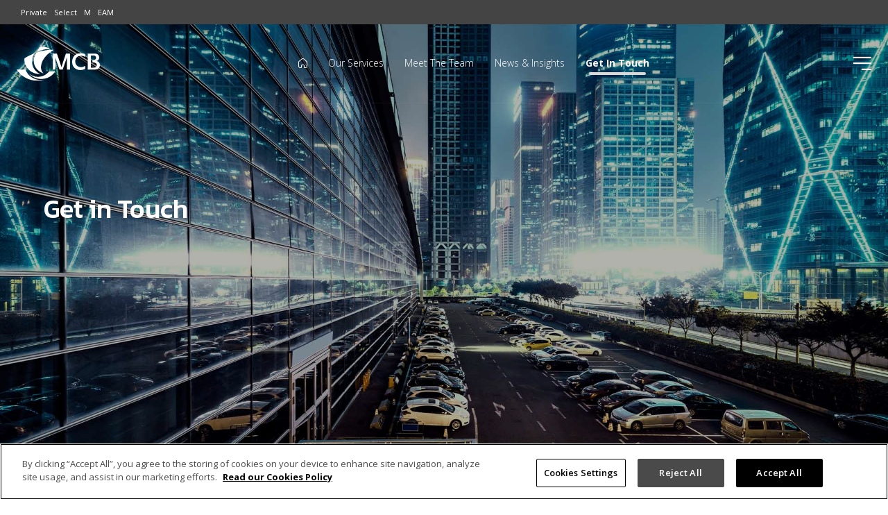

--- FILE ---
content_type: text/html; charset=utf-8
request_url: https://private.mcb.mu/get-in-touch
body_size: 6486
content:
 <!DOCTYPE html> <html lang="en" > <head><meta name="title" content="Get In Touch | MCB Private Wealth Management" /><meta name="description" content="Connect with MCB Private Wealth Management for tailored financial and wealth management solutions. Our experts are here to help meet your unique needs." /> <meta charset="utf-8" /> <meta http-equiv="X-UA-Compatible" content="IE=edge" /> <meta name="viewport" content="width=device-width, initial-scale=1.0" /> <link rel="preconnect" href="https://fonts.googleapis.com" /> <link rel="preconnect" href="https://fonts.gstatic.com" crossorigin /> <link href="https://fonts.googleapis.com/css2?family=Open+Sans:wght@300;400;500;600;700&family=Poppins:wght@300;400;500;600;700&display=swap" rel="stylesheet" /> <link href="https://fonts.googleapis.com/css2?family=Kanit:ital,wght@0,100;0,200;0,300;0,400;0,500;0,600;0,700;1,100;1,200;1,300;1,400;1,500;1,600;1,700&display=swap" rel="stylesheet"> <link rel="shortcut icon" href="/ResourcePackages/MCB/assets/dist/images/favicon-pwm.ico" type="image/x-icon" /> <link href="/ResourcePackages/MCB/assets/dist/css/main.min.css?package=MCB" rel="stylesheet" type="text/css" /><link href="/ResourcePackages/MCB/assets/dist/css/mcbpwm.min.css?package=MCB" rel="stylesheet" type="text/css" /> <title>
	Get In Touch | MCB Private Wealth Management
</title> <meta property="og:title" content="Get In Touch | MCB Private Wealth Management" /><meta property="og:description" content="Connect with MCB Private Wealth Management for tailored financial and wealth management solutions. Our experts are here to help meet your unique needs." /><meta property="og:image" content="https://private.mcb.mu/images/pwmlibraries/assets/legal-notice.jpeg?sfvrsn=77b4bb0b_1" /><meta property="og:url" content="https://private.mcb.mu/get-in-touch" /><meta property="og:type" content="website" /><meta property="og:site_name" content="PWM" /><style type="text/css" media="all">.gdpr fieldset legend.form-label{
  display: none;
}

.gdpr p{
  font-size: 1rem;
}</style><style type="text/css" media="all">.logo-height{
  height:100px;
}

.desktop-menu .top-header{
	    display: -webkit-box;
	    display: -ms-flexbox;
	    display: flex;
	    -webkit-box-pack: justify;
	    -ms-flex-pack: justify;
	    justify-content: space-between;
	    -webkit-box-align: center;
	    -ms-flex-align: center;
	    align-items: center;
	    color: #fff;
	    padding: 0px 32px;
	    background-color: #444444;
	    z-index: 22;
	    position: relative;
	    padding-right: 0px!important;
	}
	.desktop-menu .top-header .nav-content li{
		position:relative;
	}
	.desktop-menu .top-header .nav-content li a{
		height: 100%;
	    color: #fff;
	    font-size: 11px;
  	    margin-right: 10px!important;
	}

	.desktop-menu .top-header .nav-content li.active a{
	    font-weight: 600;
	}
	.desktop-menu .top-header .nav-content{
	    height: 35px;
	    display: -webkit-box;
	    display: -ms-flexbox;
	    display: flex;
	    -webkit-box-align: center;
	    -ms-flex-align: center;
	    align-items: center;
	    margin-left: -10px;
	}
	.desktop-menu .top-header .nav-content li:not(:first-child) {
	    position: relative;
	}
	.desktop-menu .top-header .nav-content li.active:after {
	    display: inline-block;
	    width: 0;
	    height: 0;
	    margin-left: 0.255em;
	    vertical-align: 0.255em;
	    content: "";
	    border-top: 0.5em solid;
	    border-right: 0.5em solid transparent;
	    border-bottom: 0;
	    border-left: 0.5em solid transparent;
	    position: absolute;
	    left: 40%;
	    top: 0px;
	    -webkit-transform: translate(-50%,-50%);
	    transform: translate(-50%,-50%);
	    color: #fff;
	}</style><link rel="canonical" href="https://private.mcb.mu/get-in-touch" /></head> <body> <div class="main-body-wrapper"> <div class="overlay"></div> <header> <script src="https://www.google.com/recaptcha/api.js?render=6LdAksgiAAAAADLaqEjWBMX3xG5cET_Ihd6hqoSl" type="text/javascript"></script> 


<!-- OptanonConsentNoticeStart -->
<script type="text/javascript" src="https://cdn.cookielaw.org/consent/5838a95d-7381-4ab9-ac98-f891e05bda8c/OtAutoBlock.js" ></script>
<script src="https://cdn.cookielaw.org/scripttemplates/otSDKStub.js" data-document-language="true" type="text/javascript" charset="UTF-8" data-domain-script="5838a95d-7381-4ab9-ac98-f891e05bda8c" ></script>
<script type="text/javascript">
function OptanonWrapper() { }
</script>
<!-- OptanonConsentNoticeEnd -->

<div class="desktop-menu d-none d-lg-block d-xl-block header-home-top"> 
	<div class="nav-container"> 
		<div class="top-header"> 
			<div class="container-fluid"> 	
				<div class="row"> 
					<div class="col-lg-12"> 
						<div class="d-flex justify-content-between"> 
							<ul id="nav" class="nav-content ">
                                                          <li class="">
							      <a 							        <a href="https://private.mcb.mu/">Private</a>
							    </li>
							    <li class="">
							        <a href="https://select.mcb.mu/">Select</a>
							    </li>
							    <li class="">
							        <a href="https://m.mcb.mu">M</a>
							    </li>
							    <li class="">
							        <a href="https://eam.mcb.mu">EAM</a>
							    </li>
							</ul> 
			 			</div> 
 					</div> 
				</div> 
			</div> 
		</div> 
	</div>
</div><div class="header container-fluid" data-sf-element="Row">
    <div id="header_T98791DBE016_Col00" class="sf_colsIn col-lg-12" data-sf-element="Column 1" data-placeholder-label="Column 1"><div class="row g-0" data-sf-element="Row">
    <div id="header_T98791DBE014_Col00" class="sf_colsIn col-6 col-lg-auto" data-sf-element="Column 1" data-placeholder-label="Column 1">
<a href="https://mcbgroup.com/home"><img src="/images/pwmlibraries/default-album/logo-mcb-wht.svg?sfvrsn=5713ebc1_3" width="120" alt="Logo" /></a>
    </div>
    <div id="header_T98791DBE014_Col01" class="sf_colsIn d-none d-md-block col" data-sf-element="Column 2" data-placeholder-label="Column 2">



<nav class="menu">

            <a href="/" class="" data-sf-ec-immutable=""><span class="icon icon-home"><span class="sr-only">icon</span></span></a>
            <a href="/our-services" class="" target="_self" data-sf-ec-immutable="">Our Services</a>
            <a href="/meet-the-team" class="" target="_self" data-sf-ec-immutable="">Meet The Team</a>
            <a href="/news-insights" class="" target="_self" data-sf-ec-immutable="">News &amp; Insights</a>
            <a href="/get-in-touch" class="active" target="_self" data-sf-ec-immutable="">Get In Touch</a>

</nav>


    </div>
    <div id="header_T98791DBE014_Col02" class="sf_colsIn col-6 col-lg-auto" data-sf-element="Column 3" data-placeholder-label="Column 3">
<div class="right-menu">
    <!--<a class="search-btn" data-sf-ec-immutable=""><span class="icon icon-search"><span class="sr-only">icon</span></span></a>
    <a href="" data-sf-ec-immutable=""><span class="icon icon-lock"><span class="sr-only">icon</span></span></a>-->
    <a href="" class="hamburgerBtn">
        <span class="icon icon-menu menu-icon"><span class="sr-only">icon</span></span>
        <img class="close-icon ls-is-cached lazyloaded" src="/ResourcePackages/MCB/assets/dist/svg/close.svg" data-src="/ResourcePackages/MCB/assets/dist/svg/close.svg" alt="menu-close" data-sf-ec-immutable="" /></a>
</div>
    </div>
</div>

    </div>
</div>
<div id="header_T98791DBE003_Col00" class="sf_colsIn container" data-sf-element="Container" data-placeholder-label="Container"><div id="header_T98791DBE004_Col00" class="sf_colsIn bigMenu" data-sf-element="Container" data-placeholder-label="Container"><div id="header_T98791DBE005_Col00" class="sf_colsIn container" data-sf-element="Container" data-placeholder-label="Container">

<ul class="bigMenu-top">
            <li>
                <a href="/" target="_self">Home</a>
            </li>
            <li>
                <a href="/our-services" target="_self">Our Services</a>
            </li>
            <li>
                <a href="/meet-the-team" target="_self">Meet The Team</a>
            </li>
            <li>
                <a href="/news-insights" target="_self">News &amp; Insights</a>
            </li>
            <li>
                <a href="/get-in-touch" target="_self">Get In Touch</a>
            </li>
</ul>



</div>

</div>

</div>


 </header> <main> 

<section class="banner swiper-container">
    <div class="swiper-wrapper">

        <div class="swiper-slide">
            <div class="container">
                <img src="/ResourcePackages/MCB/assets/dist/images/transparent.png"
                     data-src="https://private.mcb.mu/images/pwmlibraries/assets/legal-notice.jpeg?sfvrsn=77b4bb0b_1"
                     alt=""
                     class="lazyload img"
                     data-aos="fade-in" />
                <div class="text" data-aos="fade-down">
                    <h1>Get in Touch</h1>
                    <p>&nbsp;</p>
                    

                </div>
            </div>
        </div>
    </div>
</section>
<div id="content_C002_Col00" class="sf_colsIn contact" data-sf-element="Container" data-placeholder-label="Container"><div id="content_C003_Col00" class="sf_colsIn container" data-sf-element="Container" data-placeholder-label="Container"><div class="row justify-content-center" data-sf-element="Row">
    <div id="content_C008_Col00" class="sf_colsIn col-lg-8" data-sf-element="Column 1" data-placeholder-label="Column 1"><div class="row" data-sf-element="Row">
    <div id="content_C007_Col00" class="sf_colsIn col-lg-12" data-sf-element="Column 1" data-placeholder-label="Column 1">
<h2 style="text-align:center;">Looking for tailored solutions or detailed information? Get in touch with us.<br /></h2>
    </div>
</div>
<div class="row" data-sf-element="Row">
    <div id="content_C006_Col00" class="sf_colsIn col-lg-12" data-sf-element="Column 1" data-placeholder-label="Column 1">

<div data-sf-role="form-container">
    <input type="hidden" data-sf-role="form-id" value="bc731b0a-8c02-4d28-a8f7-478656292ef9" name="FormId" />
    <input type="hidden" data-sf-role="marketo-settings" value="{&quot;syncFormFieldsToLeadFields&quot;:false,&quot;doSpecificWebCalls&quot;:false}" name="MarketoSettings" />

<form action="/get-in-touch?sf_cntrl_id=ctl00%24content%24C004" method="POST" name="defaultFormctl00$content$C004" enctype="multipart/form-data" role="form">                <div id="C001_Col00" class="sf_colsIn form-content" data-sf-element="Container" data-placeholder-label="Container">



<div class="my-3" data-sf-role="dropdown-list-field-container">
    <input type="hidden" data-sf-role="violation-messages" value='{ "required": "Title * field input is required"}' />
    <label class="form-label" for='Dropdown-1'>
        Title *
    </label>
    <select id='Dropdown-1'
            data-sf-role="dropdown-list-field-select"
            name="DropdownListFieldController"
            required='required'
            class="form-select"
            aria-required="true"
  aria-describedby='DropdownErrorMessage-1'   >
            <option  value="">- Select -</option>
            <option  value="Mr">Mr</option>
            <option  value="Mrs">Mrs</option>
            <option  value="Miss">Miss</option>
    </select>
    <div id='DropdownErrorMessage-1' data-sf-role="error-message" role="alert" aria-live="assertive" class="invalid-feedback"></div>
    
</div>




<!-- InputCssClass class variable -->



<div class="my-3" data-sf-role="text-field-container">
    <input data-sf-role="violation-restrictions" type="hidden" value='{"maxLength":"255", "minLength": "0"}' />
    <input data-sf-role="violation-messages" type="hidden" value='{"maxLength":"First name field must be less than 255 characters", "required": "First name field input is required", "invalid": "Entry is not valid!", "regularExpression": "First name field input is invalid"}' />

    <label class="form-label" for='Textbox-1'>First name</label>
    <input 
        id='Textbox-1'
        type="text"
        class="form-control"
        name="TextFieldController"
        placeholder="First name *"
        value=""
        aria-required="true"
        data-sf-role="text-field-input"
        required="required" pattern=".{0,255}" 
 aria-describedby='TextboxErrorMessage-1'  />
        
    <div id='TextboxErrorMessage-1' data-sf-role="error-message" role="alert" aria-live="assertive" class="invalid-feedback"></div>


     
</div>





<!-- InputCssClass class variable -->



<div class="my-3" data-sf-role="text-field-container">
    <input data-sf-role="violation-restrictions" type="hidden" value='{"maxLength":"255", "minLength": "0"}' />
    <input data-sf-role="violation-messages" type="hidden" value='{"maxLength":"Last name field must be less than 255 characters", "required": "Last name field input is required", "invalid": "Entry is not valid!", "regularExpression": "Last name field input is invalid"}' />

    <label class="form-label" for='Textbox-2'>Last name</label>
    <input 
        id='Textbox-2'
        type="text"
        class="form-control"
        name="TextFieldController_1"
        placeholder="Last name *"
        value=""
        aria-required="true"
        data-sf-role="text-field-input"
        required="required" pattern=".{0,255}" 
 aria-describedby='TextboxErrorMessage-2'  />
        
    <div id='TextboxErrorMessage-2' data-sf-role="error-message" role="alert" aria-live="assertive" class="invalid-feedback"></div>


     
</div>








<div class="my-3" data-sf-role="email-text-field-container">
    <input data-sf-role="violation-restrictions" type="hidden" value='{"maxLength":"255", "minLength": "0"}' />
    <input data-sf-role="violation-messages" type="hidden" value='{"maxLength":"Email field must be less than 255 characters", "required": "Email address is required", "invalid": "Entry is not valid!", "regularExpression": "Email address is invalid"}' />
    
    <label class="form-label" for='Email-1'>Email</label>
    <input 
        id='Email-1'
        data-sf-role="email-text-field-input"
        type="email"
        class="form-control"
        name="EmailTextFieldController"
        placeholder="Email *"
        value=""
        aria-required="true"
        required="required" pattern="^[a-zA-Z0-9.!#$%&'*\+\-\/=?^_`\{\|\}~]+@(?:[a-zA-Z0-9\-]+\.)+[a-zA-Z]{2,63}$"
 aria-describedby='TextboxErrorMessage-3'  />

    <div id='EmailErrorMessage-1' data-sf-role="error-message" role="alert" aria-live="assertive" class="invalid-feedback"></div>
    
</div>




<!-- InputCssClass class variable -->



<div class="my-3" data-sf-role="text-field-container">
    <input data-sf-role="violation-restrictions" type="hidden" value='{"maxLength":"255", "minLength": "0"}' />
    <input data-sf-role="violation-messages" type="hidden" value='{"maxLength":"Mobile number field must be less than 255 characters", "required": "Mobile number field input is required", "invalid": "Entry is not valid!", "regularExpression": "Mobile number field input is invalid"}' />

    <label class="form-label" for='Textbox-3'>Mobile number</label>
    <input 
        id='Textbox-3'
        type="number"
        class="form-control"
        name="TextFieldController_0"
        placeholder="Mobile number *"
        value=""
        aria-required="true"
        data-sf-role="text-field-input"
        required="required" pattern="(?=^.{0,255}$)^^[-+]?[0-9]+((,|\.)[0-9]+)?$" 
 aria-describedby='TextboxErrorMessage-4'  />
        
    <div id='TextboxErrorMessage-4' data-sf-role="error-message" role="alert" aria-live="assertive" class="invalid-feedback"></div>


     
</div>





<div class="my-3" data-sf-role="paragraph-text-field-container">
    <input type="hidden" data-sf-role="violation-messages" value='{"maxLength":"Message field input is too long", "required": "Message field input is required"}' />
    <label class="form-label" for='Textarea-1'>Message </label>
    <textarea id='Textarea-1'
              class="form-control"
              rows="4"
              data-sf-role="paragraph-text-field-textarea"
              name="ParagraphTextFieldController"
              placeholder="Message *"
              required='required' 
  aria-describedby='ParagraphErrorMessage-1'   ></textarea>
    
    <div id='ParagraphErrorMessage-1' data-sf-role="error-message" role="alert" aria-live="assertive" class="invalid-feedback"></div>
    
    
</div>


<div class="row mt-50 gdpr" data-sf-element="Row">
    <div class="sf_colsOut sf_1col_1_100">
        <div id="C026_Col00" class="sf_colsIn col-lg-12" data-sf-element="Column 1">
            
        


<fieldset class="my-3" data-sf-role="checkboxes-field-container">
    <legend class="form-label fs-6" id='CheckboxGroupLabel-1'>Consent</legend>

    <input type="hidden" data-sf-role="violation-messages" value='{ "required": "Consent field input is required"}' />
    <input type="hidden" data-sf-role="required-validator" value='True' />

    <ul class="list-unstyled" aria-labelledby='CheckboxGroupLabel-1'   aria-describedby='CheckboxGroupErrorMessage-1'   >

            <li class="form-check">
                <label for="CheckboxesFieldController_1-1" class="form-check-label">I agree to MCB’s terms &amp; conditions governing data protection and processing *</label>
                <input type="checkbox" name="CheckboxesFieldController" id="CheckboxesFieldController_1-1" class="form-check-input" value="I agree to MCB’s terms &amp; conditions governing data protection and processing *" data-sf-role="checkboxes-field-input"  role="checkbox" aria-required="true" />
            </li>
            </ul>
    <div id='CheckboxGroupErrorMessage-1' data-sf-role="error-message" role="alert" aria-live="assertive" class="invalid-feedback"></div>
    
</fieldset>


<p><a target="_blank" href="https://on.mcb.mu/f2388">View MCB's terms &amp; conditions governing data protection and processing</a></p></div>
    </div>
</div>



<div class="my-3">

    <input type="hidden" id="g-recaptcha-response" name="g-recaptcha-response" class="g-recaptcha-response">
    <input type="hidden" name="action" value="validate_captcha">

    <button type="submit"  class="btn btn-primary" >Submit</button>
</div>



<script>
    function getRecaptcha() {
        grecaptcha.ready(function () {
            grecaptcha.execute('6LdAksgiAAAAADLaqEjWBMX3xG5cET_Ihd6hqoSl', { action: 'validate_captcha' })
                .then(function (token) {
                    var responses = document.querySelectorAll('#g-recaptcha-response');
                    for (var i = 0; i < responses.length; i++) {
                        responses[i].value = token;
                    }
                });
        });
    };

    getRecaptcha();
    setInterval(function () { getRecaptcha(); }, 110000);
</script>
<div class="row gdpr mt-10" data-sf-element="Row">
    <div class="sf_colsOut sf_1col_1_100">
        <div id="C016_Col00" class="sf_colsIn col-lg-12" data-sf-element="Column 1">
            
        
<p>This site is protected by reCAPTCHA and the Google&nbsp;<a href="https://policies.google.com/privacy" target="_blank">Privacy Policy</a>&nbsp;and&nbsp;
 <a href="https://policies.google.com/terms" target="_blank">Terms of Service</a>&nbsp;apply.</p></div>
    </div>
</div></div>
<input type="hidden" value="" name="sf_antiforgery" />
<input type="hidden" value='/sitefinity/anticsrf' name='antiCsrfService' />
<input type="hidden" value='X-SF-ANTIFORGERY-REQUEST' name='antiCsrfCustomHeaderName' /></form>
</div>

    </div>
</div>

    </div>
</div>

</div>

</div>
 
<div id="contactsection_T98791DBE006_Col00" class="sf_colsIn contact d-none" data-sf-element="Container" data-placeholder-label="Container"><div id="contactsection_T98791DBE048_Col00" class="sf_colsIn container" data-sf-element="Container" data-placeholder-label="Container"><div class="row" data-sf-element="Row">
    <div id="contactsection_T98791DBE049_Col00" class="sf_colsIn col-lg-8" data-sf-element="Column 1" data-placeholder-label="Column 1">

<div>
    <h6></h6>
    <h2>Contact</h2>
    <p></p>
    </div>
<div><div><p>We would be delighted to meet you and offer our advice so you can take your ambitions to new heights.</p></div></div>

<div class="text-area">

</div>
            <a href="/get-in-touch" target="_blank" class="btn-ellipse-arrow black small mt-5">Get in Touch</a>



    </div>
    <div id="contactsection_T98791DBE049_Col01" class="sf_colsIn col-lg-4" data-sf-element="Column 2" data-placeholder-label="Column 2">
    </div>
</div>

</div>

</div>
 </main> <footer> 
<div id="footer_T98791DBE009_Col00" class="sf_colsIn container" data-sf-element="Container" data-placeholder-label="Container"><div class="row mb-70" data-sf-element="Row">
    <div id="footer_T98791DBE010_Col00" class="sf_colsIn col-lg-12" data-sf-element="Column 1" data-placeholder-label="Column 1">
<h3 style="text-align:center;"><a style="color:#ffffff;text-decoration:underline;" href="https://private.mcb.mu" data-sf-ec-immutable="">MCB Private Wealth Management</a></h3>
    </div>
</div>
<div class="row d-block d-lg-none d-xl-none" data-sf-element="Row">
    <div id="footer_T98791DBE053_Col00" class="sf_colsIn col-lg-12" data-sf-element="Column 1" data-placeholder-label="Column 1"><div class="row justify-content-between" data-sf-element="Row">
    <div id="footer_T98791DBE054_Col00" class="sf_colsIn col-lg-3" data-sf-element="Column 1" data-placeholder-label="Column 1"><div id="footer_T98791DBE057_Col00" class="sf_colsIn container" data-sf-element="Container" data-placeholder-label="Container"><div class="row pb-80" data-sf-element="Row">
    <div id="footer_T98791DBE060_Col00" class="sf_colsIn col-lg-12" data-sf-element="Column 1" data-placeholder-label="Column 1">
<a href="https://m.mcb.mu/" target="_blank" data-sf-ec-immutable="" style="display:block;margin-left:auto;margin-right:auto;"><img src="/images/pwmlibraries/default-album/logo-m-wht.svg?sfvrsn=66c27dfd_3" style="display:block;margin-left:auto;margin-right:auto;" width="200" alt="" sf-size="6551" /></a>
    </div>
</div>

</div>

    </div>
    <div id="footer_T98791DBE054_Col01" class="sf_colsIn col-lg-3" data-sf-element="Column 2" data-placeholder-label="Column 2"><div id="footer_T98791DBE056_Col00" class="sf_colsIn container" data-sf-element="Container" data-placeholder-label="Container"><div class="row pb-80" data-sf-element="Row">
    <div id="footer_T98791DBE059_Col00" class="sf_colsIn col-lg-12" data-sf-element="Column 1" data-placeholder-label="Column 1">
<a href="https://select.mcb.mu/" target="_blank" data-sf-ec-immutable="" style="display:block;margin-left:auto;margin-right:auto;"><img src="/images/pwmlibraries/default-album/logo-select-wht.svg?sfvrsn=2e72c6c5_4" style="display:block;margin-left:auto;margin-right:auto;" width="200" alt="" sf-size="2098" /></a>
    </div>
</div>

</div>

    </div>
    <div id="footer_T98791DBE054_Col02" class="sf_colsIn col-lg-3" data-sf-element="Column 3" data-placeholder-label="Column 3"><div id="footer_T98791DBE055_Col00" class="sf_colsIn container" data-sf-element="Container" data-placeholder-label="Container"><div class="row pb-50" data-sf-element="Row">
    <div id="footer_T98791DBE058_Col00" class="sf_colsIn col-lg-12" data-sf-element="Column 1" data-placeholder-label="Column 1">
<a href="https://eam.mcb.mu/" target="_blank" data-sf-ec-immutable="" style="display:block;margin-left:auto;margin-right:auto;"><img src="/images/pwmlibraries/default-album/logo-eam-wht.svg?sfvrsn=1fbe784c_5" style="display:block;margin-left:auto;margin-right:auto;" width="200" alt="" sf-size="3284" /></a>
    </div>
</div>

</div>

    </div>
</div>

    </div>
</div>
<div class="row d-none d-lg-block d-xl-block" data-sf-element="Row">
    <div id="footer_T98791DBE052_Col00" class="sf_colsIn col-lg-12" data-sf-element="Column 1" data-placeholder-label="Column 1"><div class="row justify-content-between" data-sf-element="Row">
    <div id="footer_T98791DBE011_Col00" class="sf_colsIn col-lg-4" data-sf-element="Column 1" data-placeholder-label="Column 1"><div id="footer_T98791DBE032_Col00" class="sf_colsIn container" data-sf-element="Container" data-placeholder-label="Container"><div class="row pb-40 logo-height" data-sf-element="Row">
    <div id="footer_T98791DBE036_Col00" class="sf_colsIn col-lg-12" data-sf-element="Column 1" data-placeholder-label="Column 1">
<a href="https://m.mcb.mu" target="_blank" data-sf-ec-immutable="" style="display:block;margin-left:auto;margin-right:auto;"><img src="/images/pwmlibraries/default-album/logo-m-wht.svg?sfvrsn=66c27dfd_3" style="display:block;margin-left:auto;margin-right:auto;" width="200" alt="" sf-size="6551" /></a>
    </div>
</div>
<div class="row pt-40" data-sf-element="Row">
    <div id="footer_T98791DBE044_Col00" class="sf_colsIn col-lg-12" data-sf-element="Column 1" data-placeholder-label="Column 1">
<p style="text-align:center;">Through our spectrum of services (ranging from wealth management solutions to specialised financing and day-to-day banking products and services) together with a dedicated team of Private Bankers, we can help you make informed decisions to maximise the returns on your investments and build your sustainable future.</p>
    </div>
</div>

</div>

    </div>
    <div id="footer_T98791DBE011_Col01" class="sf_colsIn col-lg-4" data-sf-element="Column 2" data-placeholder-label="Column 2"><div id="footer_T98791DBE033_Col00" class="sf_colsIn container divider-vl" data-sf-element="Container" data-placeholder-label="Container"><div class="row pb-40 logo-height" data-sf-element="Row">
    <div id="footer_T98791DBE037_Col00" class="sf_colsIn col-lg-12" data-sf-element="Column 1" data-placeholder-label="Column 1">
<a href="https://select.mcb.mu" target="_blank" data-sf-ec-immutable="" style="display:block;margin-left:auto;margin-right:auto;"><img src="/images/pwmlibraries/default-album/logo-select-wht.svg?sfvrsn=2e72c6c5_4" style="display:block;margin-left:auto;margin-right:auto;" width="200" alt="" sf-size="2098" /></a>
    </div>
</div>
<div class="row pt-40" data-sf-element="Row">
    <div id="footer_T98791DBE045_Col00" class="sf_colsIn col-lg-12" data-sf-element="Column 1" data-placeholder-label="Column 1">
<p style="text-align:center;">What you do today defines your tomorrow. Embark on a Select experience with tailored investment and financial solutions for every step of your life. Discover a world of unique privileges crafted with your lifestyle and aspirations in mind. With wealth management, dedicated lounges, personalised banking and exclusive lifestyle offers, Select has all that your life calls for.</p>
    </div>
</div>

</div>

    </div>
    <div id="footer_T98791DBE011_Col02" class="sf_colsIn col-lg-4" data-sf-element="Column 3" data-placeholder-label="Column 3"><div id="footer_T98791DBE034_Col00" class="sf_colsIn container divider-vl" data-sf-element="Container" data-placeholder-label="Container"><div class="row pb-40 logo-height" data-sf-element="Row">
    <div id="footer_T98791DBE035_Col00" class="sf_colsIn col-lg-12" data-sf-element="Column 1" data-placeholder-label="Column 1">
<a href="https://eam.mcb.mu" target="_blank" data-sf-ec-immutable="" style="display:block;margin-left:auto;margin-right:auto;"><img src="/images/pwmlibraries/default-album/logo-eam-wht.svg?sfvrsn=1fbe784c_5" style="display:block;margin-left:auto;margin-right:auto;" width="200" alt="" sf-size="3284" /></a><div class="row pt-40" data-sf-element="Row">
    <div id="footer_T98791DBE046_Col00" class="sf_colsIn col-lg-12" data-sf-element="Column 1" data-placeholder-label="Column 1">
<p style="text-align:center;">Our dedicated EAM &amp; FI desk opens the avenue to a range of differentiated investment and banking solutions. By providing a comprehensive array of offers, from transactional to multi-asset class trading solutions, the EAM &amp; FI desk delivers exceptional and unparalleled service designed by professionals for professionals.</p>
    </div>
</div>

    </div>
</div>

</div>

    </div>
</div>

    </div>
</div>

</div>
<div id="footer_T98791DBE069_Col00" class="sf_colsIn container" data-sf-element="Container" data-placeholder-label="Container"><div class="row" data-sf-element="Row">
    <div id="footer_T98791DBE012_Col00" class="sf_colsIn col-lg-12" data-sf-element="Column 1" data-placeholder-label="Column 1">
<hr><div class="footer-bottom row justify-content-between align-items-center mt-5" data-sf-element="Row">
    <div id="footer_T98791DBE047_Col00" class="sf_colsIn col-lg-12" data-sf-element="Column 1" data-placeholder-label="Column 1"><div class="row justify-content-end mt-20 mb-20" data-sf-element="Row">
    <div id="footer_T98791DBE030_Col00" class="sf_colsIn col-lg-5 footer-social justify-content-lg-end" data-sf-element="Column 1" data-placeholder-label="Column 1">
<a href="https://www.linkedin.com/company/mcbgroup/" data-sf-ec-immutable=""><span class="icon icon-linkedin"><span class="sr-only">icon</span></span>
</a>
<a href="https://twitter.com/mcbgroup" data-sf-ec-immutable="">
 <span class="icon icon-twitter"><span class="sr-only">icon</span></span>
</a>
<!--<a href="" data-sf-ec-immutable="">
    <span class="icon icon-youtube"><span class="sr-only">icon</span></span>
</a>-->
    </div>
</div>
<div class="row justify-content-between align-items-center mt-5" data-sf-element="Row">
    <div id="footer_T98791DBE013_Col00" class="sf_colsIn col-lg-5 order-lg-1 justify-content-lg-end" data-sf-element="Column 1" data-placeholder-label="Column 1">

<p id="copyright"></p>  

 <script>  

 date = new Date();  

 year = date.getFullYear();  

 text = "© "+ year +" The Mauritius Commercial Bank Ltd, part of <a href=\"https://www.mcbgroup.com\" target=\"_blank\"><strong>MCB Group Ltd</strong></a>"  

 document.getElementById("copyright").innerHTML = text;  

 </script> 
    </div>
    <div id="footer_T98791DBE013_Col01" class="sf_colsIn col-lg-5" data-sf-element="Column 2" data-placeholder-label="Column 2">
<p><a target="_blank" href="/legal-notices">Legal Notices</a> |<a href="/cookie-policy"> </a><a href="https://mcbmicrofinance.mu/cookie-policy"></a><a href="/cookie-policy">Cookie Policy </a>| <a target="_blank" href="/terms-and-conditions">Terms &amp; Conditions</a></p>
    </div>
</div>

    </div>
</div>

    </div>
</div>

</div>
 </footer> <div class="modal fade modal-mcb" id="modal-video" tabindex="-1" role="dialog" aria-labelledby="modal-video" aria-hidden="true"> <div class="modal-dialog modal-dialog-centered" role="document"> <div class="modal-content"> <div class="modal-header"> <h5 class="modal-title"></h5> <button type="button" class="btn-close" data-bs-dismiss="modal" aria-label="Close"></button> </div> <div class="modal-body"></div> </div> </div> </div>  <script src="/ScriptResource.axd?d=6DQe8ARl7A9TiuWej5ttCkdGb8moK8njAX1Ou9MDy6xS1FwtOnEeO4ehki9iENgmkcvO-iPGBaMZG-b6VaXGJFEmOT_w6V7c7m53VDO_pm4ERCD6NM96Fs2hRZh58zI9IbTyv6xJeTBa8r-4D5B0gMjAS0G2mBwoHpLaCG13UZc0ZWD9f9p8nCeu9WKOI58-0&amp;t=ffffffff9252d3e6" type="text/javascript"></script><script src="/ScriptResource.axd?d=74FHISOx3fOPKwLxL0RMYqJOoETvVklJ5bBUp6Wu5B1Rlc87Lm2aP5tnLvNtqE7_wj4eBc9rvfA1ksB_zRpOQkBsbQkQgEfY9D3kUZOiG0wzI_3T073iozpZn_L5T8BJoIQpbCodWq7KBwvZh0mtcy2OdMFz8uO1DaD3m7GDLhfKATgV02vXnCdVMvpaK-s70&amp;t=ffffffff9252d3e6" type="text/javascript"></script> <script src="/ResourcePackages/MCB/MVC/Scripts/Form/form.all.js?package=MCB" type="text/javascript"></script> <script src="/ResourcePackages/MCB/assets/dist/js/swiper/swiper.js" type="text/javascript"></script><script src="/ResourcePackages/MCB/assets/dist/js/aos/aos.js" type="text/javascript"></script><script src="/ResourcePackages/MCB/assets/dist/js/lazyload/bgset.min.js" type="text/javascript"></script><script src="/ResourcePackages/MCB/assets/dist/js/lazyload/lazysizes.js" type="text/javascript"></script> <script src="/ResourcePackages/MCB/assets/dist/js/modules/modules.js" type="text/javascript"></script><script src="/Frontend-Assembly/Telerik.Sitefinity.Frontend.Forms/Mvc/Scripts/TextField/text-field.js?package=MCB&amp;v=LTE3MjYzNDI0MTA%3d" type="text/javascript"></script><script src="/Frontend-Assembly/Telerik.Sitefinity.Frontend.Forms/Mvc/Scripts/EmailTextField/email-text-field.js?package=MCB&amp;v=LTE3MjYzNDI0MTA%3d" type="text/javascript"></script><script src="/WebResource.axd?d=cEyaHB4L9TinzO2e3D0MeRFiBBrTvmMIvBXdzOHIFlqbDZaMQQucZoxRR8SDAAi_uxfUCt6dfZS-mniwvbwtXNtmtwyrmNIRSE2t8poQlXuLq6IifpXTzcztdgq7ysDQgDMDRn0yae6EKybIk53lBNjMCa97XRp_bZpVdnW1LN8DDbBtKDnZhqOewfBCHWJB0&amp;t=638739248760000000" type="text/javascript"></script><script src="/ResourcePackages/MCB/assets/dist/js/bootstrap.min.js?package=MCB" type="text/javascript"></script><script src="/ResourcePackages/MCB/assets/dist/js/modules/video-modal.js?package=MCB" type="text/javascript"></script><script type="application/json" id="PersonalizationTracker">
	{"IsPagePersonalizationTarget":false,"IsUrlPersonalizationTarget":false,"PageId":"b3a53ed4-bb27-42a9-9d57-b89e6cd2dba3"}
</script><script type="text/javascript" src="/WebResource.axd?d=[base64]&amp;t=638739249980000000">

</script> </div> </body> </html>


--- FILE ---
content_type: text/html; charset=utf-8
request_url: https://www.google.com/recaptcha/api2/anchor?ar=1&k=6LdAksgiAAAAADLaqEjWBMX3xG5cET_Ihd6hqoSl&co=aHR0cHM6Ly9wcml2YXRlLm1jYi5tdTo0NDM.&hl=en&v=PoyoqOPhxBO7pBk68S4YbpHZ&size=invisible&anchor-ms=20000&execute-ms=30000&cb=77g50bmgwuin
body_size: 48656
content:
<!DOCTYPE HTML><html dir="ltr" lang="en"><head><meta http-equiv="Content-Type" content="text/html; charset=UTF-8">
<meta http-equiv="X-UA-Compatible" content="IE=edge">
<title>reCAPTCHA</title>
<style type="text/css">
/* cyrillic-ext */
@font-face {
  font-family: 'Roboto';
  font-style: normal;
  font-weight: 400;
  font-stretch: 100%;
  src: url(//fonts.gstatic.com/s/roboto/v48/KFO7CnqEu92Fr1ME7kSn66aGLdTylUAMa3GUBHMdazTgWw.woff2) format('woff2');
  unicode-range: U+0460-052F, U+1C80-1C8A, U+20B4, U+2DE0-2DFF, U+A640-A69F, U+FE2E-FE2F;
}
/* cyrillic */
@font-face {
  font-family: 'Roboto';
  font-style: normal;
  font-weight: 400;
  font-stretch: 100%;
  src: url(//fonts.gstatic.com/s/roboto/v48/KFO7CnqEu92Fr1ME7kSn66aGLdTylUAMa3iUBHMdazTgWw.woff2) format('woff2');
  unicode-range: U+0301, U+0400-045F, U+0490-0491, U+04B0-04B1, U+2116;
}
/* greek-ext */
@font-face {
  font-family: 'Roboto';
  font-style: normal;
  font-weight: 400;
  font-stretch: 100%;
  src: url(//fonts.gstatic.com/s/roboto/v48/KFO7CnqEu92Fr1ME7kSn66aGLdTylUAMa3CUBHMdazTgWw.woff2) format('woff2');
  unicode-range: U+1F00-1FFF;
}
/* greek */
@font-face {
  font-family: 'Roboto';
  font-style: normal;
  font-weight: 400;
  font-stretch: 100%;
  src: url(//fonts.gstatic.com/s/roboto/v48/KFO7CnqEu92Fr1ME7kSn66aGLdTylUAMa3-UBHMdazTgWw.woff2) format('woff2');
  unicode-range: U+0370-0377, U+037A-037F, U+0384-038A, U+038C, U+038E-03A1, U+03A3-03FF;
}
/* math */
@font-face {
  font-family: 'Roboto';
  font-style: normal;
  font-weight: 400;
  font-stretch: 100%;
  src: url(//fonts.gstatic.com/s/roboto/v48/KFO7CnqEu92Fr1ME7kSn66aGLdTylUAMawCUBHMdazTgWw.woff2) format('woff2');
  unicode-range: U+0302-0303, U+0305, U+0307-0308, U+0310, U+0312, U+0315, U+031A, U+0326-0327, U+032C, U+032F-0330, U+0332-0333, U+0338, U+033A, U+0346, U+034D, U+0391-03A1, U+03A3-03A9, U+03B1-03C9, U+03D1, U+03D5-03D6, U+03F0-03F1, U+03F4-03F5, U+2016-2017, U+2034-2038, U+203C, U+2040, U+2043, U+2047, U+2050, U+2057, U+205F, U+2070-2071, U+2074-208E, U+2090-209C, U+20D0-20DC, U+20E1, U+20E5-20EF, U+2100-2112, U+2114-2115, U+2117-2121, U+2123-214F, U+2190, U+2192, U+2194-21AE, U+21B0-21E5, U+21F1-21F2, U+21F4-2211, U+2213-2214, U+2216-22FF, U+2308-230B, U+2310, U+2319, U+231C-2321, U+2336-237A, U+237C, U+2395, U+239B-23B7, U+23D0, U+23DC-23E1, U+2474-2475, U+25AF, U+25B3, U+25B7, U+25BD, U+25C1, U+25CA, U+25CC, U+25FB, U+266D-266F, U+27C0-27FF, U+2900-2AFF, U+2B0E-2B11, U+2B30-2B4C, U+2BFE, U+3030, U+FF5B, U+FF5D, U+1D400-1D7FF, U+1EE00-1EEFF;
}
/* symbols */
@font-face {
  font-family: 'Roboto';
  font-style: normal;
  font-weight: 400;
  font-stretch: 100%;
  src: url(//fonts.gstatic.com/s/roboto/v48/KFO7CnqEu92Fr1ME7kSn66aGLdTylUAMaxKUBHMdazTgWw.woff2) format('woff2');
  unicode-range: U+0001-000C, U+000E-001F, U+007F-009F, U+20DD-20E0, U+20E2-20E4, U+2150-218F, U+2190, U+2192, U+2194-2199, U+21AF, U+21E6-21F0, U+21F3, U+2218-2219, U+2299, U+22C4-22C6, U+2300-243F, U+2440-244A, U+2460-24FF, U+25A0-27BF, U+2800-28FF, U+2921-2922, U+2981, U+29BF, U+29EB, U+2B00-2BFF, U+4DC0-4DFF, U+FFF9-FFFB, U+10140-1018E, U+10190-1019C, U+101A0, U+101D0-101FD, U+102E0-102FB, U+10E60-10E7E, U+1D2C0-1D2D3, U+1D2E0-1D37F, U+1F000-1F0FF, U+1F100-1F1AD, U+1F1E6-1F1FF, U+1F30D-1F30F, U+1F315, U+1F31C, U+1F31E, U+1F320-1F32C, U+1F336, U+1F378, U+1F37D, U+1F382, U+1F393-1F39F, U+1F3A7-1F3A8, U+1F3AC-1F3AF, U+1F3C2, U+1F3C4-1F3C6, U+1F3CA-1F3CE, U+1F3D4-1F3E0, U+1F3ED, U+1F3F1-1F3F3, U+1F3F5-1F3F7, U+1F408, U+1F415, U+1F41F, U+1F426, U+1F43F, U+1F441-1F442, U+1F444, U+1F446-1F449, U+1F44C-1F44E, U+1F453, U+1F46A, U+1F47D, U+1F4A3, U+1F4B0, U+1F4B3, U+1F4B9, U+1F4BB, U+1F4BF, U+1F4C8-1F4CB, U+1F4D6, U+1F4DA, U+1F4DF, U+1F4E3-1F4E6, U+1F4EA-1F4ED, U+1F4F7, U+1F4F9-1F4FB, U+1F4FD-1F4FE, U+1F503, U+1F507-1F50B, U+1F50D, U+1F512-1F513, U+1F53E-1F54A, U+1F54F-1F5FA, U+1F610, U+1F650-1F67F, U+1F687, U+1F68D, U+1F691, U+1F694, U+1F698, U+1F6AD, U+1F6B2, U+1F6B9-1F6BA, U+1F6BC, U+1F6C6-1F6CF, U+1F6D3-1F6D7, U+1F6E0-1F6EA, U+1F6F0-1F6F3, U+1F6F7-1F6FC, U+1F700-1F7FF, U+1F800-1F80B, U+1F810-1F847, U+1F850-1F859, U+1F860-1F887, U+1F890-1F8AD, U+1F8B0-1F8BB, U+1F8C0-1F8C1, U+1F900-1F90B, U+1F93B, U+1F946, U+1F984, U+1F996, U+1F9E9, U+1FA00-1FA6F, U+1FA70-1FA7C, U+1FA80-1FA89, U+1FA8F-1FAC6, U+1FACE-1FADC, U+1FADF-1FAE9, U+1FAF0-1FAF8, U+1FB00-1FBFF;
}
/* vietnamese */
@font-face {
  font-family: 'Roboto';
  font-style: normal;
  font-weight: 400;
  font-stretch: 100%;
  src: url(//fonts.gstatic.com/s/roboto/v48/KFO7CnqEu92Fr1ME7kSn66aGLdTylUAMa3OUBHMdazTgWw.woff2) format('woff2');
  unicode-range: U+0102-0103, U+0110-0111, U+0128-0129, U+0168-0169, U+01A0-01A1, U+01AF-01B0, U+0300-0301, U+0303-0304, U+0308-0309, U+0323, U+0329, U+1EA0-1EF9, U+20AB;
}
/* latin-ext */
@font-face {
  font-family: 'Roboto';
  font-style: normal;
  font-weight: 400;
  font-stretch: 100%;
  src: url(//fonts.gstatic.com/s/roboto/v48/KFO7CnqEu92Fr1ME7kSn66aGLdTylUAMa3KUBHMdazTgWw.woff2) format('woff2');
  unicode-range: U+0100-02BA, U+02BD-02C5, U+02C7-02CC, U+02CE-02D7, U+02DD-02FF, U+0304, U+0308, U+0329, U+1D00-1DBF, U+1E00-1E9F, U+1EF2-1EFF, U+2020, U+20A0-20AB, U+20AD-20C0, U+2113, U+2C60-2C7F, U+A720-A7FF;
}
/* latin */
@font-face {
  font-family: 'Roboto';
  font-style: normal;
  font-weight: 400;
  font-stretch: 100%;
  src: url(//fonts.gstatic.com/s/roboto/v48/KFO7CnqEu92Fr1ME7kSn66aGLdTylUAMa3yUBHMdazQ.woff2) format('woff2');
  unicode-range: U+0000-00FF, U+0131, U+0152-0153, U+02BB-02BC, U+02C6, U+02DA, U+02DC, U+0304, U+0308, U+0329, U+2000-206F, U+20AC, U+2122, U+2191, U+2193, U+2212, U+2215, U+FEFF, U+FFFD;
}
/* cyrillic-ext */
@font-face {
  font-family: 'Roboto';
  font-style: normal;
  font-weight: 500;
  font-stretch: 100%;
  src: url(//fonts.gstatic.com/s/roboto/v48/KFO7CnqEu92Fr1ME7kSn66aGLdTylUAMa3GUBHMdazTgWw.woff2) format('woff2');
  unicode-range: U+0460-052F, U+1C80-1C8A, U+20B4, U+2DE0-2DFF, U+A640-A69F, U+FE2E-FE2F;
}
/* cyrillic */
@font-face {
  font-family: 'Roboto';
  font-style: normal;
  font-weight: 500;
  font-stretch: 100%;
  src: url(//fonts.gstatic.com/s/roboto/v48/KFO7CnqEu92Fr1ME7kSn66aGLdTylUAMa3iUBHMdazTgWw.woff2) format('woff2');
  unicode-range: U+0301, U+0400-045F, U+0490-0491, U+04B0-04B1, U+2116;
}
/* greek-ext */
@font-face {
  font-family: 'Roboto';
  font-style: normal;
  font-weight: 500;
  font-stretch: 100%;
  src: url(//fonts.gstatic.com/s/roboto/v48/KFO7CnqEu92Fr1ME7kSn66aGLdTylUAMa3CUBHMdazTgWw.woff2) format('woff2');
  unicode-range: U+1F00-1FFF;
}
/* greek */
@font-face {
  font-family: 'Roboto';
  font-style: normal;
  font-weight: 500;
  font-stretch: 100%;
  src: url(//fonts.gstatic.com/s/roboto/v48/KFO7CnqEu92Fr1ME7kSn66aGLdTylUAMa3-UBHMdazTgWw.woff2) format('woff2');
  unicode-range: U+0370-0377, U+037A-037F, U+0384-038A, U+038C, U+038E-03A1, U+03A3-03FF;
}
/* math */
@font-face {
  font-family: 'Roboto';
  font-style: normal;
  font-weight: 500;
  font-stretch: 100%;
  src: url(//fonts.gstatic.com/s/roboto/v48/KFO7CnqEu92Fr1ME7kSn66aGLdTylUAMawCUBHMdazTgWw.woff2) format('woff2');
  unicode-range: U+0302-0303, U+0305, U+0307-0308, U+0310, U+0312, U+0315, U+031A, U+0326-0327, U+032C, U+032F-0330, U+0332-0333, U+0338, U+033A, U+0346, U+034D, U+0391-03A1, U+03A3-03A9, U+03B1-03C9, U+03D1, U+03D5-03D6, U+03F0-03F1, U+03F4-03F5, U+2016-2017, U+2034-2038, U+203C, U+2040, U+2043, U+2047, U+2050, U+2057, U+205F, U+2070-2071, U+2074-208E, U+2090-209C, U+20D0-20DC, U+20E1, U+20E5-20EF, U+2100-2112, U+2114-2115, U+2117-2121, U+2123-214F, U+2190, U+2192, U+2194-21AE, U+21B0-21E5, U+21F1-21F2, U+21F4-2211, U+2213-2214, U+2216-22FF, U+2308-230B, U+2310, U+2319, U+231C-2321, U+2336-237A, U+237C, U+2395, U+239B-23B7, U+23D0, U+23DC-23E1, U+2474-2475, U+25AF, U+25B3, U+25B7, U+25BD, U+25C1, U+25CA, U+25CC, U+25FB, U+266D-266F, U+27C0-27FF, U+2900-2AFF, U+2B0E-2B11, U+2B30-2B4C, U+2BFE, U+3030, U+FF5B, U+FF5D, U+1D400-1D7FF, U+1EE00-1EEFF;
}
/* symbols */
@font-face {
  font-family: 'Roboto';
  font-style: normal;
  font-weight: 500;
  font-stretch: 100%;
  src: url(//fonts.gstatic.com/s/roboto/v48/KFO7CnqEu92Fr1ME7kSn66aGLdTylUAMaxKUBHMdazTgWw.woff2) format('woff2');
  unicode-range: U+0001-000C, U+000E-001F, U+007F-009F, U+20DD-20E0, U+20E2-20E4, U+2150-218F, U+2190, U+2192, U+2194-2199, U+21AF, U+21E6-21F0, U+21F3, U+2218-2219, U+2299, U+22C4-22C6, U+2300-243F, U+2440-244A, U+2460-24FF, U+25A0-27BF, U+2800-28FF, U+2921-2922, U+2981, U+29BF, U+29EB, U+2B00-2BFF, U+4DC0-4DFF, U+FFF9-FFFB, U+10140-1018E, U+10190-1019C, U+101A0, U+101D0-101FD, U+102E0-102FB, U+10E60-10E7E, U+1D2C0-1D2D3, U+1D2E0-1D37F, U+1F000-1F0FF, U+1F100-1F1AD, U+1F1E6-1F1FF, U+1F30D-1F30F, U+1F315, U+1F31C, U+1F31E, U+1F320-1F32C, U+1F336, U+1F378, U+1F37D, U+1F382, U+1F393-1F39F, U+1F3A7-1F3A8, U+1F3AC-1F3AF, U+1F3C2, U+1F3C4-1F3C6, U+1F3CA-1F3CE, U+1F3D4-1F3E0, U+1F3ED, U+1F3F1-1F3F3, U+1F3F5-1F3F7, U+1F408, U+1F415, U+1F41F, U+1F426, U+1F43F, U+1F441-1F442, U+1F444, U+1F446-1F449, U+1F44C-1F44E, U+1F453, U+1F46A, U+1F47D, U+1F4A3, U+1F4B0, U+1F4B3, U+1F4B9, U+1F4BB, U+1F4BF, U+1F4C8-1F4CB, U+1F4D6, U+1F4DA, U+1F4DF, U+1F4E3-1F4E6, U+1F4EA-1F4ED, U+1F4F7, U+1F4F9-1F4FB, U+1F4FD-1F4FE, U+1F503, U+1F507-1F50B, U+1F50D, U+1F512-1F513, U+1F53E-1F54A, U+1F54F-1F5FA, U+1F610, U+1F650-1F67F, U+1F687, U+1F68D, U+1F691, U+1F694, U+1F698, U+1F6AD, U+1F6B2, U+1F6B9-1F6BA, U+1F6BC, U+1F6C6-1F6CF, U+1F6D3-1F6D7, U+1F6E0-1F6EA, U+1F6F0-1F6F3, U+1F6F7-1F6FC, U+1F700-1F7FF, U+1F800-1F80B, U+1F810-1F847, U+1F850-1F859, U+1F860-1F887, U+1F890-1F8AD, U+1F8B0-1F8BB, U+1F8C0-1F8C1, U+1F900-1F90B, U+1F93B, U+1F946, U+1F984, U+1F996, U+1F9E9, U+1FA00-1FA6F, U+1FA70-1FA7C, U+1FA80-1FA89, U+1FA8F-1FAC6, U+1FACE-1FADC, U+1FADF-1FAE9, U+1FAF0-1FAF8, U+1FB00-1FBFF;
}
/* vietnamese */
@font-face {
  font-family: 'Roboto';
  font-style: normal;
  font-weight: 500;
  font-stretch: 100%;
  src: url(//fonts.gstatic.com/s/roboto/v48/KFO7CnqEu92Fr1ME7kSn66aGLdTylUAMa3OUBHMdazTgWw.woff2) format('woff2');
  unicode-range: U+0102-0103, U+0110-0111, U+0128-0129, U+0168-0169, U+01A0-01A1, U+01AF-01B0, U+0300-0301, U+0303-0304, U+0308-0309, U+0323, U+0329, U+1EA0-1EF9, U+20AB;
}
/* latin-ext */
@font-face {
  font-family: 'Roboto';
  font-style: normal;
  font-weight: 500;
  font-stretch: 100%;
  src: url(//fonts.gstatic.com/s/roboto/v48/KFO7CnqEu92Fr1ME7kSn66aGLdTylUAMa3KUBHMdazTgWw.woff2) format('woff2');
  unicode-range: U+0100-02BA, U+02BD-02C5, U+02C7-02CC, U+02CE-02D7, U+02DD-02FF, U+0304, U+0308, U+0329, U+1D00-1DBF, U+1E00-1E9F, U+1EF2-1EFF, U+2020, U+20A0-20AB, U+20AD-20C0, U+2113, U+2C60-2C7F, U+A720-A7FF;
}
/* latin */
@font-face {
  font-family: 'Roboto';
  font-style: normal;
  font-weight: 500;
  font-stretch: 100%;
  src: url(//fonts.gstatic.com/s/roboto/v48/KFO7CnqEu92Fr1ME7kSn66aGLdTylUAMa3yUBHMdazQ.woff2) format('woff2');
  unicode-range: U+0000-00FF, U+0131, U+0152-0153, U+02BB-02BC, U+02C6, U+02DA, U+02DC, U+0304, U+0308, U+0329, U+2000-206F, U+20AC, U+2122, U+2191, U+2193, U+2212, U+2215, U+FEFF, U+FFFD;
}
/* cyrillic-ext */
@font-face {
  font-family: 'Roboto';
  font-style: normal;
  font-weight: 900;
  font-stretch: 100%;
  src: url(//fonts.gstatic.com/s/roboto/v48/KFO7CnqEu92Fr1ME7kSn66aGLdTylUAMa3GUBHMdazTgWw.woff2) format('woff2');
  unicode-range: U+0460-052F, U+1C80-1C8A, U+20B4, U+2DE0-2DFF, U+A640-A69F, U+FE2E-FE2F;
}
/* cyrillic */
@font-face {
  font-family: 'Roboto';
  font-style: normal;
  font-weight: 900;
  font-stretch: 100%;
  src: url(//fonts.gstatic.com/s/roboto/v48/KFO7CnqEu92Fr1ME7kSn66aGLdTylUAMa3iUBHMdazTgWw.woff2) format('woff2');
  unicode-range: U+0301, U+0400-045F, U+0490-0491, U+04B0-04B1, U+2116;
}
/* greek-ext */
@font-face {
  font-family: 'Roboto';
  font-style: normal;
  font-weight: 900;
  font-stretch: 100%;
  src: url(//fonts.gstatic.com/s/roboto/v48/KFO7CnqEu92Fr1ME7kSn66aGLdTylUAMa3CUBHMdazTgWw.woff2) format('woff2');
  unicode-range: U+1F00-1FFF;
}
/* greek */
@font-face {
  font-family: 'Roboto';
  font-style: normal;
  font-weight: 900;
  font-stretch: 100%;
  src: url(//fonts.gstatic.com/s/roboto/v48/KFO7CnqEu92Fr1ME7kSn66aGLdTylUAMa3-UBHMdazTgWw.woff2) format('woff2');
  unicode-range: U+0370-0377, U+037A-037F, U+0384-038A, U+038C, U+038E-03A1, U+03A3-03FF;
}
/* math */
@font-face {
  font-family: 'Roboto';
  font-style: normal;
  font-weight: 900;
  font-stretch: 100%;
  src: url(//fonts.gstatic.com/s/roboto/v48/KFO7CnqEu92Fr1ME7kSn66aGLdTylUAMawCUBHMdazTgWw.woff2) format('woff2');
  unicode-range: U+0302-0303, U+0305, U+0307-0308, U+0310, U+0312, U+0315, U+031A, U+0326-0327, U+032C, U+032F-0330, U+0332-0333, U+0338, U+033A, U+0346, U+034D, U+0391-03A1, U+03A3-03A9, U+03B1-03C9, U+03D1, U+03D5-03D6, U+03F0-03F1, U+03F4-03F5, U+2016-2017, U+2034-2038, U+203C, U+2040, U+2043, U+2047, U+2050, U+2057, U+205F, U+2070-2071, U+2074-208E, U+2090-209C, U+20D0-20DC, U+20E1, U+20E5-20EF, U+2100-2112, U+2114-2115, U+2117-2121, U+2123-214F, U+2190, U+2192, U+2194-21AE, U+21B0-21E5, U+21F1-21F2, U+21F4-2211, U+2213-2214, U+2216-22FF, U+2308-230B, U+2310, U+2319, U+231C-2321, U+2336-237A, U+237C, U+2395, U+239B-23B7, U+23D0, U+23DC-23E1, U+2474-2475, U+25AF, U+25B3, U+25B7, U+25BD, U+25C1, U+25CA, U+25CC, U+25FB, U+266D-266F, U+27C0-27FF, U+2900-2AFF, U+2B0E-2B11, U+2B30-2B4C, U+2BFE, U+3030, U+FF5B, U+FF5D, U+1D400-1D7FF, U+1EE00-1EEFF;
}
/* symbols */
@font-face {
  font-family: 'Roboto';
  font-style: normal;
  font-weight: 900;
  font-stretch: 100%;
  src: url(//fonts.gstatic.com/s/roboto/v48/KFO7CnqEu92Fr1ME7kSn66aGLdTylUAMaxKUBHMdazTgWw.woff2) format('woff2');
  unicode-range: U+0001-000C, U+000E-001F, U+007F-009F, U+20DD-20E0, U+20E2-20E4, U+2150-218F, U+2190, U+2192, U+2194-2199, U+21AF, U+21E6-21F0, U+21F3, U+2218-2219, U+2299, U+22C4-22C6, U+2300-243F, U+2440-244A, U+2460-24FF, U+25A0-27BF, U+2800-28FF, U+2921-2922, U+2981, U+29BF, U+29EB, U+2B00-2BFF, U+4DC0-4DFF, U+FFF9-FFFB, U+10140-1018E, U+10190-1019C, U+101A0, U+101D0-101FD, U+102E0-102FB, U+10E60-10E7E, U+1D2C0-1D2D3, U+1D2E0-1D37F, U+1F000-1F0FF, U+1F100-1F1AD, U+1F1E6-1F1FF, U+1F30D-1F30F, U+1F315, U+1F31C, U+1F31E, U+1F320-1F32C, U+1F336, U+1F378, U+1F37D, U+1F382, U+1F393-1F39F, U+1F3A7-1F3A8, U+1F3AC-1F3AF, U+1F3C2, U+1F3C4-1F3C6, U+1F3CA-1F3CE, U+1F3D4-1F3E0, U+1F3ED, U+1F3F1-1F3F3, U+1F3F5-1F3F7, U+1F408, U+1F415, U+1F41F, U+1F426, U+1F43F, U+1F441-1F442, U+1F444, U+1F446-1F449, U+1F44C-1F44E, U+1F453, U+1F46A, U+1F47D, U+1F4A3, U+1F4B0, U+1F4B3, U+1F4B9, U+1F4BB, U+1F4BF, U+1F4C8-1F4CB, U+1F4D6, U+1F4DA, U+1F4DF, U+1F4E3-1F4E6, U+1F4EA-1F4ED, U+1F4F7, U+1F4F9-1F4FB, U+1F4FD-1F4FE, U+1F503, U+1F507-1F50B, U+1F50D, U+1F512-1F513, U+1F53E-1F54A, U+1F54F-1F5FA, U+1F610, U+1F650-1F67F, U+1F687, U+1F68D, U+1F691, U+1F694, U+1F698, U+1F6AD, U+1F6B2, U+1F6B9-1F6BA, U+1F6BC, U+1F6C6-1F6CF, U+1F6D3-1F6D7, U+1F6E0-1F6EA, U+1F6F0-1F6F3, U+1F6F7-1F6FC, U+1F700-1F7FF, U+1F800-1F80B, U+1F810-1F847, U+1F850-1F859, U+1F860-1F887, U+1F890-1F8AD, U+1F8B0-1F8BB, U+1F8C0-1F8C1, U+1F900-1F90B, U+1F93B, U+1F946, U+1F984, U+1F996, U+1F9E9, U+1FA00-1FA6F, U+1FA70-1FA7C, U+1FA80-1FA89, U+1FA8F-1FAC6, U+1FACE-1FADC, U+1FADF-1FAE9, U+1FAF0-1FAF8, U+1FB00-1FBFF;
}
/* vietnamese */
@font-face {
  font-family: 'Roboto';
  font-style: normal;
  font-weight: 900;
  font-stretch: 100%;
  src: url(//fonts.gstatic.com/s/roboto/v48/KFO7CnqEu92Fr1ME7kSn66aGLdTylUAMa3OUBHMdazTgWw.woff2) format('woff2');
  unicode-range: U+0102-0103, U+0110-0111, U+0128-0129, U+0168-0169, U+01A0-01A1, U+01AF-01B0, U+0300-0301, U+0303-0304, U+0308-0309, U+0323, U+0329, U+1EA0-1EF9, U+20AB;
}
/* latin-ext */
@font-face {
  font-family: 'Roboto';
  font-style: normal;
  font-weight: 900;
  font-stretch: 100%;
  src: url(//fonts.gstatic.com/s/roboto/v48/KFO7CnqEu92Fr1ME7kSn66aGLdTylUAMa3KUBHMdazTgWw.woff2) format('woff2');
  unicode-range: U+0100-02BA, U+02BD-02C5, U+02C7-02CC, U+02CE-02D7, U+02DD-02FF, U+0304, U+0308, U+0329, U+1D00-1DBF, U+1E00-1E9F, U+1EF2-1EFF, U+2020, U+20A0-20AB, U+20AD-20C0, U+2113, U+2C60-2C7F, U+A720-A7FF;
}
/* latin */
@font-face {
  font-family: 'Roboto';
  font-style: normal;
  font-weight: 900;
  font-stretch: 100%;
  src: url(//fonts.gstatic.com/s/roboto/v48/KFO7CnqEu92Fr1ME7kSn66aGLdTylUAMa3yUBHMdazQ.woff2) format('woff2');
  unicode-range: U+0000-00FF, U+0131, U+0152-0153, U+02BB-02BC, U+02C6, U+02DA, U+02DC, U+0304, U+0308, U+0329, U+2000-206F, U+20AC, U+2122, U+2191, U+2193, U+2212, U+2215, U+FEFF, U+FFFD;
}

</style>
<link rel="stylesheet" type="text/css" href="https://www.gstatic.com/recaptcha/releases/PoyoqOPhxBO7pBk68S4YbpHZ/styles__ltr.css">
<script nonce="XUXYx5icdO-wPBHeL--_aQ" type="text/javascript">window['__recaptcha_api'] = 'https://www.google.com/recaptcha/api2/';</script>
<script type="text/javascript" src="https://www.gstatic.com/recaptcha/releases/PoyoqOPhxBO7pBk68S4YbpHZ/recaptcha__en.js" nonce="XUXYx5icdO-wPBHeL--_aQ">
      
    </script></head>
<body><div id="rc-anchor-alert" class="rc-anchor-alert"></div>
<input type="hidden" id="recaptcha-token" value="[base64]">
<script type="text/javascript" nonce="XUXYx5icdO-wPBHeL--_aQ">
      recaptcha.anchor.Main.init("[\x22ainput\x22,[\x22bgdata\x22,\x22\x22,\[base64]/[base64]/[base64]/ZyhXLGgpOnEoW04sMjEsbF0sVywwKSxoKSxmYWxzZSxmYWxzZSl9Y2F0Y2goayl7RygzNTgsVyk/[base64]/[base64]/[base64]/[base64]/[base64]/[base64]/[base64]/bmV3IEJbT10oRFswXSk6dz09Mj9uZXcgQltPXShEWzBdLERbMV0pOnc9PTM/bmV3IEJbT10oRFswXSxEWzFdLERbMl0pOnc9PTQ/[base64]/[base64]/[base64]/[base64]/[base64]\\u003d\x22,\[base64]\x22,\[base64]/CiMOBTgLDuyBIO8KRw7nCtRphVX/DqibCncKCwpAbwpQMHA5jc8K/wotVw7Vmw7lueSAxUMOlwoB1w7HDlMOwBcOKc2RpasO+Gyl9fDzDpcONN8O1H8OzVcK/w7LCi8OYw6Yiw6Atw4HConRPQVBiwpbDnsKhwqpAw5gtTHQQw4HDq0nDkcOGfE7CvsOlw7DCtCLCtWDDl8KBKMOcTMObaMKzwrFtwohKGn3Cn8ODdsOBPTRadsKSPMKlw6/CmsOzw5N+TnzCjMO5wrdxQ8KZw5fDqVvDnnZlwqkQw7g7wqbCrVBfw7TDuVzDgcOMe3kSPEglw7/Di3gaw4pLNTIrUB1owrFhw4DChQLDswXCnUt3w40mwpA3w49VX8KoElfDlkjDtcKIwo5HGXNowq/[base64]/CusKXw64nPMOYV1hCfjjDjcOLwrt9GWPCsMKGwqBAaCRgwo8+M1TDpwHCiWMBw4rDgm3CoMKcPsKaw409w4EmRjAjUzV3w6fDsA1Bw57CkhzCnwl1WzvCp8OGcU7Cs8OpWMOzwqMnwpnCkWNzwoASw4tIw6HCpsO+X3/Ch8KFw4vDhDvDusOXw4vDgMKQZMKRw7fDkDopOsO6w6xjFlYfwprDizPDuTcJM2rClBnCg3JAPsONNwEywpkFw6tdwr/CgQfDmizCv8OcaFBed8O/[base64]/DoyHDgcOqwoEcw6DDusK2JcKyAcOBOwLCkiYGw6HChcOswo/[base64]/SwYze8OHGlxfXiHCj8K0w6tRS0ddAcKAw77CnzcDJDVZB8KFw4/DncOWwpLDssKwJMOXw6PDpcKTfVbCiMOvw5TDhMKYwpV9JsOYwrbCq0fDmhDCqcOww5DDmVDDh1QqWkAxw6RKGcOaEsKww7VNw4oewp/Dr8O3w7wGw67Dih4tw443GcKGLRvDripQw7pZw7coFirCuzkww7NMZcOOwo1aMcOfwqYew7RkYsKfVEkaJsK8I8KmZ0Axw65+OmjDnsOQA8KUw6XCsxvDu2PCisOMw5PDpkZISsOIw4vDrsOvbcOQw6lfwqfDtcOLasKvXcKVw47DtsOpHmo/wrxiC8KrAsK0w53DicK9DiAzE8K5TsOyw78AwoXDj8OgOMKMRMKEQkXDssK1wpR+asKDeRh/FMOKw4lwwq4UXcO6JsOwwpZxw7Mow6TDscKtaCzDt8K1woQ3d2fDhcKjJsKhWHDCp1XDs8Oqb281WMKnL8KHETU1Z8OsDsONCsKPKsOZVykYGU4ZR8OUGTcRfRjDhElywptsVgdHGcOyTWvCslVTw55uw7pFRntow5/Ch8O0R2hQwrl9w5Vlw6rCtmTDgUnDpsOfYxzCnjjCvcOeJsO/[base64]/Cgyg9wqvCu8OZwqjDnXMEwqc+OwXCqT1qwoTDm8OHBhTCu8OLSQzChzXCksO4w5bCr8KGwpTDk8O+dH/[base64]/[base64]/RyYww741w6zCosKnS10sI8Oiw6QFOMKjbiAJw6zCm8OGw5pDacOmf8K1w74wwrctb8Onw6E5w6/CsMOENnDCkcKYw4Jlwq5gw7/ChcK7bn95BMOJOcK4TlDCoSjCisKhw65Uw5J+wpzDnBd5TFXDssO3wp7DoMOjw4fCqyRvA3wgwpYLwrPCnmtJIUXCqHfDs8OUw7/DkBPCssKxOkHCk8KkXijDicOgwpcMS8OUw5bCtlPDusOzGMKfYcOxwrHCk0nCn8KifsOdw77DuA5Ow5J3UMOGwonDtUM+wroSw7vCjmLDgDwMw6bCom3DhEQiD8KuJj3CnnZlFcOaFHkaOMKDR8KeVFTDkh3DgcKAYk4BwqpBwrcjRMKlwrLDtMKTQE/CpcO9w5Eow74AwqthczTCqMKnwq4Gw6fDkCXCojXCuMORIsOiaQJgGxxow6rDsTAxw4PDrsKkwrrDrxxpd0zCscOTFcKPwqRuAWEhY8KbMsOrInl6XlzDvsOiL3AjwoJawp8rAMKrw7DDmMO7C8Ocwp4RbsOmwp/Cp0LDnkFnHXBOLsOuw5sfw5hpS3g8w5/DhWXCvsO5MsOBdyHCvsKmw5Mcw6s6ZMOCDULDkEDCkMO+wpVeasKcZ3MowoHDs8O/w4tNwq3DsMKcd8KwTxVCwqJVDUtEwrhLwrLCsT/DsSbCjMKEwoLDv8KaRj3Dg8KGcExgw77CuBohwqBvajIdw4DCgcOzw7rDo8K8IsODw63CpcOZA8O+V8OuN8OpwpgaaMOeNMKAL8OwK1vCqVDCrVfCpsOaHzvCusKjXWjDscK/NsKIUMKGNMKgwp3Dnh/[base64]/w4B7w57ClcKUw4kJYGzCiHvCu8KYw7tbwqrDv2fCm8OTwrPCuyMHQMKSwpZxw5cXw7NxYFzDum1qVzrDsMO3wrrCoiNowqADw5gEwo7Cp8KoaMKwYWXDkMOxwq/DisK1e8OdSxPDl3VNTMKHITBswp7DkFXDusOYwok8Ph0BwpcUw63CicOtwpPDicKhw75zIMOHw4dPwojDt8OVI8KmwqkHVH/CqSnCmMO6wonDiikrwpJnRMOLwrrClcKQWsOFw5dKw4/CrXxzGy8EXV0dB3PCqcO7wplZc0jDscOUMQXCgn13wqHDmsKiw53DiMK+aEZ6OiNfHXwyYnXDmsO8I1c0wq3DhVbDrcO8GCNRw4Qww4hEwqHCvsOTw4ICOwdbQ8OfOnYmw6xfIsKYIBvDq8Oyw5pLwqDDosOuaMKfw63CqFXDsDBgwqTDgcO7wp/DgFPCicO9wrHDp8O/E8K7JMKbScKYw5PDuMKKG8ONw53DnMOSwogGTBrDjFrCp0Fjw7B3CcKPwo5rMsOOw4d4aMKxNMONwp0jw65KdAjCnsK0azjDlETCvALCpcKQNcKewp4QwrjCgzB6Jw0Fw4lYwqcOaMKvWGfDogFKV0bDnsKawoZoccKgSMKFw4MyCsOgwq5xL1xAwr7CiMKhZ3/DosKZw5jDmcKYdHZdwqxDAj9sKC/Dhwdbdl1mwqzDoQwfbGRea8KEwrnCtcKpwqDDuHZTSDzCksK8JcKFB8Olw6PCpjU4w7wAaH/DuUJ6wq/CnTo/w57Dl33CgMOjUcOBw4Mxw4x5wqEwwrRhwpN/w7TCmCA/L8KQR8OqPVTCkGDCjzk6TWQ6wr0Tw7cGw5BOw6pCw4jCicK/DMKbw6TDo09Lw5wlw4zCrRMBwr1/w53CkMOZHSrCnz4LF8Ogwol7w7U2w6DCiHfDgsKvwqovQh1KwpwTwphgwpIaU0pvwqXCtcKKM8O0wr/ChVtIw6IjGgw3w5PCisKRwrVKw5rDnjcxw6HDtDh/ScO2bMOVw57CkWFywq/DiTMNIl/[base64]/GsK/HFF2wq3CiChdwq1bJUk6bUsIFcORZ0A2wqs2w6/CsixsSxbCqnjCrsOlYlYmw65/wrZSDsOvCWBgw4LDicK0w74qw4/[base64]/[base64]/DuToqaF/Dqn8xHsKHw6HDscOjUBrDsVRUw48lw5gPw4PClz8PD3XCpsKJw5EYwoTDgsOyw6llEw15wobDk8Kwwp3Dn8K9w7sXSsKXworDucKPccKmGsKbEEZhO8OvwpPChgtEw6bDpWZswpBPw4jDvGQTbcKHWcKSf8OTOcOmw6U/VMOUDH7CrMOMFsKtwopadG/DiMKkw4jDozzCslsLd1AoF2w2w4/Dr1/[base64]/CuGZ8w60tD8OyM1LDh3/[base64]/DnmYyCXkLw5rCp8K7wpc7wprDssO5HjDCrDrCvsKqLcOow6LCqmvClsO5MMOFHsOua1lWw44rTMK7NMOxHMOsw7/[base64]/DhgzDj8OJUcODQGEQY8KIdl/CrMOEOcOzw6JbSMObRn7CukcxHMK+wrPDjVPDgcO+Dy8DHirCiSliwo0eYcKXw5HDvS9GwrsSwqPDmSLCu1bCu2rDuMKGw4dyJ8KrWsKfwrB3wrrDgyDDsMKew7XDmsObTMK5bMOHeRYawqDDsBXCohHDqRhawp5Cw7rCsMKSw4JcOsK/Z8O5w5/[base64]/CjX7Dlkldwq3CjcOqw4Qcw6/[base64]/w7NgwpTClsK6ZCZBaDnDhcKaNCDCsMK6w7jDrEI+wqbDnVvDnMO5wq7Cpm3DvTwmEwAuw43DsRzClUdtCsOYwqklRCfCripWQMOKw73Cj0Akwr/DrsOSc2bCu1TDhcKwTsOITWvDocOXPTdddVENL3VXwq3Dsy7CkjYAw7LClhHDnF4nOMOFwpbDt0TDnCU7w7TDhMO+Cg7CpMOdTMOnI3cQfDbDrChswrhGwpLDghnDrwQCwpPDkcKUTMKuMsKNw7fDrMKxw40sHcORAsKIJn7CgyvDgl8WADnCpMOlwp97VExGw4/[base64]/eMKaw4dTMnHDqsONZ8OVR8OxWBTCnGPChjXDrmDCo8KBBMKmNMO2DkDCpjXDhhXCi8Ouwp7CqcOZw5weWcKnw54eKznDgnzCtEbCin3DhQVpc3bDqcOuw6TDvsK1wrHCnXowalnCiXtbc8K6w7bCg8KGwq7CgR3DujgAVEonbVFoWXHDom/CjsODwrLDksKnFMO2w6zDvMKfVXLDiUrDq1vDjMOMJMO3w5fDvcOnw5LDisKHLwNKwpx6wpPDtX1ZwpfDpsOdw6tpwrwXwqfCgcKrQQvDiVTDh8O1wokGw4U2WcOcw6jCqxPCrsO/[base64]/[base64]/[base64]/wqTCqAs1w6J3SMOtQUlYZsKlwr/DjxnCkxtjw7LCrSbCncKhw7nDtS/CqsKWwrPDkcKzasOzETXDpMOmdcK3UTJjB3VOUVjCoCZ/wqfCtEnDqDTCmMOBTcK0eWgTdFDDmcKXwog4AQfDmcOgwoPDpsO4w5wfEcOowptmUMO6LMOTWMOuw7vDkMKwIyjCiTFIV3g/wpw9ScOXQjp9S8Ofwo7Co8O7wrxhEsKJw5fCmjN5w4bDoMOrw5XDt8KLw6l1w7/CpEvDow/CmMKxwqbCo8OgwqbCrsOWw5HCnsKeRkVVHMKKw55Bwq0nFEzCgmPCtMOAwpfDh8OqC8KcwpjCpsKDNU0NYzEqTsKRZcOBw77DqXjCk1sjwrnCjsKFw7zDqTjDp3HDnQXCpnrCvk4zw5I+wr4Dw6xbwr/DsxUSwpVyworCnMKSKsKow6pQacKNw6vChFTDnm8CT3wXdMO2PkbCkMKHw7F4XgzCuMKeKsODHx9ow49zEHNEGSM7wrRXYkgbw7cFw7NbesOBw791XcOlwrXCiHFjTMKgw6bClcOBScO2aMOlUHLDusK/w64Ow65cwppTaMOGw7RMw6bCjcKcNMKnEWLCnsK0wojDmcK1M8ObG8O6w5IIwoA5Z1krwr/Dj8OHwpLCtRHDm8Otw5Ymw4DDrEzChgJtA8OywrbDih0LNnfCmFgfIMKZGMK+CcKmH3nDqjN3wr/[base64]/wq85SMKlRhFGwr7CisOuw7fDoG9Dw7sVw4PChk3Dqhs/IsK4w4rDn8KBw7ZbdB/DkgbCj8KVwqJAwo8Xw442wqISwpR8eC/CtxkHf30qC8KRZFXDk8O2K2HCuXIzHlhuw5wowqDCuTUDwo1XFBfChHZfw6/[base64]/[base64]/CWXCpRDChENmwrFMHMKjw7zDlMOCAMKXRUrDicO/[base64]/CmcOxLQNjwrjDmMKxwonCqMOqPsO/EEFKw4lWwpoVwrbChMOawo4zWivCmMK/wrxgWAwkw4EfK8K6OTnChEVEdFJ0w5dEaMOhZMKXw4Mmw5UGCMKgDQhpw69lwqDDrsOta0FhwpHDgcKJwoTDkcOoF2HCpkYNw57DsjMgY8OsCgkpbWPDoifChAdJw5gpH3ZqwqxVaMKQUTdKwoDDvSfDsMOowp5xwqTDksKDwo/CvTtCa8OgwpLCssK8fsK9dFnCuxbDrjDDtMOlXMKRw4gRwp3DlxkIwpdrwrfCqX1Hw7HDrVrCrMOVwqrDs8K9DMKfRnxew4rDozYNLcKQwooCw6kDwp8RGU4NDsKWwqVRZyI/w6RMw73CmVUrQ8K1SAMBYHrCoFzDpWMDwoF7w7DDmsOHDcKhC1xwdcOOPMOPwqQhwqhkAD/DhyJZFcKcS0TCuR/CusOxwpBvZMKLY8O/w5hGwq5kw4fDiBdjw6srwo15ScOoC0oywpzCt8KScQ3Di8OnwolGwpRyw586YVLDv0rDj0vClS0MJSJRbsKtc8OPw6UMLDjDq8Kww6vCt8K/LkzDqBXDkcO3HsO/Aw/Cm8KAw7ITw6sUwpDDmC4nwpHCjhnCvcKyw7VOMC9owqoXwrzDkMKSbzjDkQPCu8Kxc8KfbGtLw7bDpT7CgxwGVsO8w4Ngb8OSQX95wqspeMOdXMK7IcO2DEAYwrktwo3Dm8OcwqXDjsOOwrAbwoPDo8KOa8OpS8OxelPCkG/DoXPCtEl+wpPCkMO1wpUJwpPCpMKDDcORwpt2woHCusKhw7HDgsKqwqTDpUnCshHCgn9MD8K0NMO2TFtfwqdawqRLwoHDo8KHHD3DiQpmT8OLQF3DpB4ND8KYwonCncO/wqPCk8OcUWbDpMK/wpEZw4/DiH3DpTI2wo3Dp388worCicOpR8KVwqXDkcKdLA0+wonCnh8UHsOlwr5WasO/w5Uge3BMJcONc8OsRHDDil9Mwol3w6vDvMKUwqAjeMO/w4vCr8OhwqPDhVbDkkNUwrnCv8K2wqTDnMO/ZMK4wqslL2llIsObwqfCkiEHJjjCpcO/Ylx0w7PDiDZLwoJ6ZcKHB8KhP8OUYhYpFMK8wrXCpkRgw7QeP8O8wqQLbA3CmMOCwqjCh8O6TcO9QmrCmCBOwr0Zw6AQHFTDmcKzXsO/w5srQsOebVXCoMKmwqHCjTgVw6xra8KhwrRFMcK3R2R/w4ogwoXCkMO7wpt5wpwew4QWXFbCkcKNwpjCs8OJwoI9CMO6w6DCllw8wpHDtMOGworDn0o6FcKOwogiLSBbJcKCw53DjMKiw61EVA4yw5IGw6XCtVjDnD5wYsOOw43CkCDCq8K4I8OfWMO1woRswrFmHSYYw7/CgWfCkMOVMMOQwrdPw51dNcKSwqJwwqPDoidGEz0NW1hww4xmIMOgwpdDw4/DjMOMw5wZwoPDsEjCiMKgwr/ClgnCknBnw4UHAnjCq2wSw6rCrGPChRbDssOvwr3ClsKcIsKxwo5yw4kZWXtdQlJYw60cw6PDsnvDiMO4wpTCnMKwworDsMK1U1JBFSdHM2RdXmXDpMKMwpcJw4R6IcO9S8Ogw5/DtcOcC8Olwr/Co1wiIsKXIEHCjX4iw4DDgyTCj3t3YsOxw5xcwq7CsxBrNTfClcKbw7NBU8OBw77Dt8KeUMOMwqNbZgfCuRXDpSY1wpfCjlNGAsKaJmfCqhpjw6ImfMKbGcO3BMKXVRkKwooYw5BTw4V+wodgw5PDsVAscSYqN8KTw7FkBMO5wp7DgMO2GMKCw6TDuEZvK8OXRMKXe3/CiQBawoRYw4TCvHhzcgNQw6LCimcFwrxwNcO5C8OcGig/ORFkwprCmyNhwpHCqFrDq3DDusK3DHTCgFVrBsOOw7JVw6EMGMOkJ0UfUcKoRsKuw5l7w7kbOQxEVcO6wr/CjMOyEcKWNizCh8KYIcKSw4/DhcO0w5omw5vDhsOww7hHAy0jwp3DucOjZVTDksO9T8OHwrk1UsOBCVB/TR3DqcKVW8KkwpfCn8KNYF/[base64]/CisO0woPCpU9/[base64]/[base64]/DgcOywqTCjsO9w6bCkMKpXsOeL8OjDMO/[base64]/CgVkcw685UMOEwprDhxvDjcONw6gUwpHDt3tZwoUUfMOXWcOUY8KNd23Dig5cCg8BHsOFISM1w7vClh/[base64]/CgTMCwqnDmcKEwqrDicK5wrhJJMOAw6gWFsK/[base64]/[base64]/CkzN/[base64]/DpFHCqGrCscO9woXDncK4MMKdJFFgwq7DhwQoNMKaw4bDmEJuCWnCvF5ywrgtOMKTLm/[base64]/w7E2TMK5VsK5GcOqHjtQwrHCp2vDhcKfwrfDnMOcXsKPUXY+KX8SUnx/wqw7HlPDg8OUw4sMBzUCw6sgAmvCssOgw6zDv3TCjsOOJcOrL8KxwpE0W8OmbDYqWFsCRhHDglDDmcK9fcK4w63CosKnURbCp8KhQlfDlcKSNjkNDMKsUMKlwpjDuSDDosKbw7zDtcOGwrTDtGVvDBc8wq0CZy7DucKNw4s/wpIEwo8Dw67DkcO4M3p9wr0uw67Ch07DvMOxCMO4AsKnwqjDpcKUTV9mwq8dei0TLMKawobCnCrDm8OJwqUsE8O2AkYAwovDiFbDv2zCsGTCocKiwoNjccK5wq7Dq8KKEMKEwokXwrXCtDXCvMOOTcKawq07woVCXW0AwrzCqsKFfmRqw6VWwo/CvSdfw5Z8Pgccw4gww7PDicOUFmgTf1PDr8OfwrEyR8KSwo/CoMO8XsKkJ8OqDsKVYQTDnMK+w4/ChMO8JTwyQWnCgl5GwoXClQzCk8OdbcO+BcOJDUEQCsOlwrbDksO+wrJxccKHVMKhV8OfPsKdwoJIwpMgw5DCgBETworDiiN4wpHCimxYw7XDoDN5eHYvVMKuw4NOB8K0IsO6SMOXAsO/UWgnwpFGBRLDnMK4wq3DombCq3Apw71DFcORIcOQwoTDqG9Zd8KLw4DDthEzw4TCr8OKwoJ3w4fCpcKdCBHCusOTQFp5w7TDisKBw6o7w4gqw5fDg10mwp/CjgBIwr3Cg8KWPcK5woV2UMKcwrIDw5w1w5nCjcOZw6Ntf8O+w6XCosO0w75UwqPDtsO7wpnDul/CqhE1BQTDpU5mYRBtfMKdO8Omwqsbwo1YwoXDpTcrwrxKwoPDhwbDvsK/[base64]/CgyHCrsOHw7PDuMKpJRRhUsKxwrfCmHbDuzIQAsOcAsO0w5QBHMKhwrvCjcKnwrTDlsOWDytwdAfDh3fCs8OXwr/[base64]/[base64]/RCPCscK1YsKawpbDkzPDoy5iw5gJB2HCmsOiM8KuasO/QsOnbcKJwoUicwHCrQjDpcKkGsKKw5rDviDCtTYKw4/CksOuwpjChcOlHhPChMO2w4UrHzzCrcKYe0picizDvcK7cwtPTcKXO8KEScKow4rCksOmZsOEfMOWwpEEVlfCnMO7wrfCqcOvw5BOwr3DsDZHL8OdYhHCqMOIDAtRwp4QwohsWsOmw515w54PwpbCvh/DvsKHc8KUw5dJwp5rw4XCmAQhwr/[base64]/[base64]/DqH3DpcOqGXrDjkjCi012QcOgAwTDlMO8w5EPwr7DlkpnKG4URsOBwrc7CsK3w6kTC1vCgMK9VnDDp8O8wpdJw6XDl8KPw6RydnUzw7XDpWhvw4dGBAI5w6rCosKLw7jDiMK0wroZwqrCmQ4xwqzCksOQPsOtw6B8Q8OAAFvCiy/Cu8KUw47Dv3teOsOmwoQTLFVhIUnCvcKZfXHDtMO0w5kKw7EUVFnCkAQXwpPDnMK4w47Cr8KNw4lLB3srCml4ej7ClsO2XGRUw5DCgyXCqV0iwqU8wpQWwq/DoMOewoopw43CmcKdwrLDhinDkiHDhD5Ww61OEHXDvMOsw6zCsMKFwp3Ci8KiQ8KNccKDw5DChUDDicKzwoFTw73CnkRSw5/DmsKvHDZcwpTCpC3CqAfCssOVwprCjHA4wqBWwqTCocOXNsKVZ8OOV35fehsac8OEw4wQw7I2XU43fcORLHtSFR/DuhtAd8OzMFR/W8KwcHLDhmnCpX8gwpV6w5TCisOlw6hqwrHCqRs2LAFBwrvCvcOIw4DCjW/DsBnDuMOAwq5lw6TCkCRlw7vCvR3DkcO8w4XDn2gEwoc3w5N+w77DunXDsWvDnXnDhMKJbzfCucK7wp/DmwIywrQAGsKpwp5/C8KCfMO9w5/[base64]/wr7ClFFdwpRXw4HDjw/[base64]/[base64]/OMOKPARKB8Ouwp/[base64]/w4TDt8OFwpHCmlnCv8KRw5hxw5o1w6rCin3CrCjDkCEAccObw5Fpw7bCixnDoG3DgyYoJXLDk0TDr3EKw5IGU1/CtsO0w7fDk8OxwqB1WMOhLcOaIsOcRsKlwpUSwoM4UMKNwpkgw4XCryELLMOFAcOtN8K4UQTCgMOvagfCpcKVw53CtAHDoC4lZ8OGworCgzEddzFUwqbCu8OawoMnw41CwoXCnj0uw47DjcOswog1G3bCl8KXIENAFH/[base64]/CsQULCUbDlS9iHEbCucO6w6Q9wpTDlMOjwrXDow02wpweN1LDiyEjwr/DizjDkgRfwpHDt0fDslnCn8O5w4xcHsORKcODwonDvsK8VTsmwpjCr8KvLkoLK8OpSS3Ctwwnw7DDohBfYcOcwqhNEzrDoyBow5HDkMOEwpccwrZJwq/DocONwq9JCRXCqRxjw49cw5/Ct8O1bcK3w6LDk8KLCRJ5w4UoAcK5GzfDpHZdKFHCu8KJf2/Dk8Khw5HDoD9EwrzCi8ONwpYpw4/[base64]/dzrCsh/DtH0HwqUlw6HDnmnCoFvCkcKKWcOYMgzDg8OAesKxUsOfaBvCjsKtw6XDtGdrXsOmLsKAwprCggzDlcO8w4zCt8KZWcKqw6/CuMOrwrLDqRYPO8KscsOlXhUQRcK/USfDkGDDqsKFe8OKW8K9wrbChcKuISTCp8K4wr7CiRwew7LCqUUcTcOecR1BworDkjbDscK3wqbChcOnw6YDdsOEwrjCk8KjFcO8wqc/woTDm8OJwp/CucKoNjUNwqNIUGTDukLCmmXCgnrDlkrDqcOSYigXw7XCoGrChW8vUlDCosO6HcK+wpLDr8OgY8OPw43DocKsw55BcxAhZG8jTSw+w5/Di8ORwrPDsTU/WwA5wo3CmSQ2csOhS0JpRsO/eg0xTSjCscOiwqIvPHfDrFvDunzCvMOyYsOtw75LTMOFw6zDoUzCiBjDpDDDi8KUKmsiwoZBwqLClEDDmRk0w5hTCDc/YcOQPcK3w4/[base64]/DscOATFMgwoIyw6N8HMO8f0PCoVTCrUFcw6HCj8KzBMKpQWdLwqpowrDCkg1TQhkDOwhcwpvCjcKkEcOQwojCscK+LiMFFDBbOH/[base64]/[base64]/[base64]/[base64]/Km7Cs3jCtcOuNCQZw7DDh8KNCTjCklbDsBlLw5bCvMK2ZwoQUEIwwqYew4LCqx4yw51eeMOgwqEUw7Yfw6TCmRVsw41AwqvClWIWGsKvIMKCFkjDiT9fUMOqw6RKwp7Cm2piwqBaw6UvA8KvwpJTwpnDt8OYwrpjHxfCvW3ClMKsWmTCqcKgLE/CvsOcwqMTdXA7EAhXw64BZcKMQGhcF0ckOsOQMMKyw6gCShbDuHY+w60HwpEbw4fCk2/Co8OGYlV6KsKqEUd5OFTDmncpM8K0w4khbcKoT1HDkmw+FQ3DgcOVwp3DhsK0w6LDuGvDisKyIETCvcO/[base64]/[base64]/[base64]/Ci8O0w7DChyTDosKdw77CocOgw4VKNV1hJ8OrwrMAwo5YAcOmDykRBMKLO0jCgMKXI8OWwpXCrwPCnEZhfHQgwr3DrisSBWLCqsKgABTDkMOCwopNOH3DuQ/DncOjw48pw6HDq8KKfirDhsO4w5sWdcKqwpTDm8K9KC8USVLDvCoNwo52LsKgKsOMwoI3wqA9w6nDu8ONIcO3wqVawqbCj8KCwp4ew7nDiE/DmsKWUgNhwqzCqxFgKcK7VMO5woPCqMO4w4LDtnTCnMOBXngkw4fDvVnChkLDtWnDrMKqwpkwwqjCosOpwqV1VTZPDMOLYlUvwqLChBJQSUoiQMKuQ8Ktw4zCuC5uwr3DmgI5w7/DssOgw55owo/Ct23CnEnCtsKpR8KNKsOKw78EwrJpwrLCk8O5enwxdjzCk8Kdw5BDw5jCvwMqw5pwMMKHwo3DqsKJBcKbwo3DjcK9w5RIw5d2MV5hwopEJA/ChwzDvMO8Eg7CiUbDtBVTJMOxwqXDsW4Ow5DCssKVCWpcw6DDhsORf8K1DS7DqAPClxsXwohTZBLCj8Otw4xNfEnDo0bDs8OoKWDDssK4BD5aD8KdHDVKwpHDmMOjb2cgw5hIUgZFw6R0KwDDmMKRwpEXOMOIw5jCrMKHBiLCscOzw4/[base64]/DpD/CgTItwo5Qw7EOwpVWw6QEwqzDtyllfcORw4vDsj1Pwp3Cg3fDvcKxYMK2w7fClMKLwrHCj8O0wrLDsFLCiAtiw5rCv2VOP8Ofwp8OwoLCqy3CqMKKRsOTw7bDtsOIf8Oyw4xVSgzDpcOnTBZPGw5+N08tNEbDqsKcQC4/wr5xwr84YztlwrHCocOeUUsrX8KBPBlYIBdWe8O6ZMKLE8OTPMOmw6Zawpdnwo0/wp1jw7xWajwzO0klwoguXkHDvsKzw7o/wqfCpWjCqCHDg8Oaw7XChCnCk8OjQ8OGw7Eowr/CpXc9ASEME8KAGDhdHsOQDsKaZyLCj07DmsKFAU1/w4wKwqkCwr/DqMOJWFQZWMKqw4nCvjbDnHzCt8OQwofDnxQOdDcswrwlwrnCkk7DnmzChCZzwoTCiGTDtEjChyfDucOBw5Ehw4dwCHTDnsKLwqcGw7QPJsK0w4TDhcK3wrDDvg54wp/CmMKCA8OEwrvDv8O/w7dMw5DCtcKaw54wwpPDpMORwqx6w6rCjUwiw7fCnMKHw60mw4Upw7BbD8OXJk3DtVLDjcO0wp5Gwr3CtMKqaG7Do8KPwpbCkld9FcKvw7xIwpvCuMKMZsK3Gx/[base64]/Dm8O6w5nDtMO1w6vDm0PCmMK4wrZhw7o/w707DMOxccKUwqJMAcKaw4/CgcODw5obazcxexzDlxvCuG3Dqm/CjHMod8KXcsOyEcKaRQNKw40eCAPCgSfCu8O9LcOtw5TCs3tAwpdtOcO7O8KcwoJJcMKoecKTMW9Ew7R+WT5cTsKNwobDiTbCvGxcwq/DrcOFbMOqw4DCmw3CjcKEJcOIOR8xFMOTFUliwo0pw6UWwowiwrczw7cWdcOJw7w/w7fDvMOrwr0/wrXDnGwZeMKycMOPFcOMw4TDtGczd8KYO8KsB23CtkfDkADDmkNhNnLClTdow47DtU3Dt1AhYMOIw7LDnMOGw7PCpB9lDMKHATcBw6ZXw7nDjFHCv8Kvw5U+w6bDicOyW8OgGcK9F8K1SMOqwrwFSMOaGEcVYcKFw4vCiMKgwqPDusOBwoDCnMOCLxpEJk/[base64]/[base64]/CiB0Jw57DhcKPw7fDqkHDszjCvsK4w4J7w7rDgWVaWMOgw6p9w4PClRbDowHDiMO3w7HCqhvCiMOHwqTDom3DgsOgwrDCksOWwpjDtEZzWcOUw4Unw4LCusOdXGTCrcOWZnnDsQ/DhBUiwq3DtCjDs2/DgsKTEEXCq8Kew5xkfsKRFxFvJAvDqHM5wqxBKiDDg1jCu8Kyw6Itwrkaw4d7OMO3w7B7FMKFw6slMBpCw6fDt8OZNMKQSRMPw5JnHMKrw61dOxk/w4DDpMO5woUBcWHDmcOdJ8OFw4bCq8OUw7TCiWHCkcK5HhTDv13CnE3DrjxpdMKSwprCuxPChlYeTSbCtAYRw6vDvMOXLXYAw5ZbwrcXwr7DrcO5w4wGwpoKwo/[base64]/[base64]\x22],null,[\x22conf\x22,null,\x226LdAksgiAAAAADLaqEjWBMX3xG5cET_Ihd6hqoSl\x22,0,null,null,null,1,[21,125,63,73,95,87,41,43,42,83,102,105,109,121],[1017145,594],0,null,null,null,null,0,null,0,null,700,1,null,0,\[base64]/76lBhnEnQkZnOKMAhmv8xEZ\x22,0,0,null,null,1,null,0,0,null,null,null,0],\x22https://private.mcb.mu:443\x22,null,[3,1,1],null,null,null,1,3600,[\x22https://www.google.com/intl/en/policies/privacy/\x22,\x22https://www.google.com/intl/en/policies/terms/\x22],\x22uGFLavvAfSpEDUA4xJAeou3+K1y6h8uNizCHcqxTZoU\\u003d\x22,1,0,null,1,1769027721058,0,0,[153,11,19,211],null,[193,42,250],\x22RC-ILmLTIjOl1xw1g\x22,null,null,null,null,null,\x220dAFcWeA6XUQwOhG1nW7MsmNFcnFYK7y7HOlB_nB22xOM15O1SYa3LdAgDhshIYA72LyGmathYtDJYanjWFcybnedNKN8V8sxchg\x22,1769110520847]");
    </script></body></html>

--- FILE ---
content_type: text/css
request_url: https://private.mcb.mu/ResourcePackages/MCB/assets/dist/css/mcbpwm.min.css?package=MCB
body_size: 51854
content:
*{box-sizing:border-box;margin:0;padding:0}[data-aos][data-aos][data-aos-duration="50"],body[data-aos-duration="50"] [data-aos]{transition-duration:50ms}[data-aos][data-aos][data-aos-delay="50"],body[data-aos-delay="50"] [data-aos]{transition-delay:0}[data-aos][data-aos][data-aos-delay="50"].aos-animate,body[data-aos-delay="50"] [data-aos].aos-animate{transition-delay:50ms}[data-aos][data-aos][data-aos-duration="100"],body[data-aos-duration="100"] [data-aos]{transition-duration:.1s}[data-aos][data-aos][data-aos-delay="100"],body[data-aos-delay="100"] [data-aos]{transition-delay:0}[data-aos][data-aos][data-aos-delay="100"].aos-animate,body[data-aos-delay="100"] [data-aos].aos-animate{transition-delay:.1s}[data-aos][data-aos][data-aos-duration="150"],body[data-aos-duration="150"] [data-aos]{transition-duration:.15s}[data-aos][data-aos][data-aos-delay="150"],body[data-aos-delay="150"] [data-aos]{transition-delay:0}[data-aos][data-aos][data-aos-delay="150"].aos-animate,body[data-aos-delay="150"] [data-aos].aos-animate{transition-delay:.15s}[data-aos][data-aos][data-aos-duration="200"],body[data-aos-duration="200"] [data-aos]{transition-duration:.2s}[data-aos][data-aos][data-aos-delay="200"],body[data-aos-delay="200"] [data-aos]{transition-delay:0}[data-aos][data-aos][data-aos-delay="200"].aos-animate,body[data-aos-delay="200"] [data-aos].aos-animate{transition-delay:.2s}[data-aos][data-aos][data-aos-duration="250"],body[data-aos-duration="250"] [data-aos]{transition-duration:.25s}[data-aos][data-aos][data-aos-delay="250"],body[data-aos-delay="250"] [data-aos]{transition-delay:0}[data-aos][data-aos][data-aos-delay="250"].aos-animate,body[data-aos-delay="250"] [data-aos].aos-animate{transition-delay:.25s}[data-aos][data-aos][data-aos-duration="300"],body[data-aos-duration="300"] [data-aos]{transition-duration:.3s}[data-aos][data-aos][data-aos-delay="300"],body[data-aos-delay="300"] [data-aos]{transition-delay:0}[data-aos][data-aos][data-aos-delay="300"].aos-animate,body[data-aos-delay="300"] [data-aos].aos-animate{transition-delay:.3s}[data-aos][data-aos][data-aos-duration="350"],body[data-aos-duration="350"] [data-aos]{transition-duration:.35s}[data-aos][data-aos][data-aos-delay="350"],body[data-aos-delay="350"] [data-aos]{transition-delay:0}[data-aos][data-aos][data-aos-delay="350"].aos-animate,body[data-aos-delay="350"] [data-aos].aos-animate{transition-delay:.35s}[data-aos][data-aos][data-aos-duration="400"],body[data-aos-duration="400"] [data-aos]{transition-duration:.4s}[data-aos][data-aos][data-aos-delay="400"],body[data-aos-delay="400"] [data-aos]{transition-delay:0}[data-aos][data-aos][data-aos-delay="400"].aos-animate,body[data-aos-delay="400"] [data-aos].aos-animate{transition-delay:.4s}[data-aos][data-aos][data-aos-duration="450"],body[data-aos-duration="450"] [data-aos]{transition-duration:.45s}[data-aos][data-aos][data-aos-delay="450"],body[data-aos-delay="450"] [data-aos]{transition-delay:0}[data-aos][data-aos][data-aos-delay="450"].aos-animate,body[data-aos-delay="450"] [data-aos].aos-animate{transition-delay:.45s}[data-aos][data-aos][data-aos-duration="500"],body[data-aos-duration="500"] [data-aos]{transition-duration:.5s}[data-aos][data-aos][data-aos-delay="500"],body[data-aos-delay="500"] [data-aos]{transition-delay:0}[data-aos][data-aos][data-aos-delay="500"].aos-animate,body[data-aos-delay="500"] [data-aos].aos-animate{transition-delay:.5s}[data-aos][data-aos][data-aos-duration="550"],body[data-aos-duration="550"] [data-aos]{transition-duration:.55s}[data-aos][data-aos][data-aos-delay="550"],body[data-aos-delay="550"] [data-aos]{transition-delay:0}[data-aos][data-aos][data-aos-delay="550"].aos-animate,body[data-aos-delay="550"] [data-aos].aos-animate{transition-delay:.55s}[data-aos][data-aos][data-aos-duration="600"],body[data-aos-duration="600"] [data-aos]{transition-duration:.6s}[data-aos][data-aos][data-aos-delay="600"],body[data-aos-delay="600"] [data-aos]{transition-delay:0}[data-aos][data-aos][data-aos-delay="600"].aos-animate,body[data-aos-delay="600"] [data-aos].aos-animate{transition-delay:.6s}[data-aos][data-aos][data-aos-duration="650"],body[data-aos-duration="650"] [data-aos]{transition-duration:.65s}[data-aos][data-aos][data-aos-delay="650"],body[data-aos-delay="650"] [data-aos]{transition-delay:0}[data-aos][data-aos][data-aos-delay="650"].aos-animate,body[data-aos-delay="650"] [data-aos].aos-animate{transition-delay:.65s}[data-aos][data-aos][data-aos-duration="700"],body[data-aos-duration="700"] [data-aos]{transition-duration:.7s}[data-aos][data-aos][data-aos-delay="700"],body[data-aos-delay="700"] [data-aos]{transition-delay:0}[data-aos][data-aos][data-aos-delay="700"].aos-animate,body[data-aos-delay="700"] [data-aos].aos-animate{transition-delay:.7s}[data-aos][data-aos][data-aos-duration="750"],body[data-aos-duration="750"] [data-aos]{transition-duration:.75s}[data-aos][data-aos][data-aos-delay="750"],body[data-aos-delay="750"] [data-aos]{transition-delay:0}[data-aos][data-aos][data-aos-delay="750"].aos-animate,body[data-aos-delay="750"] [data-aos].aos-animate{transition-delay:.75s}[data-aos][data-aos][data-aos-duration="800"],body[data-aos-duration="800"] [data-aos]{transition-duration:.8s}[data-aos][data-aos][data-aos-delay="800"],body[data-aos-delay="800"] [data-aos]{transition-delay:0}[data-aos][data-aos][data-aos-delay="800"].aos-animate,body[data-aos-delay="800"] [data-aos].aos-animate{transition-delay:.8s}[data-aos][data-aos][data-aos-duration="850"],body[data-aos-duration="850"] [data-aos]{transition-duration:.85s}[data-aos][data-aos][data-aos-delay="850"],body[data-aos-delay="850"] [data-aos]{transition-delay:0}[data-aos][data-aos][data-aos-delay="850"].aos-animate,body[data-aos-delay="850"] [data-aos].aos-animate{transition-delay:.85s}[data-aos][data-aos][data-aos-duration="900"],body[data-aos-duration="900"] [data-aos]{transition-duration:.9s}[data-aos][data-aos][data-aos-delay="900"],body[data-aos-delay="900"] [data-aos]{transition-delay:0}[data-aos][data-aos][data-aos-delay="900"].aos-animate,body[data-aos-delay="900"] [data-aos].aos-animate{transition-delay:.9s}[data-aos][data-aos][data-aos-duration="950"],body[data-aos-duration="950"] [data-aos]{transition-duration:.95s}[data-aos][data-aos][data-aos-delay="950"],body[data-aos-delay="950"] [data-aos]{transition-delay:0}[data-aos][data-aos][data-aos-delay="950"].aos-animate,body[data-aos-delay="950"] [data-aos].aos-animate{transition-delay:.95s}[data-aos][data-aos][data-aos-duration="1000"],body[data-aos-duration="1000"] [data-aos]{transition-duration:1s}[data-aos][data-aos][data-aos-delay="1000"],body[data-aos-delay="1000"] [data-aos]{transition-delay:0}[data-aos][data-aos][data-aos-delay="1000"].aos-animate,body[data-aos-delay="1000"] [data-aos].aos-animate{transition-delay:1s}[data-aos][data-aos][data-aos-duration="1050"],body[data-aos-duration="1050"] [data-aos]{transition-duration:1.05s}[data-aos][data-aos][data-aos-delay="1050"],body[data-aos-delay="1050"] [data-aos]{transition-delay:0}[data-aos][data-aos][data-aos-delay="1050"].aos-animate,body[data-aos-delay="1050"] [data-aos].aos-animate{transition-delay:1.05s}[data-aos][data-aos][data-aos-duration="1100"],body[data-aos-duration="1100"] [data-aos]{transition-duration:1.1s}[data-aos][data-aos][data-aos-delay="1100"],body[data-aos-delay="1100"] [data-aos]{transition-delay:0}[data-aos][data-aos][data-aos-delay="1100"].aos-animate,body[data-aos-delay="1100"] [data-aos].aos-animate{transition-delay:1.1s}[data-aos][data-aos][data-aos-duration="1150"],body[data-aos-duration="1150"] [data-aos]{transition-duration:1.15s}[data-aos][data-aos][data-aos-delay="1150"],body[data-aos-delay="1150"] [data-aos]{transition-delay:0}[data-aos][data-aos][data-aos-delay="1150"].aos-animate,body[data-aos-delay="1150"] [data-aos].aos-animate{transition-delay:1.15s}[data-aos][data-aos][data-aos-duration="1200"],body[data-aos-duration="1200"] [data-aos]{transition-duration:1.2s}[data-aos][data-aos][data-aos-delay="1200"],body[data-aos-delay="1200"] [data-aos]{transition-delay:0}[data-aos][data-aos][data-aos-delay="1200"].aos-animate,body[data-aos-delay="1200"] [data-aos].aos-animate{transition-delay:1.2s}[data-aos][data-aos][data-aos-duration="1250"],body[data-aos-duration="1250"] [data-aos]{transition-duration:1.25s}[data-aos][data-aos][data-aos-delay="1250"],body[data-aos-delay="1250"] [data-aos]{transition-delay:0}[data-aos][data-aos][data-aos-delay="1250"].aos-animate,body[data-aos-delay="1250"] [data-aos].aos-animate{transition-delay:1.25s}[data-aos][data-aos][data-aos-duration="1300"],body[data-aos-duration="1300"] [data-aos]{transition-duration:1.3s}[data-aos][data-aos][data-aos-delay="1300"],body[data-aos-delay="1300"] [data-aos]{transition-delay:0}[data-aos][data-aos][data-aos-delay="1300"].aos-animate,body[data-aos-delay="1300"] [data-aos].aos-animate{transition-delay:1.3s}[data-aos][data-aos][data-aos-duration="1350"],body[data-aos-duration="1350"] [data-aos]{transition-duration:1.35s}[data-aos][data-aos][data-aos-delay="1350"],body[data-aos-delay="1350"] [data-aos]{transition-delay:0}[data-aos][data-aos][data-aos-delay="1350"].aos-animate,body[data-aos-delay="1350"] [data-aos].aos-animate{transition-delay:1.35s}[data-aos][data-aos][data-aos-duration="1400"],body[data-aos-duration="1400"] [data-aos]{transition-duration:1.4s}[data-aos][data-aos][data-aos-delay="1400"],body[data-aos-delay="1400"] [data-aos]{transition-delay:0}[data-aos][data-aos][data-aos-delay="1400"].aos-animate,body[data-aos-delay="1400"] [data-aos].aos-animate{transition-delay:1.4s}[data-aos][data-aos][data-aos-duration="1450"],body[data-aos-duration="1450"] [data-aos]{transition-duration:1.45s}[data-aos][data-aos][data-aos-delay="1450"],body[data-aos-delay="1450"] [data-aos]{transition-delay:0}[data-aos][data-aos][data-aos-delay="1450"].aos-animate,body[data-aos-delay="1450"] [data-aos].aos-animate{transition-delay:1.45s}[data-aos][data-aos][data-aos-duration="1500"],body[data-aos-duration="1500"] [data-aos]{transition-duration:1.5s}[data-aos][data-aos][data-aos-delay="1500"],body[data-aos-delay="1500"] [data-aos]{transition-delay:0}[data-aos][data-aos][data-aos-delay="1500"].aos-animate,body[data-aos-delay="1500"] [data-aos].aos-animate{transition-delay:1.5s}[data-aos][data-aos][data-aos-duration="1550"],body[data-aos-duration="1550"] [data-aos]{transition-duration:1.55s}[data-aos][data-aos][data-aos-delay="1550"],body[data-aos-delay="1550"] [data-aos]{transition-delay:0}[data-aos][data-aos][data-aos-delay="1550"].aos-animate,body[data-aos-delay="1550"] [data-aos].aos-animate{transition-delay:1.55s}[data-aos][data-aos][data-aos-duration="1600"],body[data-aos-duration="1600"] [data-aos]{transition-duration:1.6s}[data-aos][data-aos][data-aos-delay="1600"],body[data-aos-delay="1600"] [data-aos]{transition-delay:0}[data-aos][data-aos][data-aos-delay="1600"].aos-animate,body[data-aos-delay="1600"] [data-aos].aos-animate{transition-delay:1.6s}[data-aos][data-aos][data-aos-duration="1650"],body[data-aos-duration="1650"] [data-aos]{transition-duration:1.65s}[data-aos][data-aos][data-aos-delay="1650"],body[data-aos-delay="1650"] [data-aos]{transition-delay:0}[data-aos][data-aos][data-aos-delay="1650"].aos-animate,body[data-aos-delay="1650"] [data-aos].aos-animate{transition-delay:1.65s}[data-aos][data-aos][data-aos-duration="1700"],body[data-aos-duration="1700"] [data-aos]{transition-duration:1.7s}[data-aos][data-aos][data-aos-delay="1700"],body[data-aos-delay="1700"] [data-aos]{transition-delay:0}[data-aos][data-aos][data-aos-delay="1700"].aos-animate,body[data-aos-delay="1700"] [data-aos].aos-animate{transition-delay:1.7s}[data-aos][data-aos][data-aos-duration="1750"],body[data-aos-duration="1750"] [data-aos]{transition-duration:1.75s}[data-aos][data-aos][data-aos-delay="1750"],body[data-aos-delay="1750"] [data-aos]{transition-delay:0}[data-aos][data-aos][data-aos-delay="1750"].aos-animate,body[data-aos-delay="1750"] [data-aos].aos-animate{transition-delay:1.75s}[data-aos][data-aos][data-aos-duration="1800"],body[data-aos-duration="1800"] [data-aos]{transition-duration:1.8s}[data-aos][data-aos][data-aos-delay="1800"],body[data-aos-delay="1800"] [data-aos]{transition-delay:0}[data-aos][data-aos][data-aos-delay="1800"].aos-animate,body[data-aos-delay="1800"] [data-aos].aos-animate{transition-delay:1.8s}[data-aos][data-aos][data-aos-duration="1850"],body[data-aos-duration="1850"] [data-aos]{transition-duration:1.85s}[data-aos][data-aos][data-aos-delay="1850"],body[data-aos-delay="1850"] [data-aos]{transition-delay:0}[data-aos][data-aos][data-aos-delay="1850"].aos-animate,body[data-aos-delay="1850"] [data-aos].aos-animate{transition-delay:1.85s}[data-aos][data-aos][data-aos-duration="1900"],body[data-aos-duration="1900"] [data-aos]{transition-duration:1.9s}[data-aos][data-aos][data-aos-delay="1900"],body[data-aos-delay="1900"] [data-aos]{transition-delay:0}[data-aos][data-aos][data-aos-delay="1900"].aos-animate,body[data-aos-delay="1900"] [data-aos].aos-animate{transition-delay:1.9s}[data-aos][data-aos][data-aos-duration="1950"],body[data-aos-duration="1950"] [data-aos]{transition-duration:1.95s}[data-aos][data-aos][data-aos-delay="1950"],body[data-aos-delay="1950"] [data-aos]{transition-delay:0}[data-aos][data-aos][data-aos-delay="1950"].aos-animate,body[data-aos-delay="1950"] [data-aos].aos-animate{transition-delay:1.95s}[data-aos][data-aos][data-aos-duration="2000"],body[data-aos-duration="2000"] [data-aos]{transition-duration:2s}[data-aos][data-aos][data-aos-delay="2000"],body[data-aos-delay="2000"] [data-aos]{transition-delay:0}[data-aos][data-aos][data-aos-delay="2000"].aos-animate,body[data-aos-delay="2000"] [data-aos].aos-animate{transition-delay:2s}[data-aos][data-aos][data-aos-duration="2050"],body[data-aos-duration="2050"] [data-aos]{transition-duration:2.05s}[data-aos][data-aos][data-aos-delay="2050"],body[data-aos-delay="2050"] [data-aos]{transition-delay:0}[data-aos][data-aos][data-aos-delay="2050"].aos-animate,body[data-aos-delay="2050"] [data-aos].aos-animate{transition-delay:2.05s}[data-aos][data-aos][data-aos-duration="2100"],body[data-aos-duration="2100"] [data-aos]{transition-duration:2.1s}[data-aos][data-aos][data-aos-delay="2100"],body[data-aos-delay="2100"] [data-aos]{transition-delay:0}[data-aos][data-aos][data-aos-delay="2100"].aos-animate,body[data-aos-delay="2100"] [data-aos].aos-animate{transition-delay:2.1s}[data-aos][data-aos][data-aos-duration="2150"],body[data-aos-duration="2150"] [data-aos]{transition-duration:2.15s}[data-aos][data-aos][data-aos-delay="2150"],body[data-aos-delay="2150"] [data-aos]{transition-delay:0}[data-aos][data-aos][data-aos-delay="2150"].aos-animate,body[data-aos-delay="2150"] [data-aos].aos-animate{transition-delay:2.15s}[data-aos][data-aos][data-aos-duration="2200"],body[data-aos-duration="2200"] [data-aos]{transition-duration:2.2s}[data-aos][data-aos][data-aos-delay="2200"],body[data-aos-delay="2200"] [data-aos]{transition-delay:0}[data-aos][data-aos][data-aos-delay="2200"].aos-animate,body[data-aos-delay="2200"] [data-aos].aos-animate{transition-delay:2.2s}[data-aos][data-aos][data-aos-duration="2250"],body[data-aos-duration="2250"] [data-aos]{transition-duration:2.25s}[data-aos][data-aos][data-aos-delay="2250"],body[data-aos-delay="2250"] [data-aos]{transition-delay:0}[data-aos][data-aos][data-aos-delay="2250"].aos-animate,body[data-aos-delay="2250"] [data-aos].aos-animate{transition-delay:2.25s}[data-aos][data-aos][data-aos-duration="2300"],body[data-aos-duration="2300"] [data-aos]{transition-duration:2.3s}[data-aos][data-aos][data-aos-delay="2300"],body[data-aos-delay="2300"] [data-aos]{transition-delay:0}[data-aos][data-aos][data-aos-delay="2300"].aos-animate,body[data-aos-delay="2300"] [data-aos].aos-animate{transition-delay:2.3s}[data-aos][data-aos][data-aos-duration="2350"],body[data-aos-duration="2350"] [data-aos]{transition-duration:2.35s}[data-aos][data-aos][data-aos-delay="2350"],body[data-aos-delay="2350"] [data-aos]{transition-delay:0}[data-aos][data-aos][data-aos-delay="2350"].aos-animate,body[data-aos-delay="2350"] [data-aos].aos-animate{transition-delay:2.35s}[data-aos][data-aos][data-aos-duration="2400"],body[data-aos-duration="2400"] [data-aos]{transition-duration:2.4s}[data-aos][data-aos][data-aos-delay="2400"],body[data-aos-delay="2400"] [data-aos]{transition-delay:0}[data-aos][data-aos][data-aos-delay="2400"].aos-animate,body[data-aos-delay="2400"] [data-aos].aos-animate{transition-delay:2.4s}[data-aos][data-aos][data-aos-duration="2450"],body[data-aos-duration="2450"] [data-aos]{transition-duration:2.45s}[data-aos][data-aos][data-aos-delay="2450"],body[data-aos-delay="2450"] [data-aos]{transition-delay:0}[data-aos][data-aos][data-aos-delay="2450"].aos-animate,body[data-aos-delay="2450"] [data-aos].aos-animate{transition-delay:2.45s}[data-aos][data-aos][data-aos-duration="2500"],body[data-aos-duration="2500"] [data-aos]{transition-duration:2.5s}[data-aos][data-aos][data-aos-delay="2500"],body[data-aos-delay="2500"] [data-aos]{transition-delay:0}[data-aos][data-aos][data-aos-delay="2500"].aos-animate,body[data-aos-delay="2500"] [data-aos].aos-animate{transition-delay:2.5s}[data-aos][data-aos][data-aos-duration="2550"],body[data-aos-duration="2550"] [data-aos]{transition-duration:2.55s}[data-aos][data-aos][data-aos-delay="2550"],body[data-aos-delay="2550"] [data-aos]{transition-delay:0}[data-aos][data-aos][data-aos-delay="2550"].aos-animate,body[data-aos-delay="2550"] [data-aos].aos-animate{transition-delay:2.55s}[data-aos][data-aos][data-aos-duration="2600"],body[data-aos-duration="2600"] [data-aos]{transition-duration:2.6s}[data-aos][data-aos][data-aos-delay="2600"],body[data-aos-delay="2600"] [data-aos]{transition-delay:0}[data-aos][data-aos][data-aos-delay="2600"].aos-animate,body[data-aos-delay="2600"] [data-aos].aos-animate{transition-delay:2.6s}[data-aos][data-aos][data-aos-duration="2650"],body[data-aos-duration="2650"] [data-aos]{transition-duration:2.65s}[data-aos][data-aos][data-aos-delay="2650"],body[data-aos-delay="2650"] [data-aos]{transition-delay:0}[data-aos][data-aos][data-aos-delay="2650"].aos-animate,body[data-aos-delay="2650"] [data-aos].aos-animate{transition-delay:2.65s}[data-aos][data-aos][data-aos-duration="2700"],body[data-aos-duration="2700"] [data-aos]{transition-duration:2.7s}[data-aos][data-aos][data-aos-delay="2700"],body[data-aos-delay="2700"] [data-aos]{transition-delay:0}[data-aos][data-aos][data-aos-delay="2700"].aos-animate,body[data-aos-delay="2700"] [data-aos].aos-animate{transition-delay:2.7s}[data-aos][data-aos][data-aos-duration="2750"],body[data-aos-duration="2750"] [data-aos]{transition-duration:2.75s}[data-aos][data-aos][data-aos-delay="2750"],body[data-aos-delay="2750"] [data-aos]{transition-delay:0}[data-aos][data-aos][data-aos-delay="2750"].aos-animate,body[data-aos-delay="2750"] [data-aos].aos-animate{transition-delay:2.75s}[data-aos][data-aos][data-aos-duration="2800"],body[data-aos-duration="2800"] [data-aos]{transition-duration:2.8s}[data-aos][data-aos][data-aos-delay="2800"],body[data-aos-delay="2800"] [data-aos]{transition-delay:0}[data-aos][data-aos][data-aos-delay="2800"].aos-animate,body[data-aos-delay="2800"] [data-aos].aos-animate{transition-delay:2.8s}[data-aos][data-aos][data-aos-duration="2850"],body[data-aos-duration="2850"] [data-aos]{transition-duration:2.85s}[data-aos][data-aos][data-aos-delay="2850"],body[data-aos-delay="2850"] [data-aos]{transition-delay:0}[data-aos][data-aos][data-aos-delay="2850"].aos-animate,body[data-aos-delay="2850"] [data-aos].aos-animate{transition-delay:2.85s}[data-aos][data-aos][data-aos-duration="2900"],body[data-aos-duration="2900"] [data-aos]{transition-duration:2.9s}[data-aos][data-aos][data-aos-delay="2900"],body[data-aos-delay="2900"] [data-aos]{transition-delay:0}[data-aos][data-aos][data-aos-delay="2900"].aos-animate,body[data-aos-delay="2900"] [data-aos].aos-animate{transition-delay:2.9s}[data-aos][data-aos][data-aos-duration="2950"],body[data-aos-duration="2950"] [data-aos]{transition-duration:2.95s}[data-aos][data-aos][data-aos-delay="2950"],body[data-aos-delay="2950"] [data-aos]{transition-delay:0}[data-aos][data-aos][data-aos-delay="2950"].aos-animate,body[data-aos-delay="2950"] [data-aos].aos-animate{transition-delay:2.95s}[data-aos][data-aos][data-aos-duration="3000"],body[data-aos-duration="3000"] [data-aos]{transition-duration:3s}[data-aos][data-aos][data-aos-delay="3000"],body[data-aos-delay="3000"] [data-aos]{transition-delay:0}[data-aos][data-aos][data-aos-delay="3000"].aos-animate,body[data-aos-delay="3000"] [data-aos].aos-animate{transition-delay:3s}[data-aos][data-aos][data-aos-easing=linear],body[data-aos-easing=linear] [data-aos]{transition-timing-function:cubic-bezier(0.25, 0.25, 0.75, 0.75)}[data-aos][data-aos][data-aos-easing=ease],body[data-aos-easing=ease] [data-aos]{transition-timing-function:ease}[data-aos][data-aos][data-aos-easing=ease-in],body[data-aos-easing=ease-in] [data-aos]{transition-timing-function:ease-in}[data-aos][data-aos][data-aos-easing=ease-out],body[data-aos-easing=ease-out] [data-aos]{transition-timing-function:ease-out}[data-aos][data-aos][data-aos-easing=ease-in-out],body[data-aos-easing=ease-in-out] [data-aos]{transition-timing-function:ease-in-out}[data-aos][data-aos][data-aos-easing=ease-in-back],body[data-aos-easing=ease-in-back] [data-aos]{transition-timing-function:cubic-bezier(0.6, -0.28, 0.735, 0.045)}[data-aos][data-aos][data-aos-easing=ease-out-back],body[data-aos-easing=ease-out-back] [data-aos]{transition-timing-function:cubic-bezier(0.175, 0.885, 0.32, 1.275)}[data-aos][data-aos][data-aos-easing=ease-in-out-back],body[data-aos-easing=ease-in-out-back] [data-aos]{transition-timing-function:cubic-bezier(0.68, -0.55, 0.265, 1.55)}[data-aos][data-aos][data-aos-easing=ease-in-sine],body[data-aos-easing=ease-in-sine] [data-aos]{transition-timing-function:cubic-bezier(0.47, 0, 0.745, 0.715)}[data-aos][data-aos][data-aos-easing=ease-out-sine],body[data-aos-easing=ease-out-sine] [data-aos]{transition-timing-function:cubic-bezier(0.39, 0.575, 0.565, 1)}[data-aos][data-aos][data-aos-easing=ease-in-out-sine],body[data-aos-easing=ease-in-out-sine] [data-aos]{transition-timing-function:cubic-bezier(0.445, 0.05, 0.55, 0.95)}[data-aos][data-aos][data-aos-easing=ease-in-quad],body[data-aos-easing=ease-in-quad] [data-aos]{transition-timing-function:cubic-bezier(0.55, 0.085, 0.68, 0.53)}[data-aos][data-aos][data-aos-easing=ease-out-quad],body[data-aos-easing=ease-out-quad] [data-aos]{transition-timing-function:cubic-bezier(0.25, 0.46, 0.45, 0.94)}[data-aos][data-aos][data-aos-easing=ease-in-out-quad],body[data-aos-easing=ease-in-out-quad] [data-aos]{transition-timing-function:cubic-bezier(0.455, 0.03, 0.515, 0.955)}[data-aos][data-aos][data-aos-easing=ease-in-cubic],body[data-aos-easing=ease-in-cubic] [data-aos]{transition-timing-function:cubic-bezier(0.55, 0.085, 0.68, 0.53)}[data-aos][data-aos][data-aos-easing=ease-out-cubic],body[data-aos-easing=ease-out-cubic] [data-aos]{transition-timing-function:cubic-bezier(0.25, 0.46, 0.45, 0.94)}[data-aos][data-aos][data-aos-easing=ease-in-out-cubic],body[data-aos-easing=ease-in-out-cubic] [data-aos]{transition-timing-function:cubic-bezier(0.455, 0.03, 0.515, 0.955)}[data-aos][data-aos][data-aos-easing=ease-in-quart],body[data-aos-easing=ease-in-quart] [data-aos]{transition-timing-function:cubic-bezier(0.55, 0.085, 0.68, 0.53)}[data-aos][data-aos][data-aos-easing=ease-out-quart],body[data-aos-easing=ease-out-quart] [data-aos]{transition-timing-function:cubic-bezier(0.25, 0.46, 0.45, 0.94)}[data-aos][data-aos][data-aos-easing=ease-in-out-quart],body[data-aos-easing=ease-in-out-quart] [data-aos]{transition-timing-function:cubic-bezier(0.455, 0.03, 0.515, 0.955)}[data-aos^=fade][data-aos^=fade]{opacity:0;transition-property:opacity,transform}[data-aos^=fade][data-aos^=fade].aos-animate{opacity:1;transform:translateZ(0)}[data-aos=fade-up]{transform:translate3d(0, 100px, 0)}[data-aos=fade-down]{transform:translate3d(0, -100px, 0)}[data-aos=fade-right]{transform:translate3d(-100px, 0, 0)}[data-aos=fade-left]{transform:translate3d(100px, 0, 0)}[data-aos=fade-up-right]{transform:translate3d(-100px, 100px, 0)}[data-aos=fade-up-left]{transform:translate3d(100px, 100px, 0)}[data-aos=fade-down-right]{transform:translate3d(-100px, -100px, 0)}[data-aos=fade-down-left]{transform:translate3d(100px, -100px, 0)}[data-aos^=zoom][data-aos^=zoom]{opacity:0;transition-property:opacity,transform}[data-aos^=zoom][data-aos^=zoom].aos-animate{opacity:1;transform:translateZ(0) scale(1)}[data-aos=zoom-in]{transform:scale(0.6)}[data-aos=zoom-in-up]{transform:translate3d(0, 100px, 0) scale(0.6)}[data-aos=zoom-in-down]{transform:translate3d(0, -100px, 0) scale(0.6)}[data-aos=zoom-in-right]{transform:translate3d(-100px, 0, 0) scale(0.6)}[data-aos=zoom-in-left]{transform:translate3d(100px, 0, 0) scale(0.6)}[data-aos=zoom-out]{transform:scale(1.2)}[data-aos=zoom-out-up]{transform:translate3d(0, 100px, 0) scale(1.2)}[data-aos=zoom-out-down]{transform:translate3d(0, -100px, 0) scale(1.2)}[data-aos=zoom-out-right]{transform:translate3d(-100px, 0, 0) scale(1.2)}[data-aos=zoom-out-left]{transform:translate3d(100px, 0, 0) scale(1.2)}[data-aos^=slide][data-aos^=slide]{transition-property:transform}[data-aos^=slide][data-aos^=slide].aos-animate{transform:translateZ(0)}[data-aos=slide-up]{transform:translate3d(0, 100%, 0)}[data-aos=slide-down]{transform:translate3d(0, -100%, 0)}[data-aos=slide-right]{transform:translate3d(-100%, 0, 0)}[data-aos=slide-left]{transform:translate3d(100%, 0, 0)}[data-aos^=flip][data-aos^=flip]{backface-visibility:hidden;transition-property:transform}[data-aos=flip-left]{transform:perspective(2500px) rotateY(-100deg)}[data-aos=flip-left].aos-animate{transform:perspective(2500px) rotateY(0)}[data-aos=flip-right]{transform:perspective(2500px) rotateY(100deg)}[data-aos=flip-right].aos-animate{transform:perspective(2500px) rotateY(0)}[data-aos=flip-up]{transform:perspective(2500px) rotateX(-100deg)}[data-aos=flip-up].aos-animate{transform:perspective(2500px) rotateX(0)}[data-aos=flip-down]{transform:perspective(2500px) rotateX(100deg)}[data-aos=flip-down].aos-animate{transform:perspective(2500px) rotateX(0)}.swiper-container{margin:0 auto;position:relative;overflow:hidden;list-style:none;padding:0;z-index:1}.swiper-container-no-flexbox .swiper-slide{float:left}.swiper-container-vertical>.swiper-wrapper{-webkit-box-orient:vertical;-webkit-box-direction:normal;-webkit-flex-direction:column;-ms-flex-direction:column;flex-direction:column}.swiper-wrapper{position:relative;width:100%;height:100%;z-index:1;display:-webkit-box;display:-webkit-flex;display:-ms-flexbox;display:flex;-webkit-transition-property:-webkit-transform;transition-property:-webkit-transform;-o-transition-property:transform;transition-property:transform;transition-property:transform,-webkit-transform;-webkit-box-sizing:content-box;box-sizing:content-box}.swiper-container-android .swiper-slide,.swiper-wrapper{-webkit-transform:translate3d(0, 0, 0);transform:translate3d(0, 0, 0)}.swiper-container-multirow>.swiper-wrapper{-webkit-flex-wrap:wrap;-ms-flex-wrap:wrap;flex-wrap:wrap}.swiper-container-free-mode>.swiper-wrapper{-webkit-transition-timing-function:ease-out;-o-transition-timing-function:ease-out;transition-timing-function:ease-out;margin:0 auto}.swiper-slide{-webkit-flex-shrink:0;-ms-flex-negative:0;flex-shrink:0;width:100%;height:100%;position:relative;-webkit-transition-property:-webkit-transform;transition-property:-webkit-transform;-o-transition-property:transform;transition-property:transform;transition-property:transform,-webkit-transform}.swiper-invisible-blank-slide{visibility:hidden}.swiper-container-autoheight,.swiper-container-autoheight .swiper-slide{height:auto}.swiper-container-autoheight .swiper-wrapper{-webkit-box-align:start;-webkit-align-items:flex-start;-ms-flex-align:start;align-items:flex-start;-webkit-transition-property:height,-webkit-transform;transition-property:height,-webkit-transform;-o-transition-property:transform,height;transition-property:transform,height;transition-property:transform,height,-webkit-transform}.swiper-container-3d{-webkit-perspective:1200px;perspective:1200px}.swiper-container-3d .swiper-cube-shadow,.swiper-container-3d .swiper-slide,.swiper-container-3d .swiper-slide-shadow-bottom,.swiper-container-3d .swiper-slide-shadow-left,.swiper-container-3d .swiper-slide-shadow-right,.swiper-container-3d .swiper-slide-shadow-top,.swiper-container-3d .swiper-wrapper{-webkit-transform-style:preserve-3d;transform-style:preserve-3d}.swiper-container-3d .swiper-slide-shadow-bottom,.swiper-container-3d .swiper-slide-shadow-left,.swiper-container-3d .swiper-slide-shadow-right,.swiper-container-3d .swiper-slide-shadow-top{position:absolute;left:0;top:0;width:100%;height:100%;pointer-events:none;z-index:10}.swiper-container-3d .swiper-slide-shadow-left{background-image:-webkit-gradient(linear, right top, left top, from(rgba(0, 0, 0, 0.5)), to(rgba(0, 0, 0, 0)));background-image:-webkit-linear-gradient(right, rgba(0, 0, 0, 0.5), rgba(0, 0, 0, 0));background-image:-o-linear-gradient(right, rgba(0, 0, 0, 0.5), rgba(0, 0, 0, 0));background-image:linear-gradient(to left, rgba(0, 0, 0, 0.5), rgba(0, 0, 0, 0))}.swiper-container-3d .swiper-slide-shadow-right{background-image:-webkit-gradient(linear, left top, right top, from(rgba(0, 0, 0, 0.5)), to(rgba(0, 0, 0, 0)));background-image:-webkit-linear-gradient(left, rgba(0, 0, 0, 0.5), rgba(0, 0, 0, 0));background-image:-o-linear-gradient(left, rgba(0, 0, 0, 0.5), rgba(0, 0, 0, 0));background-image:linear-gradient(to right, rgba(0, 0, 0, 0.5), rgba(0, 0, 0, 0))}.swiper-container-3d .swiper-slide-shadow-top{background-image:-webkit-gradient(linear, left bottom, left top, from(rgba(0, 0, 0, 0.5)), to(rgba(0, 0, 0, 0)));background-image:-webkit-linear-gradient(bottom, rgba(0, 0, 0, 0.5), rgba(0, 0, 0, 0));background-image:-o-linear-gradient(bottom, rgba(0, 0, 0, 0.5), rgba(0, 0, 0, 0));background-image:linear-gradient(to top, rgba(0, 0, 0, 0.5), rgba(0, 0, 0, 0))}.swiper-container-3d .swiper-slide-shadow-bottom{background-image:-webkit-gradient(linear, left top, left bottom, from(rgba(0, 0, 0, 0.5)), to(rgba(0, 0, 0, 0)));background-image:-webkit-linear-gradient(top, rgba(0, 0, 0, 0.5), rgba(0, 0, 0, 0));background-image:-o-linear-gradient(top, rgba(0, 0, 0, 0.5), rgba(0, 0, 0, 0));background-image:linear-gradient(to bottom, rgba(0, 0, 0, 0.5), rgba(0, 0, 0, 0))}.swiper-container-wp8-horizontal,.swiper-container-wp8-horizontal>.swiper-wrapper{-ms-touch-action:pan-y;touch-action:pan-y}.swiper-container-wp8-vertical,.swiper-container-wp8-vertical>.swiper-wrapper{-ms-touch-action:pan-x;touch-action:pan-x}.swiper-button-next,.swiper-button-prev{position:absolute;top:50%;width:27px;height:44px;margin-top:-22px;z-index:10;cursor:pointer;background-size:27px 44px;background-position:center;background-repeat:no-repeat}.swiper-button-next.swiper-button-disabled,.swiper-button-prev.swiper-button-disabled{opacity:.35;cursor:auto;pointer-events:none}.swiper-button-prev,.swiper-container-rtl .swiper-button-next{background-image:url("data:image/svg+xml;charset=utf-8,%3Csvg%20xmlns%3D'http%3A%2F%2Fwww.w3.org%2F2000%2Fsvg'%20viewBox%3D'0%200%2027%2044'%3E%3Cpath%20d%3D'M0%2C22L22%2C0l2.1%2C2.1L4.2%2C22l19.9%2C19.9L22%2C44L0%2C22L0%2C22L0%2C22z'%20fill%3D'%23007aff'%2F%3E%3C%2Fsvg%3E");left:10px;right:auto}.swiper-button-next,.swiper-container-rtl .swiper-button-prev{background-image:url("data:image/svg+xml;charset=utf-8,%3Csvg%20xmlns%3D'http%3A%2F%2Fwww.w3.org%2F2000%2Fsvg'%20viewBox%3D'0%200%2027%2044'%3E%3Cpath%20d%3D'M27%2C22L27%2C22L5%2C44l-2.1-2.1L22.8%2C22L2.9%2C2.1L5%2C0L27%2C22L27%2C22z'%20fill%3D'%23007aff'%2F%3E%3C%2Fsvg%3E");right:10px;left:auto}.swiper-button-prev.swiper-button-white,.swiper-container-rtl .swiper-button-next.swiper-button-white{background-image:url("data:image/svg+xml;charset=utf-8,%3Csvg%20xmlns%3D'http%3A%2F%2Fwww.w3.org%2F2000%2Fsvg'%20viewBox%3D'0%200%2027%2044'%3E%3Cpath%20d%3D'M0%2C22L22%2C0l2.1%2C2.1L4.2%2C22l19.9%2C19.9L22%2C44L0%2C22L0%2C22L0%2C22z'%20fill%3D'%23ffffff'%2F%3E%3C%2Fsvg%3E")}.swiper-button-next.swiper-button-white,.swiper-container-rtl .swiper-button-prev.swiper-button-white{background-image:url("data:image/svg+xml;charset=utf-8,%3Csvg%20xmlns%3D'http%3A%2F%2Fwww.w3.org%2F2000%2Fsvg'%20viewBox%3D'0%200%2027%2044'%3E%3Cpath%20d%3D'M27%2C22L27%2C22L5%2C44l-2.1-2.1L22.8%2C22L2.9%2C2.1L5%2C0L27%2C22L27%2C22z'%20fill%3D'%23ffffff'%2F%3E%3C%2Fsvg%3E")}.swiper-button-prev.swiper-button-black,.swiper-container-rtl .swiper-button-next.swiper-button-black{background-image:url("data:image/svg+xml;charset=utf-8,%3Csvg%20xmlns%3D'http%3A%2F%2Fwww.w3.org%2F2000%2Fsvg'%20viewBox%3D'0%200%2027%2044'%3E%3Cpath%20d%3D'M0%2C22L22%2C0l2.1%2C2.1L4.2%2C22l19.9%2C19.9L22%2C44L0%2C22L0%2C22L0%2C22z'%20fill%3D'%23000000'%2F%3E%3C%2Fsvg%3E")}.swiper-button-next.swiper-button-black,.swiper-container-rtl .swiper-button-prev.swiper-button-black{background-image:url("data:image/svg+xml;charset=utf-8,%3Csvg%20xmlns%3D'http%3A%2F%2Fwww.w3.org%2F2000%2Fsvg'%20viewBox%3D'0%200%2027%2044'%3E%3Cpath%20d%3D'M27%2C22L27%2C22L5%2C44l-2.1-2.1L22.8%2C22L2.9%2C2.1L5%2C0L27%2C22L27%2C22z'%20fill%3D'%23000000'%2F%3E%3C%2Fsvg%3E")}.swiper-button-lock{display:none}.swiper-pagination{position:absolute;text-align:center;-webkit-transition:.3s opacity;-o-transition:.3s opacity;transition:.3s opacity;-webkit-transform:translate3d(0, 0, 0);transform:translate3d(0, 0, 0);z-index:10}.swiper-pagination.swiper-pagination-hidden{opacity:0}.swiper-container-horizontal>.swiper-pagination-bullets,.swiper-pagination-custom,.swiper-pagination-fraction{bottom:10px;left:0;width:100%}.swiper-pagination-bullets-dynamic{overflow:hidden;font-size:0}.swiper-pagination-bullets-dynamic .swiper-pagination-bullet{-webkit-transform:scale(0.33);-ms-transform:scale(0.33);transform:scale(0.33);position:relative}.swiper-pagination-bullets-dynamic .swiper-pagination-bullet-active{-webkit-transform:scale(1);-ms-transform:scale(1);transform:scale(1)}.swiper-pagination-bullets-dynamic .swiper-pagination-bullet-active-main{-webkit-transform:scale(1);-ms-transform:scale(1);transform:scale(1)}.swiper-pagination-bullets-dynamic .swiper-pagination-bullet-active-prev{-webkit-transform:scale(0.66);-ms-transform:scale(0.66);transform:scale(0.66)}.swiper-pagination-bullets-dynamic .swiper-pagination-bullet-active-prev-prev{-webkit-transform:scale(0.33);-ms-transform:scale(0.33);transform:scale(0.33)}.swiper-pagination-bullets-dynamic .swiper-pagination-bullet-active-next{-webkit-transform:scale(0.66);-ms-transform:scale(0.66);transform:scale(0.66)}.swiper-pagination-bullets-dynamic .swiper-pagination-bullet-active-next-next{-webkit-transform:scale(0.33);-ms-transform:scale(0.33);transform:scale(0.33)}.swiper-pagination-bullet{width:8px;height:8px;display:inline-block;border-radius:100%;background:#000;opacity:.2}button.swiper-pagination-bullet{border:none;margin:0;padding:0;-webkit-box-shadow:none;box-shadow:none;-webkit-appearance:none;-moz-appearance:none;appearance:none}.swiper-pagination-clickable .swiper-pagination-bullet{cursor:pointer}.swiper-pagination-bullet-active{opacity:1;background:#007aff}.swiper-container-vertical>.swiper-pagination-bullets{right:10px;top:50%;-webkit-transform:translate3d(0, -50%, 0);transform:translate3d(0, -50%, 0)}.swiper-container-vertical>.swiper-pagination-bullets .swiper-pagination-bullet{margin:6px 0;display:block}.swiper-container-vertical>.swiper-pagination-bullets.swiper-pagination-bullets-dynamic{top:50%;-webkit-transform:translateY(-50%);-ms-transform:translateY(-50%);transform:translateY(-50%);width:8px}.swiper-container-vertical>.swiper-pagination-bullets.swiper-pagination-bullets-dynamic .swiper-pagination-bullet{display:inline-block;-webkit-transition:.2s top,.2s -webkit-transform;transition:.2s top,.2s -webkit-transform;-o-transition:.2s transform,.2s top;transition:.2s transform,.2s top;transition:.2s transform,.2s top,.2s -webkit-transform}.swiper-container-horizontal>.swiper-pagination-bullets .swiper-pagination-bullet{margin:0 4px}.swiper-container-horizontal>.swiper-pagination-bullets.swiper-pagination-bullets-dynamic{left:50%;-webkit-transform:translateX(-50%);-ms-transform:translateX(-50%);transform:translateX(-50%);white-space:nowrap}.swiper-container-horizontal>.swiper-pagination-bullets.swiper-pagination-bullets-dynamic .swiper-pagination-bullet{-webkit-transition:.2s left,.2s -webkit-transform;transition:.2s left,.2s -webkit-transform;-o-transition:.2s transform,.2s left;transition:.2s transform,.2s left;transition:.2s transform,.2s left,.2s -webkit-transform}.swiper-container-horizontal.swiper-container-rtl>.swiper-pagination-bullets-dynamic .swiper-pagination-bullet{-webkit-transition:.2s right,.2s -webkit-transform;transition:.2s right,.2s -webkit-transform;-o-transition:.2s transform,.2s right;transition:.2s transform,.2s right;transition:.2s transform,.2s right,.2s -webkit-transform}.swiper-pagination-progressbar{background:rgba(0,0,0,.25);position:absolute}.swiper-pagination-progressbar .swiper-pagination-progressbar-fill{background:#007aff;position:absolute;left:0;top:0;width:100%;height:100%;-webkit-transform:scale(0);-ms-transform:scale(0);transform:scale(0);-webkit-transform-origin:left top;-ms-transform-origin:left top;transform-origin:left top}.swiper-container-rtl .swiper-pagination-progressbar .swiper-pagination-progressbar-fill{-webkit-transform-origin:right top;-ms-transform-origin:right top;transform-origin:right top}.swiper-container-horizontal>.swiper-pagination-progressbar{width:100%;height:4px;left:0;top:0}.swiper-container-vertical>.swiper-pagination-progressbar{width:4px;height:100%;left:0;top:0}.swiper-pagination-white .swiper-pagination-bullet-active{background:#fff}.swiper-pagination-progressbar.swiper-pagination-white{background:rgba(255,255,255,.25)}.swiper-pagination-progressbar.swiper-pagination-white .swiper-pagination-progressbar-fill{background:#fff}.swiper-pagination-black .swiper-pagination-bullet-active{background:#000}.swiper-pagination-progressbar.swiper-pagination-black{background:rgba(0,0,0,.25)}.swiper-pagination-progressbar.swiper-pagination-black .swiper-pagination-progressbar-fill{background:#000}.swiper-pagination-lock{display:none}.swiper-scrollbar{border-radius:10px;position:relative;-ms-touch-action:none;background:rgba(0,0,0,.1)}.swiper-container-horizontal>.swiper-scrollbar{position:absolute;left:1%;bottom:3px;z-index:50;height:5px;width:98%}.swiper-container-vertical>.swiper-scrollbar{position:absolute;right:3px;top:1%;z-index:50;width:5px;height:98%}.swiper-scrollbar-drag{height:100%;width:100%;position:relative;background:rgba(0,0,0,.5);border-radius:10px;left:0;top:0}.swiper-scrollbar-cursor-drag{cursor:move}.swiper-scrollbar-lock{display:none}.swiper-zoom-container{width:100%;height:100%;display:-webkit-box;display:-webkit-flex;display:-ms-flexbox;display:flex;-webkit-box-pack:center;-webkit-justify-content:center;-ms-flex-pack:center;justify-content:center;-webkit-box-align:center;-webkit-align-items:center;-ms-flex-align:center;align-items:center;text-align:center}.swiper-zoom-container>canvas,.swiper-zoom-container>img,.swiper-zoom-container>svg{max-width:100%;max-height:100%;-o-object-fit:contain;object-fit:contain}.swiper-slide-zoomed{cursor:move}.swiper-lazy-preloader{width:42px;height:42px;position:absolute;left:50%;top:50%;margin-left:-21px;margin-top:-21px;z-index:10;-webkit-transform-origin:50%;-ms-transform-origin:50%;transform-origin:50%;-webkit-animation:swiper-preloader-spin 1s steps(12, end) infinite;animation:swiper-preloader-spin 1s steps(12, end) infinite}.swiper-lazy-preloader:after{display:block;content:"";width:100%;height:100%;background-image:url("data:image/svg+xml;charset=utf-8,%3Csvg%20viewBox%3D'0%200%20120%20120'%20xmlns%3D'http%3A%2F%2Fwww.w3.org%2F2000%2Fsvg'%20xmlns%3Axlink%3D'http%3A%2F%2Fwww.w3.org%2F1999%2Fxlink'%3E%3Cdefs%3E%3Cline%20id%3D'l'%20x1%3D'60'%20x2%3D'60'%20y1%3D'7'%20y2%3D'27'%20stroke%3D'%236c6c6c'%20stroke-width%3D'11'%20stroke-linecap%3D'round'%2F%3E%3C%2Fdefs%3E%3Cg%3E%3Cuse%20xlink%3Ahref%3D'%23l'%20opacity%3D'.27'%2F%3E%3Cuse%20xlink%3Ahref%3D'%23l'%20opacity%3D'.27'%20transform%3D'rotate(30%2060%2C60)'%2F%3E%3Cuse%20xlink%3Ahref%3D'%23l'%20opacity%3D'.27'%20transform%3D'rotate(60%2060%2C60)'%2F%3E%3Cuse%20xlink%3Ahref%3D'%23l'%20opacity%3D'.27'%20transform%3D'rotate(90%2060%2C60)'%2F%3E%3Cuse%20xlink%3Ahref%3D'%23l'%20opacity%3D'.27'%20transform%3D'rotate(120%2060%2C60)'%2F%3E%3Cuse%20xlink%3Ahref%3D'%23l'%20opacity%3D'.27'%20transform%3D'rotate(150%2060%2C60)'%2F%3E%3Cuse%20xlink%3Ahref%3D'%23l'%20opacity%3D'.37'%20transform%3D'rotate(180%2060%2C60)'%2F%3E%3Cuse%20xlink%3Ahref%3D'%23l'%20opacity%3D'.46'%20transform%3D'rotate(210%2060%2C60)'%2F%3E%3Cuse%20xlink%3Ahref%3D'%23l'%20opacity%3D'.56'%20transform%3D'rotate(240%2060%2C60)'%2F%3E%3Cuse%20xlink%3Ahref%3D'%23l'%20opacity%3D'.66'%20transform%3D'rotate(270%2060%2C60)'%2F%3E%3Cuse%20xlink%3Ahref%3D'%23l'%20opacity%3D'.75'%20transform%3D'rotate(300%2060%2C60)'%2F%3E%3Cuse%20xlink%3Ahref%3D'%23l'%20opacity%3D'.85'%20transform%3D'rotate(330%2060%2C60)'%2F%3E%3C%2Fg%3E%3C%2Fsvg%3E");background-position:50%;background-size:100%;background-repeat:no-repeat}.swiper-lazy-preloader-white:after{background-image:url("data:image/svg+xml;charset=utf-8,%3Csvg%20viewBox%3D'0%200%20120%20120'%20xmlns%3D'http%3A%2F%2Fwww.w3.org%2F2000%2Fsvg'%20xmlns%3Axlink%3D'http%3A%2F%2Fwww.w3.org%2F1999%2Fxlink'%3E%3Cdefs%3E%3Cline%20id%3D'l'%20x1%3D'60'%20x2%3D'60'%20y1%3D'7'%20y2%3D'27'%20stroke%3D'%23fff'%20stroke-width%3D'11'%20stroke-linecap%3D'round'%2F%3E%3C%2Fdefs%3E%3Cg%3E%3Cuse%20xlink%3Ahref%3D'%23l'%20opacity%3D'.27'%2F%3E%3Cuse%20xlink%3Ahref%3D'%23l'%20opacity%3D'.27'%20transform%3D'rotate(30%2060%2C60)'%2F%3E%3Cuse%20xlink%3Ahref%3D'%23l'%20opacity%3D'.27'%20transform%3D'rotate(60%2060%2C60)'%2F%3E%3Cuse%20xlink%3Ahref%3D'%23l'%20opacity%3D'.27'%20transform%3D'rotate(90%2060%2C60)'%2F%3E%3Cuse%20xlink%3Ahref%3D'%23l'%20opacity%3D'.27'%20transform%3D'rotate(120%2060%2C60)'%2F%3E%3Cuse%20xlink%3Ahref%3D'%23l'%20opacity%3D'.27'%20transform%3D'rotate(150%2060%2C60)'%2F%3E%3Cuse%20xlink%3Ahref%3D'%23l'%20opacity%3D'.37'%20transform%3D'rotate(180%2060%2C60)'%2F%3E%3Cuse%20xlink%3Ahref%3D'%23l'%20opacity%3D'.46'%20transform%3D'rotate(210%2060%2C60)'%2F%3E%3Cuse%20xlink%3Ahref%3D'%23l'%20opacity%3D'.56'%20transform%3D'rotate(240%2060%2C60)'%2F%3E%3Cuse%20xlink%3Ahref%3D'%23l'%20opacity%3D'.66'%20transform%3D'rotate(270%2060%2C60)'%2F%3E%3Cuse%20xlink%3Ahref%3D'%23l'%20opacity%3D'.75'%20transform%3D'rotate(300%2060%2C60)'%2F%3E%3Cuse%20xlink%3Ahref%3D'%23l'%20opacity%3D'.85'%20transform%3D'rotate(330%2060%2C60)'%2F%3E%3C%2Fg%3E%3C%2Fsvg%3E")}@-webkit-keyframes swiper-preloader-spin{100%{-webkit-transform:rotate(360deg);transform:rotate(360deg)}}@keyframes swiper-preloader-spin{100%{-webkit-transform:rotate(360deg);transform:rotate(360deg)}}.swiper-container .swiper-notification{position:absolute;left:0;top:0;pointer-events:none;opacity:0;z-index:-1000}.swiper-container-fade.swiper-container-free-mode .swiper-slide{-webkit-transition-timing-function:ease-out;-o-transition-timing-function:ease-out;transition-timing-function:ease-out}.swiper-container-fade .swiper-slide{pointer-events:none;-webkit-transition-property:opacity;-o-transition-property:opacity;transition-property:opacity}.swiper-container-fade .swiper-slide .swiper-slide{pointer-events:none}.swiper-container-fade .swiper-slide-active,.swiper-container-fade .swiper-slide-active .swiper-slide-active{pointer-events:auto}.swiper-container-cube{overflow:visible}.swiper-container-cube .swiper-slide{pointer-events:none;-webkit-backface-visibility:hidden;backface-visibility:hidden;z-index:1;visibility:hidden;-webkit-transform-origin:0 0;-ms-transform-origin:0 0;transform-origin:0 0;width:100%;height:100%}.swiper-container-cube .swiper-slide .swiper-slide{pointer-events:none}.swiper-container-cube.swiper-container-rtl .swiper-slide{-webkit-transform-origin:100% 0;-ms-transform-origin:100% 0;transform-origin:100% 0}.swiper-container-cube .swiper-slide-active,.swiper-container-cube .swiper-slide-active .swiper-slide-active{pointer-events:auto}.swiper-container-cube .swiper-slide-active,.swiper-container-cube .swiper-slide-next,.swiper-container-cube .swiper-slide-next+.swiper-slide,.swiper-container-cube .swiper-slide-prev{pointer-events:auto;visibility:visible}.swiper-container-cube .swiper-slide-shadow-bottom,.swiper-container-cube .swiper-slide-shadow-left,.swiper-container-cube .swiper-slide-shadow-right,.swiper-container-cube .swiper-slide-shadow-top{z-index:0;-webkit-backface-visibility:hidden;backface-visibility:hidden}.swiper-container-cube .swiper-cube-shadow{position:absolute;left:0;bottom:0;width:100%;height:100%;background:#000;opacity:.6;-webkit-filter:blur(50px);filter:blur(50px);z-index:0}.swiper-container-flip{overflow:visible}.swiper-container-flip .swiper-slide{pointer-events:none;-webkit-backface-visibility:hidden;backface-visibility:hidden;z-index:1}.swiper-container-flip .swiper-slide .swiper-slide{pointer-events:none}.swiper-container-flip .swiper-slide-active,.swiper-container-flip .swiper-slide-active .swiper-slide-active{pointer-events:auto}.swiper-container-flip .swiper-slide-shadow-bottom,.swiper-container-flip .swiper-slide-shadow-left,.swiper-container-flip .swiper-slide-shadow-right,.swiper-container-flip .swiper-slide-shadow-top{z-index:0;-webkit-backface-visibility:hidden;backface-visibility:hidden}.swiper-container-coverflow .swiper-wrapper{-ms-perspective:1200px}.daterangepicker{position:absolute;color:inherit;background-color:#fff;border-radius:4px;border:1px solid #ddd;width:278px;max-width:none;padding:0;margin-top:7px;top:100px;left:20px;z-index:3001;display:none;font-family:arial;font-size:15px;line-height:1em}.daterangepicker:before,.daterangepicker:after{position:absolute;display:inline-block;border-bottom-color:rgba(0, 0, 0, 0.2);content:""}.daterangepicker:before{top:-7px;border-right:7px solid transparent;border-left:7px solid transparent;border-bottom:7px solid #ccc}.daterangepicker:after{top:-6px;border-right:6px solid transparent;border-bottom:6px solid #fff;border-left:6px solid transparent}.daterangepicker.opensleft:before{right:9px}.daterangepicker.opensleft:after{right:10px}.daterangepicker.openscenter:before{left:0;right:0;width:0;margin-left:auto;margin-right:auto}.daterangepicker.openscenter:after{left:0;right:0;width:0;margin-left:auto;margin-right:auto}.daterangepicker.opensright:before{left:9px}.daterangepicker.opensright:after{left:10px}.daterangepicker.drop-up{margin-top:-7px}.daterangepicker.drop-up:before{top:initial;bottom:-7px;border-bottom:initial;border-top:7px solid #ccc}.daterangepicker.drop-up:after{top:initial;bottom:-6px;border-bottom:initial;border-top:6px solid #fff}.daterangepicker.single .daterangepicker .ranges,.daterangepicker.single .drp-calendar{float:none}.daterangepicker.single .drp-selected{display:none}.daterangepicker.show-calendar .drp-calendar{display:block}.daterangepicker.show-calendar .drp-buttons{display:block}.daterangepicker.auto-apply .drp-buttons{display:none}.daterangepicker .drp-calendar{display:none;max-width:270px}.daterangepicker .drp-calendar.left{padding:8px 0 8px 8px}.daterangepicker .drp-calendar.right{padding:8px}.daterangepicker .drp-calendar.single .calendar-table{border:none}.daterangepicker .calendar-table .next span,.daterangepicker .calendar-table .prev span{color:#fff;border:solid black;border-width:0 2px 2px 0;border-radius:0;display:inline-block;padding:3px}.daterangepicker .calendar-table .next span{transform:rotate(-45deg);-webkit-transform:rotate(-45deg)}.daterangepicker .calendar-table .prev span{transform:rotate(135deg);-webkit-transform:rotate(135deg)}.daterangepicker .calendar-table th,.daterangepicker .calendar-table td{white-space:nowrap;text-align:center;vertical-align:middle;min-width:32px;width:32px;height:24px;line-height:24px;font-size:12px;border-radius:4px;border:1px solid transparent;white-space:nowrap;cursor:pointer}.daterangepicker .calendar-table{border:1px solid #fff;border-radius:4px;background-color:#fff}.daterangepicker .calendar-table table{width:100%;margin:0;border-spacing:0;border-collapse:collapse}.daterangepicker td.available:hover,.daterangepicker th.available:hover{background-color:#eee;border-color:transparent;color:inherit}.daterangepicker td.week,.daterangepicker th.week{font-size:80%;color:#ccc}.daterangepicker td.off,.daterangepicker td.off.in-range,.daterangepicker td.off.start-date,.daterangepicker td.off.end-date{background-color:#fff;border-color:transparent;color:#999}.daterangepicker td.in-range{background-color:#ebf4f8;border-color:transparent;color:#000;border-radius:0}.daterangepicker td.start-date{border-radius:4px 0 0 4px}.daterangepicker td.end-date{border-radius:0 4px 4px 0}.daterangepicker td.start-date.end-date{border-radius:4px}.daterangepicker td.active,.daterangepicker td.active:hover{background-color:#357ebd;border-color:transparent;color:#fff}.daterangepicker th.month{width:auto}.daterangepicker td.disabled,.daterangepicker option.disabled{color:#999;cursor:not-allowed;text-decoration:line-through}.daterangepicker select.monthselect,.daterangepicker select.yearselect{font-size:12px;padding:1px;height:auto;margin:0;cursor:default}.daterangepicker select.monthselect{margin-right:2%;width:56%}.daterangepicker select.yearselect{width:40%}.daterangepicker select.hourselect,.daterangepicker select.minuteselect,.daterangepicker select.secondselect,.daterangepicker select.ampmselect{width:50px;margin:0 auto;background:#eee;border:1px solid #eee;padding:2px;outline:0;font-size:12px}.daterangepicker .calendar-time{text-align:center;margin:4px auto 0 auto;line-height:30px;position:relative}.daterangepicker .calendar-time select.disabled{color:#ccc;cursor:not-allowed}.daterangepicker .drp-buttons{clear:both;text-align:right;padding:8px;border-top:1px solid #ddd;display:none;line-height:12px;vertical-align:middle}.daterangepicker .drp-selected{display:inline-block;font-size:12px;padding-right:8px}.daterangepicker .drp-buttons .btn{margin-left:8px;font-size:12px;font-weight:bold;padding:4px 8px}.daterangepicker.show-ranges.single.rtl .drp-calendar.left{border-right:1px solid #ddd}.daterangepicker.show-ranges.single.ltr .drp-calendar.left{border-left:1px solid #ddd}.daterangepicker.show-ranges.rtl .drp-calendar.right{border-right:1px solid #ddd}.daterangepicker.show-ranges.ltr .drp-calendar.left{border-left:1px solid #ddd}.daterangepicker .ranges{float:none;text-align:left;margin:0}.daterangepicker.show-calendar .ranges{margin-top:8px}.daterangepicker .ranges ul{list-style:none;margin:0 auto;padding:0;width:100%}.daterangepicker .ranges li{font-size:12px;padding:8px 12px;cursor:pointer}.daterangepicker .ranges li:hover{background-color:#eee}.daterangepicker .ranges li.active{background-color:#08c;color:#fff}@media(min-width: 564px){.daterangepicker{width:auto}.daterangepicker .ranges ul{width:140px}.daterangepicker.single .ranges ul{width:100%}.daterangepicker.single .drp-calendar.left{clear:none}.daterangepicker.single .ranges,.daterangepicker.single .drp-calendar{float:left}.daterangepicker{direction:ltr;text-align:left}.daterangepicker .drp-calendar.left{clear:left;margin-right:0}.daterangepicker .drp-calendar.left .calendar-table{border-right:none;border-top-right-radius:0;border-bottom-right-radius:0}.daterangepicker .drp-calendar.right{margin-left:0}.daterangepicker .drp-calendar.right .calendar-table{border-left:none;border-top-left-radius:0;border-bottom-left-radius:0}.daterangepicker .drp-calendar.left .calendar-table{padding-right:8px}.daterangepicker .ranges,.daterangepicker .drp-calendar{float:left}}@media(min-width: 730px){.daterangepicker .ranges{width:auto}.daterangepicker .ranges{float:left}.daterangepicker.rtl .ranges{float:right}.daterangepicker .drp-calendar.left{clear:none !important}}[data-simplebar]{position:relative;flex-direction:column;flex-wrap:wrap;justify-content:flex-start;align-content:flex-start;align-items:flex-start}.simplebar-wrapper{overflow:hidden;width:inherit;height:inherit;max-width:inherit;max-height:inherit}.simplebar-mask{direction:inherit;position:absolute;overflow:hidden;padding:0;margin:0;left:0;top:0;bottom:0;right:0;width:auto !important;height:auto !important;z-index:0}.simplebar-offset{direction:inherit !important;box-sizing:inherit !important;resize:none !important;position:absolute;top:0;left:0;bottom:0;right:0;padding:0;margin:0;-webkit-overflow-scrolling:touch}.simplebar-content-wrapper{direction:inherit;box-sizing:border-box !important;position:relative;display:block;height:100%;width:auto;max-width:100%;max-height:100%;scrollbar-width:none;-ms-overflow-style:none}.simplebar-content-wrapper::-webkit-scrollbar,.simplebar-hide-scrollbar::-webkit-scrollbar{display:none;width:0;height:0}.simplebar-content:before,.simplebar-content:after{content:" ";display:table}.simplebar-placeholder{max-height:100%;max-width:100%;width:100%;pointer-events:none}.simplebar-height-auto-observer-wrapper{box-sizing:inherit !important;height:100%;width:100%;max-width:1px;position:relative;float:left;max-height:1px;overflow:hidden;z-index:-1;padding:0;margin:0;pointer-events:none;flex-grow:inherit;flex-shrink:0;flex-basis:0}.simplebar-height-auto-observer{box-sizing:inherit;display:block;opacity:0;position:absolute;top:0;left:0;height:1000%;width:1000%;min-height:1px;min-width:1px;overflow:hidden;pointer-events:none;z-index:-1}.simplebar-track{z-index:1;position:absolute;right:0;bottom:0;pointer-events:none;overflow:hidden}[data-simplebar].simplebar-dragging .simplebar-content{pointer-events:none;user-select:none;-webkit-user-select:none}[data-simplebar].simplebar-dragging .simplebar-track{pointer-events:all}.simplebar-scrollbar{position:absolute;left:0;right:0;min-height:10px}.simplebar-scrollbar:before{position:absolute;content:"";background:black;border-radius:7px;left:2px;right:2px;opacity:0;transition:opacity .2s linear}.simplebar-scrollbar.simplebar-visible:before{opacity:.5;transition:opacity 0s linear}.simplebar-track.simplebar-vertical{top:0;width:11px}.simplebar-track.simplebar-vertical .simplebar-scrollbar:before{top:2px;bottom:2px}.simplebar-track.simplebar-horizontal{left:0;height:11px}.simplebar-track.simplebar-horizontal .simplebar-scrollbar:before{height:100%;left:2px;right:2px}.simplebar-track.simplebar-horizontal .simplebar-scrollbar{right:auto;left:0;top:2px;height:7px;min-height:0;min-width:10px;width:auto}[data-simplebar-direction=rtl] .simplebar-track.simplebar-vertical{right:auto;left:0}.hs-dummy-scrollbar-size{direction:rtl;position:fixed;opacity:0;visibility:hidden;height:500px;width:500px;overflow-y:hidden;overflow-x:scroll}.simplebar-hide-scrollbar{position:fixed;left:0;visibility:hidden;overflow-y:scroll;scrollbar-width:none;-ms-overflow-style:none}.anychart-ui-support{border-style:hidden}* [class^=anychart]{outline:none}.anychart-inline-block{position:relative;display:-moz-inline-box;display:inline-block}* html .anychart-inline-block{display:inline}* :first-child+html .anychart-inline-block{display:inline}.anychart-hidden{display:none}.anychart-control-disabled{color:#ccc}.anychart-label-input{-webkit-border-radius:1px;-moz-border-radius:1px;border-radius:1px;border:1px solid #d9d9d9;border-top:1px solid silver;-webkit-box-sizing:content-box;-moz-box-sizing:content-box;box-sizing:content-box;font-size:13px;height:16px;padding:5px 4px}.anychart-label-input:focus{border-color:#4d90fe}.anychart-label-input.anychart-label-input-label-disabled{color:#ccc}.anychart-thumbnail{display:block;padding:4px;margin-bottom:20px;line-height:1.42857143;background-color:#fff;border:1px solid #ddd;border-radius:2px;-webkit-transition:border .2s ease-in-out;transition:border .2s ease-in-out}.anychart-thumbnail>img{margin-right:auto;margin-left:auto;display:block;max-width:100%;height:auto}.anychart-thumbnail:hover,.anychart-thumbnail:focus{border-color:#ccc;box-shadow:0 1px 3px rgba(0, 0, 0, 0.2)}.anychart-thumbnail:active{-webkit-box-shadow:inset 0 1px 1px rgba(0, 0, 0, 0.3);-moz-box-shadow:inset 0 1px 1px rgba(0, 0, 0, 0.3);box-shadow:inset 0 1px 1px rgba(0, 0, 0, 0.3);border-color:#489adc}.anychart-loader{background-color:rgba(255, 255, 255, 0.5);position:absolute;top:0;left:0;width:100%;height:100%;z-index:1000}.anychart-loader .anychart-loader-rotating-cover{width:70px;height:70px;position:absolute;top:50%;margin-top:-35px;left:50%;margin-left:-35px}.anychart-loader .anychart-loader-rotating-plane{display:block;width:100%;height:100%;border-radius:20%;border:5px solid #1c75ba;margin:0 auto;position:relative;-webkit-animation:anychart-loader-rotate-plane 3s infinite;animation:anychart-loader-rotate-plane 3s infinite}.anychart-loader .anychart-loader-chart-row{position:absolute;top:10px;bottom:0;left:10px;right:10px;letter-spacing:-3px;line-height:0;font-size:0;white-space:nowrap}.anychart-loader .anychart-loader-chart-row .anychart-loader-chart-col{display:inline-block;width:25%;height:90%;background:#000;margin:0 12.5% 0 0;vertical-align:bottom}.anychart-loader .anychart-loader-chart-row .anychart-loader-chart-col.anychart-loader-green{background:#26a957;height:50%;-webkit-animation:anychart-loader-blink-plane 1.5s infinite;animation:anychart-loader-blink-plane 1.5s infinite}.anychart-loader .anychart-loader-chart-row .anychart-loader-chart-col.anychart-loader-orange{background:#ff8207;height:70%;-webkit-animation:anychart-loader-blink-plane 1.5s infinite .15s;animation:anychart-loader-blink-plane 1.5s infinite .25s}.anychart-loader .anychart-loader-chart-row .anychart-loader-chart-col.anychart-loader-red{background:#f0402e;height:90%;-webkit-animation:anychart-loader-blink-plane 1.5s infinite .3s;animation:anychart-loader-blink-plane 1.5s infinite .5s}@keyframes anychart-loader-rotate-plane{0%{-webkit-transform:perspective(120px) rotateX(0deg) rotateY(0deg);transform:perspective(120px) rotateX(0deg) rotateY(0deg);opacity:1}25%{-webkit-transform:perspective(120px) rotateX(-180.1deg) rotateY(0deg);transform:perspective(120px) rotateX(-180.1deg) rotateY(0deg);opacity:.3}50%{-webkit-transform:perspective(120px) rotateX(-180deg) rotateY(-179.9deg);transform:perspective(120px) rotateX(-180deg) rotateY(-179.9deg);opacity:1}75%{-webkit-transform:perspective(120px) rotateX(0deg) rotateY(-180.1deg);transform:perspective(120px) rotateX(0deg) rotateY(-180.1deg);opacity:.3}100%{-webkit-transform:perspective(120px) rotateX(0deg) rotateY(0deg);transform:perspective(120px) rotateX(0deg) rotateY(0deg);opacity:1}}@keyframes anychart-loader-blink-plane{0%{opacity:1}50%{opacity:.01}100%{opacity:1}}.anychart-custom-button{margin:2px;border:0;padding:0;font-family:Arial,sans-serif;color:#000;background:#ddd url("//ssl.gstatic.com/editor/button-bg.png") repeat-x top left;text-decoration:none;list-style:none;vertical-align:middle;cursor:pointer;outline:none}.anychart-custom-button-outer-box,.anychart-custom-button-inner-box{border-style:solid;border-color:#aaa;vertical-align:top}.anychart-custom-button-outer-box{margin:0;border-width:1px 0;padding:0}.anychart-custom-button-inner-box{margin:0 -1px;border-width:0 1px;padding:3px 4px;white-space:nowrap}* html .anychart-custom-button-inner-box{left:-1px}* html .anychart-custom-button-rtl .anychart-custom-button-outer-box{left:-1px}* html .anychart-custom-button-rtl .anychart-custom-button-inner-box{right:auto}* :first-child+html .anychart-custom-button-inner-box{left:-1px}* :first-child+html .anychart-custom-button-rtl .anychart-custom-button-inner-box{left:1px}::root .anychart-custom-button,::root .anychart-custom-button-outer-box{line-height:0}::root .anychart-custom-button-inner-box{line-height:normal}.anychart-custom-button-disabled{background-image:none !important;opacity:.3;-moz-opacity:.3;filter:alpha(opacity=30);cursor:default}.anychart-custom-button-disabled .anychart-custom-button-outer-box,.anychart-custom-button-disabled .anychart-custom-button-inner-box{color:#333 !important;border-color:#999 !important}* html .anychart-custom-button-disabled{margin:2px 1px !important;padding:0 1px !important}* :first-child+html .anychart-custom-button-disabled{margin:2px 1px !important;padding:0 1px !important}.anychart-custom-button-hover .anychart-custom-button-outer-box,.anychart-custom-button-hover .anychart-custom-button-inner-box{border-color:#9cf #69e #69e #7af !important}.anychart-custom-button-active,.anychart-custom-button-checked{background-color:#bbb;background-position:bottom left}.anychart-custom-button-focused .anychart-custom-button-outer-box,.anychart-custom-button-focused .anychart-custom-button-inner-box{border-color:orange}.anychart-custom-button-collapse-right,.anychart-custom-button-collapse-right .anychart-custom-button-outer-box,.anychart-custom-button-collapse-right .anychart-custom-button-inner-box{margin-right:0}.anychart-custom-button-collapse-left,.anychart-custom-button-collapse-left .anychart-custom-button-outer-box,.anychart-custom-button-collapse-left .anychart-custom-button-inner-box{margin-left:0}.anychart-custom-button-collapse-left .anychart-custom-button-inner-box{border-left:1px solid #fff}.anychart-custom-button-collapse-left.anychart-custom-button-checked.anychart-custom-button-inner-box{border-left:1px solid #ddd}* html .anychart-custom-button-collapse-left .anychart-custom-button-inner-box{left:0}* :first-child+html .anychart-custom-button-collapse-left.anychart-custom-button-inner-box{left:0}.anychart-button{-webkit-border-radius:2px;-moz-border-radius:2px;border-radius:2px;background-color:#f5f5f5;background-image:-webkit-linear-gradient(top, #f5f5f5, #f1f1f1);background-image:-moz-linear-gradient(top, #f5f5f5, #f1f1f1);background-image:-ms-linear-gradient(top, #f5f5f5, #f1f1f1);background-image:-o-linear-gradient(top, #f5f5f5, #f1f1f1);background-image:linear-gradient(top, #f5f5f5, #f1f1f1);border:1px solid #dcdcdc;border:1px solid rgba(0, 0, 0, 0.1);color:#333;cursor:pointer;text-align:center;font-family:inherit;font-size:11px;font-weight:bold;height:29px;line-height:27px;margin-right:16px;min-width:52px;outline:0;padding:0 8px;white-space:nowrap}.anychart-button:focus{border-color:#4d90fe}.anychart-button:hover{-webkit-box-shadow:0 1px 1px rgba(0, 0, 0, 0.1);-moz-box-shadow:0 1px 1px rgba(0, 0, 0, 0.1);box-shadow:0 1px 1px rgba(0, 0, 0, 0.1)}.anychart-button:active{-webkit-box-shadow:inset 0 1px 1px rgba(0, 0, 0, 0.3);-moz-box-shadow:inset 0 1px 1px rgba(0, 0, 0, 0.3);box-shadow:inset 0 1px 1px rgba(0, 0, 0, 0.3)}.anychart-button i{font-size:11px}.anychart-button.anychart-button-disabled:active{-webkit-box-shadow:none;-moz-box-shadow:none;box-shadow:none;cursor:default}.anychart-button-primary{-webkit-border-radius:2px;-moz-border-radius:2px;border-radius:2px;background-color:#4898e6;background-image:-webkit-linear-gradient(top, #4898e6, #4089d0);background-image:-moz-linear-gradient(top, #4898e6, #4089d0);background-image:-ms-linear-gradient(top, #4898e6, #4089d0);background-image:-o-linear-gradient(top, #4898e6, #4089d0);background-image:linear-gradient(top, #4898e6, #4089d0);border:1px solid #1976d2;color:#fff;cursor:pointer;font-size:11px;font-weight:bold;height:26px;line-height:24px;margin:0 16px 0 0;min-width:70px;outline:0;padding:0 7px}.anychart-button-primary:hover,.anychart-button-primary:active{background-color:#4898e6;background-image:-webkit-linear-gradient(top, #4898e6, #387ec3);background-image:-moz-linear-gradient(top, #4898e6, #387ec3);background-image:-ms-linear-gradient(top, #4898e6, #387ec3);background-image:-o-linear-gradient(top, #4898e6, #387ec3);background-image:linear-gradient(top, #4898e6, #387ec3);border:1px solid #1976d2;color:#fff}.anychart-button-primary:focus{-webkit-box-shadow:inset 0 0 0 1px #fff;-moz-box-shadow:inset 0 0 0 1px #fff;box-shadow:inset 0 0 0 1px #fff;outline:0}.anychart-button-primary:active{-webkit-box-shadow:inset 0 1px 2px rgba(0, 0, 0, 0.3);-moz-box-shadow:inset 0 1px 2px rgba(0, 0, 0, 0.3);box-shadow:inset 0 1px 2px rgba(0, 0, 0, 0.3)}.anychart-button-primary.anychart-button-disabled{-webkit-box-shadow:none;-moz-box-shadow:none;box-shadow:none;background:#4d90fe;background-image:-webkit-linear-gradient(top, #4d90fe, #4089d0);background-image:-moz-linear-gradient(top, #4d90fe, #4089d0);background-image:-ms-linear-gradient(top, #4d90fe, #4089d0);background-image:-o-linear-gradient(top, #4d90fe, #4089d0);background-image:linear-gradient(top, #4d90fe, #4089d0);filter:alpha(opacity=50);opacity:.5;cursor:default}.anychart-button-secondary{-webkit-border-radius:2px;-moz-border-radius:2px;border-radius:2px;background-color:#f5f5f5;background-image:-webkit-linear-gradient(top, #f5f5f5, #f1f1f1);background-image:-moz-linear-gradient(top, #f5f5f5, #f1f1f1);background-image:-ms-linear-gradient(top, #f5f5f5, #f1f1f1);background-image:-o-linear-gradient(top, #f5f5f5, #f1f1f1);background-image:linear-gradient(top, #f5f5f5, #f1f1f1);border:1px solid #dcdcdc;color:#333;cursor:pointer;font-size:11px;font-weight:bold;height:26px;line-height:24px;margin:0 16px 0 0;min-width:70px;outline:0;padding:0 7px}.anychart-button-secondary:hover,.anychart-button-secondary:active{-webkit-box-shadow:0 1px 1px rgba(0, 0, 0, 0.1);-moz-box-shadow:0 1px 1px rgba(0, 0, 0, 0.1);box-shadow:0 1px 1px rgba(0, 0, 0, 0.1);background-color:#f8f8f8;background-image:-webkit-linear-gradient(top, #f8f8f8, #f1f1f1);background-image:-moz-linear-gradient(top, #f8f8f8, #f1f1f1);background-image:-ms-linear-gradient(top, #f8f8f8, #f1f1f1);background-image:-o-linear-gradient(top, #f8f8f8, #f1f1f1);background-image:linear-gradient(top, #f8f8f8, #f1f1f1);border:1px solid #c6c6c6;color:#111}.anychart-button-secondary:focus{border:1px solid #4d90fe}.anychart-button-secondary:active{-webkit-box-shadow:inset 0 1px 2px rgba(0, 0, 0, 0.1);-moz-box-shadow:inset 0 1px 2px rgba(0, 0, 0, 0.1);box-shadow:inset 0 1px 2px rgba(0, 0, 0, 0.1)}.anychart-button-secondary.anychart-button-disabled{-webkit-box-shadow:none;-moz-box-shadow:none;box-shadow:none;background-color:#f5f5f5;background-image:-webkit-linear-gradient(top, #f5f5f5, #f1f1f1);background-image:-moz-linear-gradient(top, #f5f5f5, #f1f1f1);background-image:-ms-linear-gradient(top, #f5f5f5, #f1f1f1);background-image:-o-linear-gradient(top, #f5f5f5, #f1f1f1);background-image:linear-gradient(top, #f5f5f5, #f1f1f1);border:1px solid #f3f3f3;border:1px solid rgba(0, 0, 0, 0.05);color:#b8b8b8;cursor:default}.anychart-button-standard{-webkit-box-shadow:none;-moz-box-shadow:none;box-shadow:none;background-color:#f5f5f5;background-image:-webkit-linear-gradient(top, #f5f5f5, #f1f1f1);background-image:-moz-linear-gradient(top, #f5f5f5, #f1f1f1);background-image:-ms-linear-gradient(top, #f5f5f5, #f1f1f1);background-image:-o-linear-gradient(top, #f5f5f5, #f1f1f1);background-image:linear-gradient(top, #f5f5f5, #f1f1f1);color:#333;border:1px solid #dcdcdc;border:1px solid rgba(0, 0, 0, 0.1)}.anychart-button-standard:hover{-webkit-box-shadow:none;-moz-box-shadow:none;box-shadow:none;background-color:#f8f8f8;background-image:-webkit-linear-gradient(top, #f8f8f8, #f1f1f1);background-image:-moz-linear-gradient(top, #f8f8f8, #f1f1f1);background-image:-ms-linear-gradient(top, #f8f8f8, #f1f1f1);background-image:-o-linear-gradient(top, #f8f8f8, #f1f1f1);background-image:linear-gradient(top, #f8f8f8, #f1f1f1);border:1px solid #c6c6c6;color:#111}.anychart-button-standard:active{-webkit-box-shadow:inset 0 1px 2px rgba(0, 0, 0, 0.1);-moz-box-shadow:inset 0 1px 2px rgba(0, 0, 0, 0.1);box-shadow:inset 0 1px 2px rgba(0, 0, 0, 0.1);background:#f8f8f8;color:#111}.anychart-button-standard.anychart-button-checked{-webkit-box-shadow:inset 0 1px 2px rgba(0, 0, 0, 0.1);-moz-box-shadow:inset 0 1px 2px rgba(0, 0, 0, 0.1);box-shadow:inset 0 1px 2px rgba(0, 0, 0, 0.1);background-color:#eee;background-image:-webkit-linear-gradient(top, #eeeeee, #e0e0e0);background-image:-moz-linear-gradient(top, #eeeeee, #e0e0e0);background-image:-ms-linear-gradient(top, #eeeeee, #e0e0e0);background-image:-o-linear-gradient(top, #eeeeee, #e0e0e0);background-image:linear-gradient(top, #eeeeee, #e0e0e0);border:1px solid #ccc;color:#333}.anychart-button-standard.anychart-button-disabled{-webkit-box-shadow:none;-moz-box-shadow:none;box-shadow:none;background-color:#f5f5f5;background-image:-webkit-linear-gradient(top, #f5f5f5, #f1f1f1);background-image:-moz-linear-gradient(top, #f5f5f5, #f1f1f1);background-image:-ms-linear-gradient(top, #f5f5f5, #f1f1f1);background-image:-o-linear-gradient(top, #f5f5f5, #f1f1f1);background-image:linear-gradient(top, #f5f5f5, #f1f1f1);border:1px solid #f3f3f3;border:1px solid rgba(0, 0, 0, 0.05);color:#b8b8b8;cursor:default}.anychart-button-toggle{height:28px;line-height:24px;padding:0;min-width:27px;margin:0;vertical-align:middle}.anychart-button.anychart-button-toggle{z-index:auto}.anychart-button-collapse-left,.anychart-button-collapse-right{z-index:1}.anychart-button-collapse-left.anychart-button-checked,.anychart-button-collapse-right.anychart-button-checked{z-index:2}.anychart-button-collapse-left:hover,.anychart-button-collapse-right:hover{z-index:3}.anychart-button-collapse-left.anychart-button-disabled{z-index:0}.anychart-button-collapse-right{margin-right:0;-moz-border-radius-topright:0;-moz-border-radius-bottomright:0;-webkit-border-top-right-radius:0;-webkit-border-bottom-right-radius:0;border-top-right-radius:0;border-bottom-right-radius:0}.anychart-button-collapse-left{margin-left:-1px;-moz-border-radius-bottomleft:0;-moz-border-radius-topleft:0;-webkit-border-bottom-left-radius:0;-webkit-border-top-left-radius:0;border-bottom-left-radius:0;border-top-left-radius:0}.anychart-menu{-webkit-border-radius:0;-moz-border-radius:0;border-radius:0;-webkit-box-shadow:0 2px 4px rgba(0, 0, 0, 0.2);-moz-box-shadow:0 2px 4px rgba(0, 0, 0, 0.2);box-shadow:0 2px 4px rgba(0, 0, 0, 0.2);-webkit-transition:opacity .218s;-moz-transition:opacity .218s;-o-transition:opacity .218s;transition:opacity .218s;background:#fff;border:1px solid #ccc;border:1px solid rgba(0, 0, 0, 0.2);cursor:default;font-size:13px;color:#222;font-family:Arial,sans-serif;margin:0;outline:none;padding:6px 0;position:absolute;z-index:1003}.anychart-menuitem{position:relative;color:#333;cursor:pointer;list-style:none;margin:0;padding:6px 1em 6px 30px;white-space:nowrap}.anychart-menuitem.anychart-menuitem-rtl{padding-left:7em;padding-right:28px}.anychart-menu-nocheckbox .anychart-menuitem,.anychart-menu-noicon .anychart-menuitem{padding-left:12px}.anychart-menu-noaccel .anychart-menuitem{padding-right:20px}.anychart-menuitem-disabled{cursor:default}.anychart-menuitem-disabled .anychart-menuitem-accel,.anychart-menuitem-disabled .anychart-menuitem-content{color:#ccc !important}.anychart-menuitem-disabled .anychart-menuitem-icon{opacity:.3;-moz-opacity:.3;filter:alpha(opacity=30)}.anychart-menuitem-highlight,.anychart-menuitem-hover{background-color:#eee;border-color:#eee;border-style:dotted;border-width:1px 0;padding-top:5px;padding-bottom:5px}.anychart-menuitem-checkbox,.anychart-menuitem-icon{background-repeat:no-repeat;height:21px;left:3px;position:absolute;right:auto;top:3px;vertical-align:middle;width:21px}.anychart-menuitem i{position:absolute;left:9px}.anychart-menuitem-link{padding:0}.anychart-menuitem-link a{text-decoration:none;color:inherit;display:inline-block;padding:6px 3em 6px 28px;width:100%;box-sizing:border-box;transition:none}.anychart-menuitem-link i{padding-top:7px;pointer-events:none}.anychart-menuitem-link.anychart-menuitem-highlight a{padding-bottom:5px;padding-top:5px}.anychart-menuitem-link.anychart-menuitem-highlight i{padding-top:6px}.anychart-menuitem-rtl .anychart-menuitem-checkbox,.anychart-menuitem-rtl .anychart-menuitem-icon{left:auto;right:6px}.anychart-menuitem-accel{color:#777;direction:ltr;left:auto;float:right;padding:0 0 0 24px;position:relative;right:0;text-align:right}.anychart-menuitem-rtl .anychart-menuitem-accel{left:0;right:auto;text-align:left}.anychart-menuitem-mnemonic-hint{text-decoration:underline}.anychart-menuitem-mnemonic-separator{color:#999;font-size:12px;padding-left:4px}.anychart-menuseparator{border-top:1px solid #ebebeb;margin-top:6px;margin-bottom:6px}.anychart-submenu-arrow{color:#000;-webkit-transition:all .218s;-moz-transition:all .218s;-o-transition:all .218s;transition:all .218s;left:auto;right:10px;margin-top:2px;text-align:right;opacity:.5;filter:alpha(opacity=50);width:0;height:0;border-top:5px solid transparent;border-bottom:5px solid transparent;border-left:5px solid #000;font-size:0;line-height:0;display:block;float:right}.anychart-menuitem-highlight .anychart-submenu-arrow,.anychart-menuitem-hover .anychart-submenu-arrow{-webkit-transition:none;-moz-transition:none;-o-transition:none;transition:none;border-left-color:#333;opacity:1}.anychart-menuitem-rtl .anychart-submenu-arrow{text-align:left;left:0;right:auto;padding-left:6px}.anychart-menuitem-disabled .anychart-submenu-arrow{border-left-color:#ccc;opacity:1}.anychart-menu-scrollable{overflow-y:auto}.anychart-menu.anychart-menu-horizontal{padding-left:4px;padding-right:4px}.anychart-menu.anychart-menu-horizontal .anychart-menuitem{display:inline-block;padding:2px 3px}.anychart-menu.anychart-menu-horizontal .anychart-menuitem.anychart-menuitem-highlight,.anychart-menu.anychart-menu-horizontal .anychart-menuitem .anychart-menuitem-hover{padding-top:1px;padding-bottom:1px}.anychart-menuitem.anychart-option i{position:relative;left:1px;height:23px;padding-top:1px;width:23px}.anychart-menuitem.anychart-option i.ac-position-center{top:-1px}.anychart-menu-button{background:#ddd url("//ssl.gstatic.com/editor/button-bg.png") repeat-x top left;border:0;color:#000;cursor:pointer;list-style:none;margin:2px;outline:none;padding:0;text-decoration:none;vertical-align:middle}.anychart-menu-button-outer-box,.anychart-menu-button-inner-box{border-style:solid;border-color:#aaa;vertical-align:top}.anychart-menu-button-outer-box{margin:0;border-width:1px 0;padding:0}.anychart-menu-button-inner-box{margin:0 -1px;border-width:0 1px;padding:3px 4px}* html .anychart-menu-button-inner-box{left:-1px}* html .anychart-menu-button-rtl .anychart-menu-button-outer-box{left:-1px;right:auto}* html .anychart-menu-button-rtl .anychart-menu-button-inner-box{right:auto}* :first-child+html .anychart-menu-button-inner-box{left:-1px}* :first-child+html .anychart-menu-button-rtl .anychart-menu-button-inner-box{left:1px;right:auto}::root .anychart-menu-button,::root .anychart-menu-button-outer-box,::root .anychart-menu-button-inner-box{line-height:0}::root .anychart-menu-button-caption,::root .anychart-menu-button-dropdown{line-height:normal}.anychart-menu-button-disabled{background-image:none !important;opacity:.3;-moz-opacity:.3;filter:alpha(opacity=30);cursor:default}.anychart-menu-button-disabled .anychart-menu-button-outer-box,.anychart-menu-button-disabled .anychart-menu-button-inner-box,.anychart-menu-button-disabled .anychart-menu-button-caption,.anychart-menu-button-disabled .anychart-menu-button-dropdown{color:#333 !important;border-color:#999 !important}* html .anychart-menu-button-disabled{margin:2px 1px !important;padding:0 1px !important}* :first-child+html .anychart-menu-button-disabled{margin:2px 1px !important;padding:0 1px !important}.anychart-menu-button-hover .anychart-menu-button-outer-box,.anychart-menu-button-hover .anychart-menu-button-inner-box{border-color:#9cf #69e #69e #7af !important}.anychart-menu-button-active,.anychart-menu-button-open{background-color:#bbb;background-position:bottom left}.anychart-menu-button-focused .anychart-menu-button-outer-box,.anychart-menu-button-focused .anychart-menu-button-inner-box{border-color:orange}.anychart-menu-button-caption{padding:0 4px 0 0;vertical-align:top}.anychart-menu-button-dropdown{height:15px;width:7px;background:url("//ssl.gstatic.com/editor/editortoolbar.png") no-repeat -388px 0;vertical-align:top}.anychart-menu-button-collapse-right,.anychart-menu-button-collapse-right .anychart-menu-button-outer-box,.anychart-menu-button-collapse-right .anychart-menu-button-inner-box{margin-right:0}.anychart-menu-button-collapse-left,.anychart-menu-button-collapse-left .anychart-menu-button-outer-box,.anychart-menu-button-collapse-left .anychart-menu-button-inner-box{margin-left:0}.anychart-menu-button-collapse-left .anychart-menu-button-inner-box{border-left:1px solid #fff}.anychart-menu-button-collapse-left.anychart-menu-button-checked.anychart-menu-button-inner-box{border-left:1px solid #ddd}.anychart-flat-menu-button{-webkit-border-radius:2px;-moz-border-radius:2px;border-radius:2px;background-color:#f5f5f5;background-image:-webkit-linear-gradient(top, #f5f5f5, #f1f1f1);background-image:-moz-linear-gradient(top, #f5f5f5, #f1f1f1);background-image:-ms-linear-gradient(top, #f5f5f5, #f1f1f1);background-image:-o-linear-gradient(top, #f5f5f5, #f1f1f1);background-image:linear-gradient(top, #f5f5f5, #f1f1f1);-webkit-box-sizing:content-box;-moz-box-sizing:content-box;box-sizing:content-box;border:1px solid #dcdcdc;color:#333;cursor:pointer;font-size:11px;font-weight:bold;line-height:27px;list-style:none;margin:0 2px;min-width:46px;outline:none;padding:0 18px 0 6px;text-align:center;text-decoration:none}.anychart-flat-menu-button-disabled{-webkit-box-shadow:none;-moz-box-shadow:none;box-shadow:none;background-color:#f5f5f5;background-image:-webkit-linear-gradient(top, #f5f5f5, #f1f1f1);background-image:-moz-linear-gradient(top, #f5f5f5, #f1f1f1);background-image:-ms-linear-gradient(top, #f5f5f5, #f1f1f1);background-image:-o-linear-gradient(top, #f5f5f5, #f1f1f1);background-image:linear-gradient(top, #f5f5f5, #f1f1f1);border:1px solid #f3f3f3;border:1px solid rgba(0, 0, 0, 0.05);color:#b8b8b8;cursor:default}.anychart-flat-menu-button-disabled .anychart-flat-menu-button-dropdown{border-color:#b8b8b8 transparent}.anychart-flat-menu-button-hover{background-color:#f8f8f8;background-image:-webkit-linear-gradient(top, #f8f8f8, #f1f1f1);background-image:-moz-linear-gradient(top, #f8f8f8, #f1f1f1);background-image:-ms-linear-gradient(top, #f8f8f8, #f1f1f1);background-image:-o-linear-gradient(top, #f8f8f8, #f1f1f1);background-image:linear-gradient(top, #f8f8f8, #f1f1f1);-webkit-box-shadow:0 1px 1px rgba(0, 0, 0, 0.1);-moz-box-shadow:0 1px 1px rgba(0, 0, 0, 0.1);box-shadow:0 1px 1px rgba(0, 0, 0, 0.1);border-color:#c6c6c6;color:#111}.anychart-flat-menu-button.anychart-flat-menu-button-open,.anychart-flat-menu-button.anychart-flat-menu-button-active{-webkit-box-shadow:inset 0 1px 2px rgba(0, 0, 0, 0.1);-moz-box-shadow:inset 0 1px 2px rgba(0, 0, 0, 0.1);box-shadow:inset 0 1px 2px rgba(0, 0, 0, 0.1);background-color:#eee;background-image:-webkit-linear-gradient(top, #eeeeee, #e0e0e0);background-image:-moz-linear-gradient(top, #eeeeee, #e0e0e0);background-image:-ms-linear-gradient(top, #eeeeee, #e0e0e0);background-image:-o-linear-gradient(top, #eeeeee, #e0e0e0);background-image:linear-gradient(top, #eeeeee, #e0e0e0);border:1px solid #ccc;color:#333;z-index:2}.anychart-flat-menu-button-focused{border-color:#4d90fe}.anychart-flat-menu-button-caption{-webkit-box-sizing:border-box;-moz-box-sizing:border-box;box-sizing:border-box;white-space:nowrap;padding-right:20px;text-overflow:ellipsis;overflow:hidden;width:100%}.anychart-flat-menu-button-dropdown{border-color:#777 transparent;border-style:solid;border-width:4px 4px 0 4px;height:0;width:0;position:absolute;right:5px;top:12px}.anychart-flat-menu-button-active .anychart-flat-menu-button-dropdown,.anychart-flat-menu-button-open .anychart-flat-menu-button-dropdown,.anychart-flat-menu-button-selected .anychart-flat-menu-button-dropdown,.anychart-flat-menu-button-hover .anychart-flat-menu-button-dropdown{border-color:#595959 transparent}.anychart-chart-editor-settings-font-size{margin-top:-4px}.anychart-combobox{background:0;background-color:whiteSmoke;background-image:-webkit-linear-gradient(top, whiteSmoke, #f1f1f1);background-image:-moz-linear-gradient(top, whiteSmoke, #f1f1f1);background-image:-ms-linear-gradient(top, whiteSmoke, #f1f1f1);background-image:-o-linear-gradient(top, whiteSmoke, #f1f1f1);background-image:linear-gradient(top, whiteSmoke, #f1f1f1);border:1px solid gainsboro;border:1px solid rgba(0, 0, 0, 0.1);-webkit-border-radius:2px;-moz-border-radius:2px;border-radius:2px;-webkit-user-select:none;-moz-user-select:none;-ms-user-select:none;-webkit-box-sizing:content-box;-moz-box-sizing:content-box;box-sizing:content-box;font:normal small arial,sans-serif;height:24px;color:#333;line-height:24px;list-style:none;font-size:11px;font-weight:bold;text-decoration:none;vertical-align:middle;cursor:pointer;margin-left:4px;padding:1px 0;top:auto}.anychart-combobox:hover{-webkit-box-shadow:0 1px 1px rgba(0, 0, 0, 0.1);-moz-box-shadow:0 1px 1px rgba(0, 0, 0, 0.1);box-shadow:0 1px 1px rgba(0, 0, 0, 0.1);background-color:#f8f8f8;background-image:-webkit-linear-gradient(top, #f8f8f8, #f1f1f1);background-image:-moz-linear-gradient(top, #f8f8f8, #f1f1f1);background-image:-ms-linear-gradient(top, #f8f8f8, #f1f1f1);background-image:-o-linear-gradient(top, #f8f8f8, #f1f1f1);background-image:linear-gradient(top, #f8f8f8, #f1f1f1);border-color:#c6c6c6;color:#222}.anychart-combobox:hover input{border-right-color:#d9d9d9}.anychart-combobox.anychart-combobox-disabled{background-color:whiteSmoke;background-image:-webkit-linear-gradient(top, whiteSmoke, #f1f1f1);background-image:-moz-linear-gradient(top, whiteSmoke, #f1f1f1);background-image:-ms-linear-gradient(top, whiteSmoke, #f1f1f1);background-image:-o-linear-gradient(top, whiteSmoke, #f1f1f1);background-image:linear-gradient(top, whiteSmoke, #f1f1f1);border:1px solid #f2f2f2;opacity:1;-webkit-box-shadow:none;-moz-box-shadow:none;box-shadow:none;cursor:default}.anychart-combobox.anychart-combobox-disabled input{color:#b8b8b8;border-right-color:transparent}.anychart-combobox.anychart-combobox-disabled .anychart-combobox-button{opacity:.4}.anychart-combobox input{-webkit-border-radius:1px;-moz-border-radius:1px;border-radius:1px;-webkit-box-sizing:content-box;-moz-box-sizing:content-box;box-sizing:content-box;background:transparent;border:1px solid transparent;color:#333;font-family:Arial,sans-serif;font-size:11px;font-weight:bold;height:20px;overflow:hidden;padding:0 0 0 3px;position:relative;margin-right:18px}.anychart-combobox input:focus{-webkit-box-shadow:inset 0 1px 2px rgba(0, 0, 0, 0.3);-moz-box-shadow:inset 0 1px 2px rgba(0, 0, 0, 0.3);box-shadow:inset 0 1px 2px rgba(0, 0, 0, 0.3);-webkit-user-select:text;-moz-user-select:text;background:#fff;border:1px solid #4d90fe;height:20px;outline:none}.anychart-combobox-button{display:inline-block;border-color:#777 transparent;border-style:solid;border-width:4px 4px 0 4px;height:0;width:0;position:absolute;right:5px;top:12px}.anychart-checkbox{cursor:pointer;display:inline-block;margin:2px 2px 2px 0;overflow:hidden;padding:0;position:relative;white-space:nowrap;vertical-align:middle}.anychart-checkbox .anychart-checkbox-element{-webkit-border-radius:1px;-moz-border-radius:1px;border-radius:1px;-webkit-box-sizing:content-box;-moz-box-sizing:content-box;box-sizing:content-box;background-color:rgba(255, 255, 255, 0.05);border:1px solid #c6c6c6;border:1px solid rgba(155, 155, 155, 0.57);height:11px;margin:0 4px 1px 1px;outline:0;vertical-align:text-bottom;width:11px}.anychart-checkbox-hover .anychart-checkbox-element{-webkit-box-shadow:inset 0 1px 1px rgba(0, 0, 0, 0.1);-moz-box-shadow:inset 0 1px 1px rgba(0, 0, 0, 0.1);box-shadow:inset 0 1px 1px rgba(0, 0, 0, 0.1);border:1px solid #b2b2b2}.anychart-checkbox-focused .anychart-checkbox-element{border:1px solid #4d90fe}.anychart-checkbox-checked{background-color:#fff;background-color:rgba(255, 255, 255, 0.65)}.anychart-checkbox-checked .anychart-checkbox-checkmark{display:inline-block}.anychart-checkbox-disabled{cursor:default;color:#b8b8b8}.anychart-checkbox-disabled .anychart-checkbox-element{background-color:#fff;border:1px solid #f1f1f1;cursor:default}.anychart-checkbox-checkmark{display:none;opacity:.6;height:15px;outline:0;width:15px;left:0;position:relative;top:-3px}.anychart-palette{cursor:default;outline:none}.anychart-palette-table{empty-cells:show;margin:16px}.anychart-palette-cell{border:1px solid transparent;cursor:pointer;margin:0;position:relative}.anychart-palette-colorswatch{border:none;font-size:14px;height:16px;position:relative;width:16px;display:block}.anychart-palette-colorswatch:before{display:none;position:relative;top:1px;left:2px}.anychart-palette-cell-hover{border:1px solid #000}.anychart-palette-cell-selected{outline:1px solid #000}.anychart-palette-cell-selected .anychart-palette-colorswatch:before{display:inline-block}.anychart-color-menu-button-indicator{height:14px;margin-left:4px;outline:1px solid #bbb;width:14px}.anychart-color-menu-button .anychart-menu-button-inner-box,.anychart-toolbar-color-menu-button .anychart-toolbar-menu-button-inner-box{padding-top:2px !important;padding-bottom:2px !important}.anychart-toolbar{background-color:#fafafa;background:linear-gradient(to bottom, #fafafa 0%, #f8f8f8 17%, #e5e5e5 100%);background:-moz-linear-gradient(top, #fafafa 0%, #f8f8f8 17%, #e5e5e5 100%);background:-webkit-linear-gradient(top, #fafafa 0%, #f8f8f8 17%, #e5e5e5 100%);background:-o-linear-gradient(top, #fafafa 0%, #f8f8f8 17%, #e5e5e5 100%);background:-ms-linear-gradient(top, #fafafa 0%, #f8f8f8 17%, #e5e5e5 100%);filter:progid:DXImageTransform.Microsoft.gradient(startColorstr="#fafafa",endColorstr="#e5e5e5",GradientType=0);border-bottom:1px solid #d5d5d5;cursor:default;font:normal 12px Arial,sans-serif;margin:0;outline:none;padding:2px;position:relative;zoom:1}.anychart-toolbar-button{margin:0 2px;border:0;padding:0;font-family:Arial,sans-serif;color:#333;text-decoration:none;list-style:none;vertical-align:middle;cursor:default;outline:none}.anychart-toolbar-button-outer-box,.anychart-toolbar-button-inner-box{border:0;vertical-align:top}.anychart-toolbar-button-outer-box{margin:0;padding:1px 0}.anychart-toolbar-button-inner-box{margin:0 -1px;padding:3px 4px}* html .anychart-toolbar-button-inner-box{left:-1px}* html .anychart-toolbar-button-rtl .anychart-toolbar-button-outer-box{left:-1px}* html .anychart-toolbar-button-rtl .anychart-toolbar-button-inner-box{right:auto}* :first-child+html .anychart-toolbar-button-inner-box{left:-1px}* :first-child+html .anychart-toolbar-button-rtl .anychart-toolbar-button-inner-box{left:1px;right:auto}::root .anychart-toolbar-button,::root .anychart-toolbar-button-outer-box{line-height:0}::root .anychart-toolbar-button-inner-box{line-height:normal}.anychart-toolbar-button-disabled{opacity:.3;-moz-opacity:.3;filter:alpha(opacity=30)}.anychart-toolbar-button-disabled .anychart-toolbar-button-outer-box,.anychart-toolbar-button-disabled .anychart-toolbar-button-inner-box{color:#333 !important;border-color:#999 !important}* html .anychart-toolbar-button-disabled{background-color:#f0f0f0;margin:0 1px;padding:0 1px}* :first-child+html .anychart-toolbar-button-disabled{background-color:#f0f0f0;margin:0 1px;padding:0 1px}.anychart-toolbar-button-hover .anychart-toolbar-button-outer-box,.anychart-toolbar-button-active .anychart-toolbar-button-outer-box,.anychart-toolbar-button-checked .anychart-toolbar-button-outer-box,.anychart-toolbar-button-selected .anychart-toolbar-button-outer-box{border-width:1px 0;border-style:solid;padding:0}.anychart-toolbar-button-hover .anychart-toolbar-button-inner-box,.anychart-toolbar-button-active .anychart-toolbar-button-inner-box,.anychart-toolbar-button-checked .anychart-toolbar-button-inner-box,.anychart-toolbar-button-selected .anychart-toolbar-button-inner-box{border-width:0 1px;border-style:solid;padding:3px}.anychart-toolbar-button-hover .anychart-toolbar-button-outer-box,.anychart-toolbar-button-hover .anychart-toolbar-button-inner-box{border-color:#a1badf !important}.anychart-toolbar-button-active,.anychart-toolbar-button-checked,.anychart-toolbar-button-selected{background-color:#dde1eb !important}.anychart-toolbar-button-active .anychart-toolbar-button-outer-box,.anychart-toolbar-button-active .anychart-toolbar-button-inner-box,.anychart-toolbar-button-checked .anychart-toolbar-button-outer-box,.anychart-toolbar-button-checked .anychart-toolbar-button-inner-box,.anychart-toolbar-button-selected .anychart-toolbar-button-outer-box,.anychart-toolbar-button-selected .anychart-toolbar-button-inner-box{border-color:#729bd1}.anychart-toolbar-button-collapse-right,.anychart-toolbar-button-collapse-right .anychart-toolbar-button-outer-box,.anychart-toolbar-button-collapse-right .anychart-toolbar-button-inner-box{margin-right:0}.anychart-toolbar-button-collapse-left,.anychart-toolbar-button-collapse-left .anychart-toolbar-button-outer-box,.anychart-toolbar-button-collapse-left .anychart-toolbar-button-inner-box{margin-left:0}* html .anychart-toolbar-button-collapse-left .anychart-toolbar-button-inner-box{left:0}* :first-child+html .anychart-toolbar-button-collapse-left.anychart-toolbar-button-inner-box{left:0}.anychart-toolbar-menu-button{margin:0 2px;border:0;padding:0;font-family:Arial,sans-serif;color:#333;text-decoration:none;list-style:none;vertical-align:middle;cursor:default;outline:none}.anychart-toolbar-menu-button-outer-box,.anychart-toolbar-menu-button-inner-box{border:0;vertical-align:top}.anychart-toolbar-menu-button-outer-box{margin:0;padding:1px 0}.anychart-toolbar-menu-button-inner-box{margin:0 -1px;padding:3px 4px}* html .anychart-toolbar-menu-button-inner-box{left:-1px}* html .anychart-toolbar-menu-button-rtl .anychart-toolbar-menu-button-outer-box{left:-1px}* html .anychart-toolbar-menu-button-rtl .anychart-toolbar-menu-button-inner-box{right:auto}* :first-child+html .anychart-toolbar-menu-button-inner-box{left:-1px}* :first-child+html .anychart-toolbar-menu-button-rtl.anychart-toolbar-menu-button-inner-box{left:1px;right:auto}::root .anychart-toolbar-menu-button,::root .anychart-toolbar-menu-button-outer-box,::root .anychart-toolbar-menu-button-inner-box{line-height:0}::root .anychart-toolbar-menu-button-caption,::root .anychart-toolbar-menu-button-dropdown{line-height:normal}.anychart-toolbar-menu-button-disabled{opacity:.3;-moz-opacity:.3;filter:alpha(opacity=30)}.anychart-toolbar-menu-button-disabled .anychart-toolbar-menu-button-outer-box,.anychart-toolbar-menu-button-disabled .anychart-toolbar-menu-button-inner-box{color:#333 !important;border-color:#999 !important}* html .anychart-toolbar-menu-button-disabled{background-color:#f0f0f0;margin:0 1px;padding:0 1px}* :first-child+html .anychart-toolbar-menu-button-disabled{background-color:#f0f0f0;margin:0 1px;padding:0 1px}.anychart-toolbar-menu-button-hover .anychart-toolbar-menu-button-outer-box,.anychart-toolbar-menu-button-active .anychart-toolbar-menu-button-outer-box,.anychart-toolbar-menu-button-open .anychart-toolbar-menu-button-outer-box{border-width:1px 0;border-style:solid;padding:0}.anychart-toolbar-menu-button-hover .anychart-toolbar-menu-button-inner-box,.anychart-toolbar-menu-button-active .anychart-toolbar-menu-button-inner-box,.anychart-toolbar-menu-button-open .anychart-toolbar-menu-button-inner-box{border-width:0 1px;border-style:solid;padding:3px}.anychart-toolbar-menu-button-hover .anychart-toolbar-menu-button-outer-box,.anychart-toolbar-menu-button-hover .anychart-toolbar-menu-button-inner-box{border-color:#a1badf !important}.anychart-toolbar-menu-button-active,.anychart-toolbar-menu-button-open{background-color:#dde1eb !important}.anychart-toolbar-menu-button-active .anychart-toolbar-menu-button-outer-box,.anychart-toolbar-menu-button-active .anychart-toolbar-menu-button-inner-box,.anychart-toolbar-menu-button-open .anychart-toolbar-menu-button-outer-box,.anychart-toolbar-menu-button-open .anychart-toolbar-menu-button-inner-box{border-color:#729bd1}.anychart-toolbar-menu-button-caption{padding:0 4px 0 0;vertical-align:middle}.anychart-toolbar-menu-button-dropdown{width:0;height:0;border-left:4px solid transparent;border-right:4px solid transparent;border-top:4px solid #000;vertical-align:middle}.anychart-toolbar-separator{margin:0 2px;border-left:1px solid #d6d6d6;border-right:1px solid #f7f7f7;padding:0;width:0;text-decoration:none;list-style:none;outline:none;vertical-align:middle;line-height:normal;font-size:120%;overflow:hidden}.anychart-toolbar-select .anychart-toolbar-menu-button-outer-box{border-width:1px 0;border-style:solid;padding:0}.anychart-toolbar-select .anychart-toolbar-menu-button-inner-box{border-width:0 1px;border-style:solid;padding:3px}.anychart-toolbar-select .anychart-toolbar-menu-button-outer-box,.anychart-toolbar-select .anychart-toolbar-menu-button-inner-box{border-color:#bfcbdf}.anychart-chart-editor{position:relative;background:white;color:#000;font-family:Arial,sans-serif;font-size:13px;width:100%;height:100%}.anychart-chart-editor-dialog{background:white;border:1px solid #acacac;position:absolute;width:90%;height:90%;min-width:780px;min-height:400px;box-shadow:0 4px 16px rgba(0, 0, 0, 0.2);color:#000;font-family:Arial,sans-serif;font-size:13px}.anychart-chart-editor a,.anychart-chart-editor a:link,.anychart-chart-editor a:visited{color:#06c;cursor:pointer}.anychart-chart-editor-icon{margin-top:1px;font-size:14px}.anychart-buttonset-default{font-weight:bold}.anychart-flat-menu-button{height:14px;line-height:normal;margin:0 0 0 5px;min-width:0;padding:6px 0 6px 6px;text-align:left}.anychart-chart-editor-color.anychart-flat-menu-button-disabled{background-image:none}.anychart-chart-editor-color.anychart-flat-menu-button-disabled .anychart-color-menu-button-indicator{opacity:.5}.anychart-chart-editor-color.anychart-flat-menu-button-disabled .anychart-flat-menu-button-dropdown{opacity:.4}.anychart-colormenu{padding:10px}.anychart-colormenu .anychart-palette-table{margin:3px 0 0 0;padding:0}.anychart-colormenu .anychart-label-input{width:134px;margin-top:5px}.ac-position-top,.ac-position-bottom,.ac-position-left,.ac-position-right{font-size:20px;margin-top:0}.ac-position-center,.ac-position-center-top,.ac-position-center-bottom,.ac-position-center2,.ac-position-center-left,.ac-position-center-right{font-size:21px}.ac-position-left,.ac-position-right{font-size:21px}.anychart-flat-menu-button-caption .ac-position-top,.anychart-flat-menu-button-caption .ac-position-bottom,.anychart-flat-menu-button-caption .ac-position-left,.anychart-flat-menu-button-caption .ac-position-right{margin-top:-3px;margin-left:-1px}.anychart-flat-menu-button-caption .ac-position-center,.anychart-flat-menu-button-caption .ac-position-center-top,.anychart-flat-menu-button-caption .ac-position-center-bottom,.anychart-flat-menu-button-caption .ac-position-center2,.anychart-flat-menu-button-caption .ac-position-center-left,.anychart-flat-menu-button-caption .ac-position-center-right{margin-top:-4px}.anychart-chart-editor-dialog-bg{background:#666;left:0;position:absolute;top:0}.anychart-chart-editor-dialog-title{font-weight:bold;height:48px;position:absolute;left:0;right:0;top:0;padding:12px 14px;_zoom:1}.anychart-chart-editor-dialog-title-logo{display:inline-block;background:white url("https://cdn.anychart.com/images/anychart-logo-medium.png") no-repeat;background-size:36px 36px;width:36px;height:36px;position:relative;top:6px}.anychart-chart-editor-dialog-title-text{font-size:18px;line-height:36px;position:relative;top:-6px;left:7px;cursor:default}.anychart-chart-editor-dialog-title-close{float:right;margin-top:15px;margin-right:10px;height:18px;width:18px;text-align:center;font-size:18px;cursor:pointer;opacity:.5}.anychart-chart-editor-dialog-buttons,.anychart-chart-editor-dialog-content{background-color:#fff}.anychart-chart-editor-dialog-content{position:absolute;overflow:hidden;top:72px;left:14px;right:14px;bottom:12px}.anychart-chart-editor-step{width:100%;height:100%;position:absolute;top:0;left:0}.anychart-chart-editor-step-aside{-webkit-box-sizing:content-box;-moz-box-sizing:content-box;box-sizing:content-box;position:absolute;width:240px;top:0;bottom:0;left:0;border:1px solid #ccc;overflow-y:auto;overflow-x:hidden}.anychart-chart-editor-step-content-wrapper{position:absolute;left:264px;top:0;bottom:0;right:0;border:1px solid #ccc}.anychart-chart-editor-step-content{position:absolute;left:0;right:0;top:0;bottom:36px;overflow:hidden}.anychart-chart-editor-step-progress{position:absolute;padding:0;margin:0 14px;left:0;bottom:0;right:0;border-top:1px solid #e5e5e5;height:36px}.anychart-chart-editor-step-progress-item-list{margin-top:6px;line-height:24px;white-space:nowrap;display:inline-block}.anychart-chart-editor-step-progress-item{display:inline-block}.anychart-chart-editor-step-progress-item.anychart-disabled .anychart-chart-editor-step-progress-item-content{cursor:default}.anychart-chart-editor-step-progress-item.anychart-active .anychart-chart-editor-step-progress-item-content{cursor:default;color:black}.anychart-chart-editor-step-progress-item-arrow{display:inline-block;margin:0 7px}.anychart-chart-editor-step-progress-item-content{display:inline-block;cursor:pointer;color:grey}.anychart-chart-editor-step-next-button,.anychart-chart-editor-step-previous-button{float:right;margin-top:5px}.anychart-chart-editor-data-step-data-sets{margin:0;padding:0}.anychart-chart-editor-data-step-data-set{cursor:pointer;list-style-type:none;margin:6px 7px;padding:6px 7px;border-bottom:1px solid #e5e5e5}.anychart-chart-editor-data-step-data-set.anychart-active{font-weight:bold}.anychart-chart-editor-data-step-data-preview{margin:12px 14px}.anychart-chart-editor-data-step-data-preview-text{font-weight:bold}.anychart-chart-editor-data-step-data-preview-code{margin:12px 0 0 0;font-size:12px;height:100px;overflow:auto}.anychart-chart-editor-data-step-data-preview-code>span{font-size:12px}.anychart-jsonprettyprinter-propertyname{color:#4d4e53}.anychart-jsonprettyprinter-propertyvalue-string{color:#690}.anychart-jsonprettyprinter-propertyvalue-number{color:#905}.anychart-jsonprettyprinter-propertyvalue-boolean{color:#07a}.anychart-jsonprettyprinter-propertyvalue-null{color:#07a}.anychart-chart-editor-data-mappings{margin:12px 14px;border-top:1px solid #e5e5e5;position:absolute;right:0;left:0;bottom:0;top:139px}.anychart-chart-editor-data-mappings-title{margin:12px 0;font-weight:bold}.anychart-chart-editor-add-data-mapping{margin-left:14px}.anychart-chart-editor-remove-mapping{cursor:pointer;float:right;margin-left:10px;opacity:.5}.anychart-chart-editor-data-mappings-content{display:inline-block;overflow:auto;position:absolute;left:0;right:0;bottom:0;top:53px}.anychart-chart-editor-data-mapping{display:inline-block;padding:12px 14px;margin-right:14px;margin-bottom:12px;vertical-align:top;border:1px solid #ccc}.anychart-chart-editor-data-mapping-title{display:inline-block}.anychart-chart-editor-add-mapping-field{margin-top:12px}.anychart-chart-editor-remove-mapping-field{cursor:pointer;margin-left:7px;margin-top:3px;opacity:.5}.anychart-chart-editor-data-mapping-field{margin-top:12px}.anychart-chart-editor-data-mapping-field-key,.anychart-chart-editor-data-mapping-field-value{width:100px}.anychart-chart-editor-data-mapping-field-key{margin-right:14px;margin-left:0}.anychart-chart-editor-chartType-step .anychart-data-mapping-warning-outer{height:100%;width:100%;text-align:center}.anychart-chart-editor-chartType-step .anychart-data-mapping-warning-outer:before{content:"";display:inline-block;height:100%;vertical-align:middle}.anychart-chart-editor-chartType-step .anychart-data-mapping-warning-outer .anychart-data-mapping-warning-inner{display:inline-block;vertical-align:middle;font-size:15px;font-weight:bold}.anychart-chart-editor-settings-chart-type{width:85px;margin-right:7px;margin-bottom:7px;cursor:pointer}.anychart-chart-editor-settings-chart-type.anychart-thumbnail{display:inline-block;vertical-align:top}.anychart-chart-editor-settings-chart-type.anychart-thumbnail>img{height:85px}.anychart-chart-editor-settings-chart-type.anychart-control-checked.anychart-thumbnail{border-color:#4695e0;border-radius:0;outline:3px solid #9acff9}.anychart-chart-editor-settings-chart-type.anychart-control-disabled{filter:url("data:image/svg+xml;utf8,<svg version='1.1' xmlns='http://www.w3.org/2000/svg' height='0'><filter id='anychart-greyscale'><feColorMatrix type='matrix' values='0.3333 0.3333 0.3333 0 0 0.3333 0.3333 0.3333 0 0 0.3333 0.3333 0.3333 0 0 0 0 0 1 0' /></filter></svg>#anychart-greyscale");filter:grayscale(100%);filter:gray;-webkit-filter:grayscale(100%)}.anychart-chart-editor-settings-chart-type.anychart-control-disabled.anychart-thumbnail{border-color:#ccc;box-shadow:none}.anychart-chart-editor-chartSettingsSidebar{position:absolute;top:0;bottom:0;width:100%}.anychart-chart-editor-settings-group{width:100%}.anychart-chart-editor-settings-group-header{cursor:pointer;background:#f8f8f8;border-bottom:1px #e5e5e5 solid;font-size:13px;font-weight:bold;padding:6px 10px;text-align:left}.anychart-chart-editor-settings-group-content{border-bottom:1px #e5e5e5 solid;padding:6px 7px 12px}.anychart-chart-editor-settings-group-content .anychart-combobox input{width:28px}.anychart-chart-editor-settings-item-gap{clear:both;height:12px}.anychart-chart-editor-settings-item-gap-mini{clear:both;height:6px}.anychart-chart-editor-settings-item-gap-micro{clear:both;height:4px}.anychart-chart-editor-settings-item-separator{height:10px;border-top:1px solid #ccc}.anychart-chart-editor-settings-label{line-height:1.4em;padding:5px 0}.anychart-chart-editor-settings-header{font-weight:bold;padding:5px 0}.anychart-chart-editor-settings-control-right{float:right}.anychart-chart-editor-settings-control-big{width:100px}.anychart-chart-editor-settings-control-medium{width:84px}.anychart-chart-editor-settings-control-small{width:72px}.anychart-chart-editor-settings-control-select-image{width:42px}.anychart-chart-editor-settings-enabled{padding:4px 7px;margin-right:-5px}.anychart-chart-editor-settings-group-header .anychart-chart-editor-settings-enabled{background:#f8f8f8;margin-top:-5px;margin-right:-8px;padding:5px 7px}.anychart-chart-editor-settings-group-header .anychart-chart-editor-settings-enabled .anychart-checkbox-element{background-color:#fff}.anychart-chart-editor-settings-header .anychart-chart-editor-settings-enabled{margin-top:-4px}.anychart-chart-editor-settings-font-family{margin-left:0;width:61px}.anychart-chart-editor-settings-bold{margin-left:4px}.anychart-chart-editor-settings-chart-title{width:145px}.anychart-chart-editor-remove-series-btn{cursor:pointer;opacity:.7;padding:6px 7px;margin-left:2px;margin-right:-5px}.anychart-chart-editor-series-name-input{width:120px}.anychart-chart-editor-add-series-btn{margin:0;width:84px}.anychart-chart-editor-colorPicker-popup{position:absolute;width:300px}.anychart-range-picker{font-family:Arial,sans-serif;font-size:11px;color:#7c868e}.anychart-range-picker.anychart-range-picker-inside{position:absolute;bottom:27px;left:20px}.anychart-range-picker .anychart-label-input{font-size:11px;margin:0 5px;height:13px;padding:3px 4px;width:90px}.anychart-range-selector{font-family:Arial,sans-serif;font-size:11px;color:#7c868e}.anychart-range-selector.anychart-range-selector-inside{position:absolute;bottom:27px;right:25px}.anychart-range-selector .anychart-input-label{margin-right:5px;vertical-align:middle}.anychart-range-selector .anychart-button{height:21px;line-height:19px;padding:0 5px}.anychart-zoom{position:absolute;left:10px;top:10px}.anychart-zoom .anychart-button{height:21px;width:21px;min-width:21px;padding:0;line-height:normal;display:block;margin:5px 0}.anychart-zoom .anychart-zoom-zoomIn{margin:2px 0}.anychart-zoom .anychart-zoom-zoomOut{margin:2px 0}.disable-selection{-moz-user-select:none;-ms-user-select:none;-khtml-user-select:none;-webkit-user-select:none;-webkit-touch-callout:none}@font-face{font-family:"icomoon";src:url("/ResourcePackages/MCB/assets/dist/fonts/icomoon.eot?n7jr7v");src:url("/ResourcePackages/MCB/assets/dist/fonts/icomoon.eot?n7jr7v#iefix") format("embedded-opentype"),url("/ResourcePackages/MCB/assets/dist/fonts/icomoon.ttf?n7jr7v") format("truetype"),url("/ResourcePackages/MCB/assets/dist/fonts/icomoon.woff?n7jr7v") format("woff"),url("/ResourcePackages/MCB/assets/dist/fonts/icomoon.svg?n7jr7v#icomoon") format("svg");font-weight:normal;font-style:normal;font-display:block}[class^=icon-],[class*=" icon-"]{font-family:"icomoon" !important;speak:never;font-style:normal;font-weight:normal;font-variant:normal;text-transform:none;line-height:1;-webkit-font-smoothing:antialiased;-moz-osx-font-smoothing:grayscale}.icon-date:before{content:""}.icon-mobile-phone:before{content:"";color:#fff}.icon-earning:before{content:"";color:#fff}.icon-male:before{content:"";color:#606060}.icon-female:before{content:"";color:#606060}.icon-cloud:before{content:""}.icon-arc:before{content:""}.icon-plus:before{content:"";color:#fff}.icon-minus:before{content:"";color:#fff}.icon-minus2:before{content:""}.icon-plus2:before{content:""}.icon-pdf-down:before{content:""}.icon-chevron-down:before{content:""}.icon-contact-icon:before{content:""}.icon-pdf-icon:before{content:""}.icon-mail-icon:before{content:""}.icon-mail:before{content:"";color:#fff}.icon-chat:before{content:"";color:#fff}.icon-phone:before{content:"";color:#fff}.icon-filter:before{content:"";color:#7a7a7a}.icon-arrow-right-small:before{content:""}.icon-arrow-right:before{content:""}.icon-chart:before{content:"";color:#fff}.icon-facebook:before{content:"";color:#fff}.icon-financial:before{content:"";color:#fff}.icon-group:before{content:"";color:#fff}.icon-home:before{content:"";color:#fff}.icon-instagram:before{content:"";color:#fff}.icon-linkedin:before{content:"";color:#fff}.icon-lock:before{content:"";color:#fff}.icon-menu:before{content:"";color:#fff}.icon-pdf:before{content:""}.icon-rightArrowlong:before{content:"";color:#fff}.icon-search:before{content:""}.icon-twitter:before{content:"";color:#fff}.icon-youtube:before{content:"";color:#fff}strike,strong,sub,sup,tt,var,b,u,i,center,dl,dt,dd,ol,ul,li,fieldset,form,label,legend,table,caption,tbody,tfoot,thead,tr,th,td,article,aside,canvas,details,embed,figure,figcaption,footer,header,hgroup,menu,nav,output,ruby,section,summary,time,mark,audio,video{margin:0;padding:0;border:0;font-size:100%;font:inherit;vertical-align:baseline}:focus{outline:0}article,aside,details,figcaption,figure,footer,header,hgroup,menu,nav,section{display:block}body{line-height:1}ol,ul{list-style:none}blockquote,q{quotes:none}blockquote:before,blockquote:after,q:before,q:after{content:"";content:none}table{border-collapse:collapse;border-spacing:0}input[type=search]::-webkit-search-cancel-button,input[type=search]::-webkit-search-decoration,input[type=search]::-webkit-search-results-button,input[type=search]::-webkit-search-results-decoration{-webkit-appearance:none;-moz-appearance:none}input[type=search]{-webkit-appearance:none;-moz-appearance:none;-webkit-box-sizing:content-box;-moz-box-sizing:content-box;box-sizing:content-box}textarea{overflow:auto;vertical-align:top;resize:vertical}audio,canvas,video{display:inline-block;*display:inline;*zoom:1;max-width:100%}audio:not([controls]){display:none;height:0}[hidden]{display:none}html{font-size:100%;-webkit-text-size-adjust:100%;-ms-text-size-adjust:100%}a:focus{outline:thin dotted}a:active,a:hover{outline:0}img{border:0;-ms-interpolation-mode:bicubic}figure{margin:0}form{margin:0}fieldset{border:1px solid silver;margin:0 2px;padding:.35em .625em .75em}legend{border:0;padding:0;white-space:normal;*margin-left:-7px}button,input,select,textarea{font-size:100%;margin:0;vertical-align:baseline;*vertical-align:middle}button,input{line-height:normal}button,select{text-transform:none}button,html input[type=button],input[type=reset],input[type=submit]{-webkit-appearance:button;cursor:pointer;*overflow:visible}button[disabled],html input[disabled]{cursor:default}input[type=checkbox],input[type=radio]{box-sizing:border-box;padding:0;*height:13px;*width:13px}input[type=search]{-webkit-appearance:textfield;-moz-box-sizing:content-box;-webkit-box-sizing:content-box;box-sizing:content-box}input[type=search]::-webkit-search-cancel-button,input[type=search]::-webkit-search-decoration{-webkit-appearance:none}button::-moz-focus-inner,input::-moz-focus-inner{border:0;padding:0}textarea{overflow:auto;vertical-align:top}table{border-collapse:collapse;border-spacing:0}html,button,input,select,textarea{color:#222}::-moz-selection{background:#b3d4fc;text-shadow:none}::selection{background:#b3d4fc;text-shadow:none}img{vertical-align:middle}fieldset{border:0;margin:0;padding:0}textarea{resize:vertical}.chromeframe{margin:.2em 0;background:#ccc;color:#000;padding:.2em 0}textarea:focus,input:focus{outline:none;box-shadow:none !important;-webkit-box-shadow:none !important}input:-webkit-autofill,input:-webkit-autofill:hover,input:-webkit-autofill:focus textarea:-webkit-autofill,textarea:-webkit-autofill:hover textarea:-webkit-autofill:focus,select:-webkit-autofill,select:-webkit-autofill:hover,select:-webkit-autofill:focus{font-size:16px;-webkit-text-fill-color:#1d2652;-webkit-box-shadow:none !important;background-color:transparent !important;-webkit-box-shadow:0 0 0 100px #fff inset}input::-ms-clear{display:none}a,li{outline:none !important;text-decoration:none}.sr-only{position:absolute;width:1px;height:1px;padding:0;margin:-1px;overflow:hidden;clip:rect(0, 0, 0, 0);white-space:nowrap;border:0}.sfPageEditorWrp{opacity:1;position:relative;display:block}.sfPageEditorWrp .RadDock .rdTable{table-layout:auto}.sfPageEditorWrp header{position:relative}.sfPageEditorWrp [data-aos]{opacity:1 !important}.sfPageEditorWrp .banner .swiper-slide .container{height:700px !important}.sfPageEditorWrp .bigMenu{opacity:1;position:relative;transform:translateX(0);visibility:visible;z-index:auto}.sfPageEditorWrp .small-carousel .swiper-slide{opacity:1 !important;margin-right:20px}.sfPageEditorWrp .grid-bg-light-gray,.sfPageEditorWrp .grid-bg-dark-gray,.sfPageEditorWrp .grid-bg-white,.sfPageEditorWrp .grid-bg-green,.sfPageEditorWrp .grid-bg-orange,.sfPageEditorWrp .grid-bg-red,.sfPageEditorWrp .grid-bg-light-blue,.sfPageEditorWrp .grid-bg-stone-gray,.sfPageEditorWrp .grid-bg-dark-grayish-blue{padding:40px 0px 28px 0px}.sfPageEditorWrp .people-slider .swiper-button-next,.sfPageEditorWrp .people-slider .swiper-button-prev{background:none}.sfPageEditorWrp .people-slider .swiper-button-next{right:20px}.sfPageEditorWrp .people-slider .swiper-button-prev{left:20px}.sfPageEditorWrp .search-container{background-color:rgba(0,0,0,.7);backdrop-filter:blur(12.5px);padding-top:68px;padding-bottom:23px;top:0;left:0;width:100%;z-index:99;transition:120ms ease all;transform:translateY(0);opacity:1;visibility:visible;position:relative}.sfPageEditorWrp .search-container input{background:#d9d9d9;margin-right:10px;border:none !important;font-size:1.6rem}.sfPageEditorWrp .search-container .close-search{appearance:none;background-color:transparent;border:none}.sfPageEditorWrp #timeline-container{width:calc(100vw - 290px);margin:0 auto;overflow:auto;padding-left:10vw}.sfPageEditorWrp .timeline ul{padding-left:0px}.sfPageEditorWrp div#ctl00_content_ctl01_C_ctl02_C_C002_Col03{flex:0 0 auto;width:100%;order:2}.sfPageEditorWrp div#ctl00_content_ctl01_C_ctl02_C_RadDockZoneC002_Col01{flex:0 0 auto;width:66%;order:0}.sfPageEditorWrp div#ctl00_content_ctl01_C_ctl02_C_C002_Col02{order:1}.sfPageEditorWrp div#ctl00_content_ctl01_C_ctl02_C_ctl07_C{display:flex}.sfPageEditorWrp div#ctl00_content_ctl01_C_ctl02_C_ctl07_C .col-lg-4{width:50%;padding:0px 10px}.sfPageEditorWrp .rdTitleBar .rdCommands>li>a:before{display:none !important}.sfPageEditorWrp .event-carousel .swiper-slide{width:100% !important}.sfPageEditorWrp .form-content .modal{opacity:1;position:relative;display:block}.sfPageEditorWrp .capabilities-carousel .swiper-wrapper{gap:20px;display:flex}.sfPageEditorWrp .capabilities-carousel .swiper-wrapper .swiper-slide{width:calc(25% - 15px)}.c-white{color:#fff !important}.c-black{color:#000 !important}.c-dark{color:#171717 !important}.c-dark2{color:#222 !important}.c-green{color:#5a736c !important}.c-gray{color:#77818c !important}.c-gray2{color:#f5f5f5 !important}.c-gray3{color:#6c6c6c !important}.c-gray4{color:#777b83 !important}.c-gray5{color:#878787 !important}.c-tile{color:#a05050 !important}.c-sand{color:#a1928d !important}.c-red{color:#b93e46 !important}.c-beige{color:#d9d9d9 !important}.fs-8{font-size:.8rem !important}.fs-9{font-size:.9rem !important}.fs-11{font-size:1.1rem !important}.fs-12{font-size:1.2rem !important}.fs-14{font-size:1.4rem !important}.fs-15{font-size:1.5rem !important}.fs-16{font-size:1.6rem !important}.fs-18{font-size:1.8rem !important}.fs-23{font-size:2.3rem !important}.fs-27{font-size:2.7rem !important}.fs-28{font-size:2.8rem !important}.fs-30{font-size:3rem !important}.fs-32{font-size:3.2rem !important}.fs-60{font-size:6rem !important}.mt-40{margin-top:40px !important}@media(max-width: 991px){.mt-40{margin-top:30px !important}}.mt-50{margin-top:50px !important}@media(max-width: 991px){.mt-50{margin-top:30px !important}}.mt-100{margin-top:100px !important}@media(max-width: 991px){.mt-100{margin-top:30px !important}}.mb-50{margin-bottom:50px !important}@media(max-width: 991px){.mb-50{margin-bottom:30px !important}}.sm-mb-50{margin-bottom:50px !important}.mb-70{margin-bottom:70px !important}@media(max-width: 991px){.mb-70{margin-bottom:30px !important}}.lh-1{line-height:1 !important}.lh-14{line-height:14px !important}.lh-18{line-height:18px !important}.lh-22{line-height:22px !important}.lh-26{line-height:26px !important}.lh-38{line-height:38px !important}.w-300{width:300px !important}.max-w-700{max-width:700px !important}.max-w-850{max-width:850px !important}.max-w-900{max-width:900px !important}strong{font-weight:700 !important}.bg-norepeat{background-repeat:no-repeat !important}.bg-cover{background-size:cover !important}.mt-100{margin-top:100px !important}@media(max-width: 991px){.mt-100{margin-top:30px !important}}.mb-50{margin-bottom:50px !important}@media(max-width: 991px){.mb-50{margin-bottom:30px !important}}@media(min-width: 1200px){.text-lg-nowrap{white-space:nowrap}}@media(min-width: 991px){.h-lg-100{height:100%}}@media(max-width: 768px){.mobile-max-w-150{max-width:150px}}.open-bigMenu .close-icon{display:flex !important}.open-bigMenu header{background-color:transparent !important}.open-bigMenu .menu,.open-bigMenu .menu-icon{display:none}.sticky-menu header{position:fixed;background-color:#393939}.sticky-menu .top-header{display:none}header{position:absolute;z-index:11;width:100%;transition:120ms ease-in background-color}header .header.container-fluid{display:flex;padding:16px;justify-content:space-between}@media(min-width: 991px){header .header.container-fluid{padding:32px 24px}}header .header.container-fluid .row{width:100%;align-items:center}@media(min-width: 991px){header{border-bottom:.5px solid rgba(217,217,217,.05)}}header .logo{width:40px}header .right-menu{display:flex;align-items:center;justify-content:flex-end;z-index:11;position:relative}header .right-menu a{padding:0 15px;text-decoration:none}header .right-menu a .icon{font-size:25px;color:#fff}header .right-menu .hamburgerBtn{width:35px;height:35px;display:flex;align-items:center;justify-content:center}header .right-menu .close-icon{display:none;width:24px;height:24px;position:absolute}header .right-menu .menu-icon{font-size:20px !important}header .top-header{display:flex;justify-content:space-between;align-items:center;color:#fff;padding:0px 32px;background-color:rgba(9,9,9,.22);z-index:11;position:relative}@media(max-width: 991px){header .top-header{display:none}}header .top-header .row{width:100%;align-items:center}header .top-header a{font-family:"Open Sans",sans-serif;font-size:1.2rem;color:#fff;line-height:1;margin-right:27px;font-weight:400;line-height:32px}header .top-header a.right-item{font-family:"Kanit",sans-serif;font-weight:300;margin:0;display:flex;align-items:center;justify-content:flex-end}header .top-header a.right-item .icon{font-size:19px !important}header .top-header a.right-item span{font-weight:300;font-family:"Kanit",sans-serif;margin-left:7px}header .top-header a.right-item .bold{font-weight:700}header .top-header a.right-item sup{font-size:1rem}header .menu{display:none}@media(min-width: 991px){header .menu{display:flex;align-items:center;justify-content:center;z-index:5}}header .menu a{font-family:"Open Sans",sans-serif;font-size:1.4rem;line-height:1;font-weight:300;padding-left:15px;padding-right:15px;color:#fff;position:relative}header .menu a.active{font-weight:700}header .menu a.active:after{content:"";width:calc(100% - 40px);left:20px;bottom:-10px;position:absolute;height:4px;background-color:#d9d9d9;border-radius:20px}header .menu a img{width:16px;height:16px}.bigMenu{width:100%;height:100vh;padding:100px 32px 0px 32px;position:fixed;right:0;top:0;z-index:9;background-color:#5a736c;transform:translateX(100vw);transition:220ms ease-in-out all;opacity:0;visibility:hidden;overflow-y:auto}.bigMenu::-webkit-scrollbar{width:6px;height:6px}.bigMenu::-webkit-scrollbar-thumb{background:gray}.bigMenu::-webkit-scrollbar-track{background:#fff}.bigMenu{scrollbar-face-color:gray;scrollbar-track-color:#fff}@media(min-width: 991px){.bigMenu{max-width:60vw;padding:80px 16px 0px 121px}}.bigMenu a{color:#fff}.bigMenu.open{transform:translateX(0);opacity:1 !important;visibility:visible}.bigMenu-container{display:flex;flex-direction:column;height:100%;width:100%}.bigMenu-top{margin-bottom:6px;display:flex;flex-direction:column;align-items:flex-start}.bigMenu-top li.openable.open span:after{opacity:1;transform:rotate(180deg)}.bigMenu-top li.openable.open .sub-menu{display:block}.bigMenu-top a,.bigMenu-top span{font-family:"Kanit",sans-serif;color:#fff;font-weight:500;font-size:2.2rem;line-height:33px;user-select:none}.bigMenu-top .sub-menu{display:none;margin-left:25px;padding-top:5px;padding-bottom:10px}.bigMenu-top .sub-menu a{font-family:"Kanit",sans-serif;color:#fff;font-weight:400;font-size:1.5rem;line-height:25.2px}.bigMenu-middle{display:flex;flex-direction:column;align-items:flex-start}.bigMenu-middle a{font-family:"Kanit",sans-serif;font-weight:400;font-size:2rem;line-height:35px}.bigMenu-top li>a,.bigMenu-middle li>a{position:relative;display:inline-flex;align-items:center}.bigMenu-top li>a:hover::after,.bigMenu-middle li>a:hover::after{opacity:1}.bigMenu-top span,.bigMenu-middle span{position:relative;display:inline-flex;align-items:center;cursor:pointer}.bigMenu-top span:after,.bigMenu-middle span:after{content:"";font-family:"icomoon";position:absolute;font-size:24px;right:-35px;top:0px;opacity:0;align-items:center;justify-content:center}.bigMenu-top span:hover::after,.bigMenu-middle span:hover::after{opacity:1}.bigMenu h4{margin-top:85px;margin-bottom:0px;font-size:1.2rem;letter-spacing:.18em;color:#fff;line-height:22px;font-weight:700}.bigMenu-bottom{display:flex;flex-direction:column}.bigMenu-bottom a{font-weight:700;font-size:16px;line-height:45px;font-family:"Open Sans",sans-serif;display:flex;align-items:center;text-decoration:none}.bigMenu-bottom a .text{display:block !important}.bigMenu-bottom a:hover .text{text-decoration:underline}.bigMenu-bottom .icon{margin-right:15px}.bigMenu-social{display:flex;align-items:center;margin-top:auto;padding-bottom:50px;padding-top:30px}.bigMenu-social a{margin-right:15px;display:flex;align-items:center}.bigMenu-social a .icon{font-size:15px}.search-container{background-color:rgba(0,0,0,.7);backdrop-filter:blur(12.5px);transform:translateY(-100%);padding-top:68px;padding-bottom:23px;position:fixed;top:0;left:0;width:100%;z-index:99;transition:120ms ease all;opacity:0;visibility:hidden}@media(max-width: 768px){.search-container{padding:16px 0}}.search-container.open{transform:translateY(0);opacity:1;visibility:visible}.search-container input{background:#d9d9d9;margin-right:10px;border:none !important;font-size:1.6rem}.search-container .close-search{appearance:none;background-color:transparent;border:none}body.dark-header{padding-top:109px}@media(max-width: 991px){body.dark-header{padding-top:72px}}body.dark-header header{border-bottom:none;top:0px}body.dark-header header .header{border:none;background:#1e1e1e;position:relative}body.dark-header header .header .right-menu a{padding:0;text-decoration:none;font-weight:400;font-size:45px;line-height:100%;text-align:right;color:#fff}@media(min-width: 991px){body.dark-header header .header .right-menu a{margin-right:25px}}@media(max-width: 991px){body.dark-header header .header .right-menu a{font-size:34px}}html{font-family:"Open Sans",sans-serif;font-size:10px;position:relative;height:100%}body{font-family:"Open Sans",sans-serif;font-size:10px;position:relative;height:100%;overflow-x:hidden}body{overflow-x:hidden}body::-webkit-scrollbar{width:6px;height:6px}body::-webkit-scrollbar-thumb{background:gray}body::-webkit-scrollbar-track{background:#fff}body{scrollbar-face-color:gray;scrollbar-track-color:#fff}.main-body-wrapper{overflow-x:hidden}main{display:initial}@media(min-width: 1200px){.container,.container-lg,.container-md,.container-sm,.container-xl{max-width:1170px}}.overlay{position:fixed;width:100vw;height:100vh;background:rgba(0,0,0,.7);backdrop-filter:blur(12.5px);top:0;left:0;z-index:7;opacity:0;display:none;transform-origin:center;cursor:pointer}@media(max-width: 991px){h1{font-size:3rem;line-height:35px}}@media(min-width: 991px){h1{font-size:4rem;line-height:45px}}h2,.h2{font-family:"Kanit",sans-serif;font-weight:400;margin-bottom:18px}@media(max-width: 991px){h2,.h2{font-size:2.5rem;line-height:30px}}@media(min-width: 991px){h2,.h2{font-size:3rem;line-height:35px}}h4,.h4{font-family:"Kanit",sans-serif;font-weight:400;font-size:2.4rem;line-height:34px;margin-bottom:30px}h5,.h5{font-family:"Kanit",sans-serif;font-weight:700;font-size:2rem;line-height:40px;margin-bottom:0}h6,.h6{font-family:"Kanit",sans-serif;font-weight:500;font-size:12px;line-height:22px;letter-spacing:.18em;margin-bottom:15px}p{font-family:"Open Sans",sans-serif;font-weight:400;font-size:1.4rem;line-height:1.4;margin-bottom:18px}p a{text-decoration:underline;color:#000}p.semi{font-size:2rem;margin-bottom:18px}p.small{margin-bottom:12px;font-size:1.2rem}p.note{margin-bottom:14px;font-size:1rem}.sub-banner{width:100%;height:100%;height:270px;background-position:top center;background-repeat:no-repeat;background-size:cover;position:relative;overflow:hidden;background-color:#d9d9d9}.sub-banner.big{height:544px}.sub-banner.big:after{height:414px}.sub-banner.big h1{padding-top:435px}.sub-banner:before{content:"";background:linear-gradient(180deg, rgba(36, 36, 36, 0.65) 0%, rgba(0, 0, 0, 0) 99.99%);width:100%;height:100%;left:0;top:0;position:absolute;z-index:1}.sub-banner:after{content:"";position:absolute;width:100%;height:323px;left:0px;top:130px;background:linear-gradient(180deg, rgba(36, 36, 36, 0.85) 0%, rgba(0, 0, 0, 0) 99.99%);transform:matrix(1, 0, 0, -1, 0, 0)}.sub-banner h1{font-family:"Kanit",sans-serif;font-weight:400;font-size:3.8rem;line-height:100%;text-align:center;color:#fff;z-index:2;padding-top:180px;position:relative}@media(max-width: 768px){.sub-banner h1{padding-top:160px}}.hr-row{background:#efefef;width:calc(100% + 120px);margin-left:-60px;height:3px !important;margin-bottom:60px;margin-top:60px;display:flex;opacity:1}.play{position:absolute;top:50%;left:50%;transform:translate(-50%, -50%)}footer{background-color:#171717;padding-top:68px;padding-bottom:18px;color:#fff}@media(min-width: 991px){footer{padding-top:100px;padding-bottom:40px}}footer hr{opacity:.08;background-color:#fff;margin-bottom:20px;margin-left:-100px;width:calc(100% + 200px);display:block;height:1px}@media(max-width: 768px){footer hr{display:none}}footer .footer-subscribe{border-bottom:1px solid #fff;display:flex;justify-content:space-between;margin-bottom:6px}footer .footer-subscribe>.my-3{margin-top:0 !important;margin-bottom:0 !important;display:flex;align-items:center;flex-direction:column;width:100%}footer .footer-subscribe>.my-3:last-child{flex:1}footer .footer-subscribe>.my-3:nth-child(2){flex:1}footer .footer-subscribe .input-group{border-bottom:1px solid #fff;display:flex;justify-content:space-between}footer .footer-subscribe .input-group input{background-color:transparent;border:none;color:#a1a1a1;font-size:12px;font-weight:400;padding-left:0;flex:1}footer .footer-subscribe label{display:none !important}footer .footer-subscribe input{background-color:transparent !important;border:none !important;color:#a1a1a1 !important;box-shadow:none !important;font-size:14px;font-weight:400;padding-left:0;height:45px;width:100%}footer .footer-subscribe button{font-family:"Kanit",sans-serif;font-style:normal;font-weight:700;font-size:1.2rem;line-height:26px;background-color:transparent !important;color:#fff !important;border:none !important;padding-left:0px;display:flex;align-items:center;padding-top:0;padding-bottom:0;padding-right:0;letter-spacing:normal;height:45px}footer .footer-subscribe button.btn:before{font-family:"icomoon";font-style:normal;font-weight:normal;font-variant:normal;text-transform:none;line-height:1;-webkit-font-smoothing:antialiased;-moz-osx-font-smoothing:grayscale;display:inline-flex;margin-right:16px;content:""}footer .footer-subscribe button .icon-arrow-right-small{margin-right:16px}footer .footer-subscribe .invalid-feedback{margin-top:7px;margin-bottom:7px;font-size:1.15rem}footer .footer-links{padding-bottom:30px}@media(max-width: 768px){footer .footer-links ul.other-investments{border:none !important;padding-bottom:0;margin-bottom:0}}@media(max-width: 768px){footer .footer-links ul{border-bottom:1px solid rgba(255,255,255,.08);margin-bottom:10px;padding-bottom:10px}}footer .footer-links ul li a{font-family:"Open Sans",sans-serif;font-weight:400;font-size:1.4rem;line-height:34px;color:#a1a1a1;white-space:nowrap}@media(max-width: 768px){footer .footer-contact-info{display:none}}footer .footer-contact-info ul li a{display:flex;align-items:center;text-decoration:none !important}footer .footer-contact-info ul li a:hover .text{text-decoration:underline !important}footer .footer-contact-info ul li a .icon{margin-right:19px;font-weight:normal}footer .footer-contact-info ul li a .text{font-weight:700;font-size:1.6rem;line-height:45px;color:#fff;display:block !important}@media(max-width: 768px){footer .footer-bottom{flex-direction:column;align-items:flex-start !important}}footer .footer-bottom .footer-social{display:flex}@media(max-width: 768px){footer .footer-bottom .footer-social{margin-bottom:10px}}footer .footer-bottom .footer-social a{display:flex;align-items:center}footer .footer-bottom .footer-social a .icon{font-size:15px}footer .footer-bottom .footer-social a+a{margin-left:18px}footer .footer-bottom p{margin-bottom:0}@media(max-width: 768px){footer .footer-bottom p{font-size:1.2rem;text-align:left;padding-top:12px;width:100%}}footer picture img{max-width:200px !important;width:inherit}.grid-gray{padding-top:83px;background-color:#f5f5f5;padding-bottom:124px}@media(max-width: 991px){.grid-gray{padding-top:35px;padding-bottom:65px}}.grid-white{padding-top:118px;padding-bottom:100px;background-color:#fff}@media(max-width: 991px){.grid-white{padding-top:35px;padding-bottom:35px}}.grid-black{padding-top:104px;padding-bottom:127px;background-color:#000;color:#fff}@media(max-width: 991px){.grid-black{padding-top:35px;padding-bottom:35px}}.grid-bg-light-gray{padding-bottom:100px;padding-top:55px;background-color:#d9d9d9;color:#171717}@media(max-width: 991px){.grid-bg-light-gray{padding-top:35px;padding-bottom:65px}}.grid-bg-light-gray-2{padding-bottom:100px;padding-top:55px;background-color:#f9f9f9;color:#171717}@media(max-width: 991px){.grid-bg-light-gray-2{padding-top:35px;padding-bottom:65px}}.grid-bg-light-gray-3{padding-top:70px;padding-bottom:155px;background-color:#f5f5f5}@media(max-width: 991px){.grid-bg-light-gray-3{padding-top:30px;padding-bottom:60px}}.grid-bg-dark-gray{padding-bottom:100px;padding-top:55px;background-color:#171717;color:#fff}@media(max-width: 991px){.grid-bg-dark-gray{padding-top:35px;padding-bottom:65px}}.grid-bg-dark-gray-2{padding-bottom:100px;padding-top:55px;background-color:#060606;color:#fff}@media(max-width: 991px){.grid-bg-dark-gray-2{padding-top:35px;padding-bottom:65px}}.grid-bg-white{padding-bottom:100px;padding-top:55px;background-color:#fff;color:#171717}@media(max-width: 991px){.grid-bg-white{padding-top:35px;padding-bottom:65px}}.grid-bg-green{padding-bottom:100px;padding-top:55px;background-color:#5a736c;color:#fff}@media(max-width: 991px){.grid-bg-green{padding-top:35px;padding-bottom:65px}}.grid-bg-orange{padding-bottom:100px;padding-top:55px;background-color:#be957c;color:#fff}@media(max-width: 991px){.grid-bg-orange{padding-top:35px;padding-bottom:65px}}.grid-bg-red{padding-top:55px;padding-bottom:100px;background-color:#b93e46;color:#fff}@media(max-width: 991px){.grid-bg-red{padding-top:35px;padding-bottom:65px}}.grid-bg-light-blue{padding-top:55px;padding-bottom:100px;background-color:#7ea0ae;color:#fff}@media(max-width: 991px){.grid-bg-light-blue{padding-top:35px;padding-bottom:65px}}.grid-bg-dark-blue{padding-top:55px;padding-bottom:100px;background-color:#9c9785;color:#fff}@media(max-width: 991px){.grid-bg-dark-blue{padding-top:35px;padding-bottom:65px}}.grid-bg-dark-grayish-blue{padding-top:55px;padding-bottom:100px;background-color:#77818c;color:#fff}@media(max-width: 991px){.grid-bg-dark-grayish-blue{padding-top:35px;padding-bottom:65px}}.grid-person{padding-top:248px;padding-bottom:132px;background-color:#000;color:#fff;background-repeat:no-repeat;background-size:contain;background-position:center bottom}.grid-person p{line-height:21.5px}@media(max-width: 991px){.grid-person{padding-top:40px;padding-bottom:280px}}@media(max-width: 767px){.grid-person{padding-bottom:180px}}.grid-left-top-marging{margin-left:max(0px, (100% - 1140px) / 2)}@media(min-width: 991px){.grid-left-top-marging{margin-top:117px}}figcaption{font-family:"Open Sans",sans-serif;font-weight:300;font-style:italic;font-size:1.2rem;line-height:24px;color:#000;margin-bottom:20px}blockquote{padding:40px 40px 10px 40px;position:relative}@media(min-width: 768px){blockquote{padding:50px 100px 30px 90px}}blockquote:before{position:absolute;content:"";width:3px;height:75px;background-color:#d9d9d9;top:40px;left:12px}@media(min-width: 768px){blockquote:before{width:6px;top:50px;left:50px}}blockquote,blockquote p{font-weight:600 !important;font-family:"Open Sans",sans-serif;font-size:1.6rem !important;line-height:1.8rem !important;color:#000 !important}blockquote+figcaption,blockquote p+figcaption{font-size:1.2rem;font-weight:700;font-style:italic;line-height:1.8rem;font-family:"Open Sans",sans-serif;color:#77818c}.tag{font-size:12px;font-weight:400;line-height:26px;color:#fff;background-color:#77818c;display:inline-flex;padding:0 10px;margin-bottom:50px}@media(max-width: 768px){.tag{margin-bottom:17px}}.date{font-size:11px;font-weight:400;color:#171717;font-family:"Open Sans",sans-serif;margin-bottom:5px}@media(max-width: 768px){.date{margin-bottom:10px}}.media-kit{border-top:1px solid #f0f0f0;padding-top:20px;padding-bottom:20px}.media-kit h5{font-size:1.5rem;font-weight:700;line-height:1.8rem;margin-bottom:25px}.media-kit a{margin-right:60px;color:#000;display:flex;flex-direction:column;text-decoration:none}.media-kit a:hover{color:#222}.media-kit a .icon{font-size:41px;margin-bottom:12px}.media-kit a .text{font-family:"Open Sans",sans-serif;font-weight:300;font-size:12px;line-height:18px;margin-bottom:12px}@media(max-width: 991px){.mobile-full{width:100%}}.btn{box-shadow:none !important}.btn-md{padding-top:14px !important;padding-bottom:14px !important}.btn-primary{border:1px solid rgba(23,23,23,.25);background-color:#474747;font-family:"Kanit",sans-serif;font-weight:500;font-size:1.2rem;line-height:2.2rem;letter-spacing:.18em;padding:13px 25px;color:#fff;transition:120ms ease all}.btn-primary span{display:inline-flex}.btn-primary:hover,.btn-primary:active,.btn-primary:focus{background-color:#171717 !important;color:#fff !important;border-color:#171717 !important}.btn-outline-primary{border:1px solid rgba(23,23,23,.25);background-color:#fff;font-family:"Kanit",sans-serif;font-weight:500;font-size:1.2rem;line-height:2.2rem;letter-spacing:.18em;padding:19px 25px;color:#171717;transition:120ms ease all}@media(max-width: 768px){.btn-outline-primary{background:#f8f8f8 !important}}.btn-outline-primary span{display:inline-flex}.btn-outline-primary:hover,.btn-outline-primary:active,.btn-outline-primary:focus{background-color:#171717 !important;color:#fff !important;border-color:#171717 !important}.btn-outline-gray{border:1px solid rgba(135,135,135,.25);background-color:#f5f5f5;font-family:"Kanit",sans-serif;font-weight:500;font-size:1.2rem;line-height:2.2rem;letter-spacing:.18em;padding:19px 25px;color:#171717;transition:120ms ease all}@media(max-width: 768px){.btn-outline-gray{background:#f8f8f8 !important}}.btn-outline-gray span{display:inline-flex}.btn-outline-gray:hover,.btn-outline-gray:active,.btn-outline-gray:focus{background-color:#171717 !important;color:#fff !important;border-color:#171717 !important}.btn-outline-white{border:1px solid rgba(255,255,255,.25);font-family:"Kanit",sans-serif;font-weight:500;font-size:1.2rem;line-height:2.2rem;letter-spacing:.18em;padding:19px 25px;color:#fff;transition:120ms ease all}.btn-outline-white span{display:inline-flex}.btn-outline-white:hover,.btn-outline-white:active,.btn-outline-white:focus{background-color:#171717 !important;color:#fff !important;border-color:#171717 !important}a.btn-ellipse-arrow,span.btn-ellipse-arrow{font-family:"Kanit",sans-serif;font-weight:500;font-size:1.2rem;line-height:22px;letter-spacing:.18em;padding-left:90px;position:relative;color:#fff;height:55px;display:inline-flex;align-items:center;cursor:pointer}a.btn-ellipse-arrow.white,span.btn-ellipse-arrow.white{color:#fff}a.btn-ellipse-arrow.white::before,span.btn-ellipse-arrow.white::before{color:#fff !important}a.btn-ellipse-arrow.black,span.btn-ellipse-arrow.black{color:#000}a.btn-ellipse-arrow.gray,span.btn-ellipse-arrow.gray{color:#d7d7d7}a.btn-ellipse-arrow.small,span.btn-ellipse-arrow.small{padding-left:75px;height:41px}a.btn-ellipse-arrow.small:before,span.btn-ellipse-arrow.small:before{font-size:8px}a.btn-ellipse-arrow.small:after,span.btn-ellipse-arrow.small:after{width:41px;height:41px;left:15px}a.btn-ellipse-arrow.xsmall,span.btn-ellipse-arrow.xsmall{padding-left:50px;height:25px}@media(max-width: 768px){a.btn-ellipse-arrow.xsmall,span.btn-ellipse-arrow.xsmall{padding-left:44px}}a.btn-ellipse-arrow.xsmall span,span.btn-ellipse-arrow.xsmall span{color:#000}a.btn-ellipse-arrow.xsmall:before,span.btn-ellipse-arrow.xsmall:before{font-size:8px;content:"";color:#000}a.btn-ellipse-arrow.xsmall:after,span.btn-ellipse-arrow.xsmall:after{width:23px;height:23px;left:13px}@media(max-width: 768px){a.btn-ellipse-arrow.xsmall:after,span.btn-ellipse-arrow.xsmall:after{width:16px;height:16px;left:16px}}a.btn-ellipse-arrow:before,span.btn-ellipse-arrow:before{content:"";position:absolute;font-family:"icomoon";font-size:10px;left:0}a.btn-ellipse-arrow:after,span.btn-ellipse-arrow:after{content:"";position:absolute;width:55px;height:55px;border:1px solid currentColor;border-radius:50%;top:50%;transform:translateY(-50%);left:20px}a.btn-arrow{font-family:"Kanit",sans-serif;font-weight:500;font-size:1.2rem;line-height:22px;letter-spacing:.18em;padding-left:55px;position:relative;color:#fff;height:55px;display:inline-flex;align-items:center;cursor:pointer}a.btn-arrow.black{color:#000}a.btn-arrow:before{content:"";position:absolute;font-family:"icomoon";left:0}a.btn-arrow-right{font-family:"Kanit",sans-serif;font-weight:500;font-size:1.2rem;line-height:22px;letter-spacing:.18em;padding-right:35px;position:relative;color:#fff;height:55px;display:inline-flex;align-items:center;cursor:pointer}a.btn-arrow-right.black{color:#000}a.btn-arrow-right:after{content:"";position:absolute;font-family:"icomoon";right:0}.btn-black{border:1px solid rgba(23,23,23,.25);background-color:#000;font-family:"Kanit",sans-serif;font-weight:500;font-size:1.2rem;line-height:2.2rem;letter-spacing:.18em;padding:13px 25px;color:#fff;transition:120ms ease all}.btn-black span{display:inline-flex}.btn-black:hover,.btn-black:active,.btn-black:focus{background-color:#171717 !important;color:#fff !important;border-color:#171717 !important}.btn-more{font-family:"Kanit",sans-serif;font-weight:500;font-size:1.2rem;line-height:22px;letter-spacing:.18em;color:#000}.box-white{background-color:#fff}.box-gray{background-color:#77818c;padding:17px 15px;border-radius:3px;display:flex;flex-direction:column;color:#fff !important;text-decoration:none !important;transition:120ms ease-in background}.box-gray:hover{background-color:rgba(119,129,140,.9)}.box-tile{background-color:#a05050;padding:10px 15px;border-radius:3px;display:flex;flex-direction:column;text-decoration:none !important;color:#fff !important;transition:120ms ease background}.box-tile:hover{background-color:rgba(160,80,80,.9)}.box-colors{height:100%;padding:23px 107px 23px 70px;min-height:344px}@media(max-width: 991px){.box-colors{padding:23px 23px;min-height:auto}}.box-colors p{line-height:1.8rem}.box-light-gray{background-color:#dce1df;color:#000}.box-yellow{background-color:#f7f7d9;color:#000}.box-blue{background-color:#e5f0f2;color:#000}.box-green{background-color:#dee7d3;color:#000}.box-credit-ratings{padding:50px 77px 50px 70px;color:#000;background-color:#fff}@media(max-width: 991px){.box-credit-ratings{padding:25px 35px 25px 35px}}.box-credit-ratings table tbody tr:nth-child(odd){background-color:#f8f8f8 !important}.box-credit-ratings table tbody tr td{padding:8px 15px;font-size:14px}.box-results{background-color:#77818c;padding:23px 30px 30px 30px;display:flex;flex-direction:column;color:#fff !important;text-decoration:none !important;transition:120ms ease-in background;margin-bottom:12px;height:calc(100% - 56px);position:relative}@media(max-width: 991px){.box-results{height:calc(100% - 12px)}}.box-results .type{position:absolute;right:20px;bottom:30px}.box-results .type a{color:currentColor;text-decoration:none}.box-results .type img{margin-right:3px;width:20px}.box-results+.type{display:flex;align-items:center;margin-bottom:25px}.box-results+.type a{color:#171717;text-decoration:none}.box-results+.type a:hover{color:#171717;text-decoration:none}.box-results+.type img{margin-right:9px;width:18px}.box-results .icon{font-size:48px;display:block}.box-results .img-icon{height:48px}.box-results .mt-auto{margin-top:45px !important}.box-results h3{font-family:"Kanit",sans-serif;font-weight:700;font-size:20px;line-height:30px;margin-bottom:15px}.box-results .date{color:#fff;font-size:16px;line-height:16px;font-weight:400}.box-results .long-date{font-family:"Kanit",sans-serif;font-weight:700;font-size:16px;line-height:16px;margin-top:15px}.box-results:hover{background-color:rgba(119,129,140,.9)}.box-highlight{display:flex;flex-direction:column;padding:18px 22px;text-align:center;color:#000 !important;background-color:#d9d9d9;margin-top:25px;margin-right:10px;transition:120ms ease all;height:calc(100% - 25px);text-decoration:none !important}@media(max-width: 991px){.box-highlight{max-width:260px;margin-left:auto;margin-right:auto}}.box-highlight:hover,.box-highlight:focus{box-shadow:0px 4px 8px rgba(0,0,0,.2)}.box-highlight p{padding-right:0}.box-highlight .title{margin-bottom:3px}.box-highlight .number{font-weight:500;font-size:4.5rem;line-height:5rem}.box-highlight .number span{font-size:20px;font-weight:400;line-height:30px;text-align:center;display:block}.box-highlight .small{text-align:center;font-size:12px;font-weight:400;line-height:22px}.box-highlight .small strong{font-size:14px;font-weight:600}.box-highlight .small span{display:block}.box-tile{background-color:#a05050;padding:10px 15px;border-radius:3px;display:flex;flex-direction:column;text-decoration:none !important;color:#fff !important;transition:120ms ease background}.box-tile:hover{background-color:rgba(160,80,80,.9)}.box-contact .text-area{display:flex;flex-direction:column;padding:24px 30px;background-color:#171717;color:#fff}.box-contact .text-area h3{font-size:24px;font-weight:400;margin-bottom:0;line-height:1.1}.box-contact .text-area p{font-weight:400;font-size:12px;margin-bottom:27px}.box-contact .text-area a{color:#fff;font-size:14px;line-height:24px;opacity:.8;display:flex;align-items:center;margin-bottom:5px}.box-contact .text-area a:hover{text-decoration:underline}.box-contact .text-area a span{font-size:20px;margin-right:6px;text-decoration:none}.box-white-hover{padding:25px;background-color:#fff;color:#000;transition:120ms ease all;height:calc(100% - 25px);display:flex;flex-direction:column;flex-shrink:0;margin-top:25px}.box-white-hover:hover,.box-white-hover:focus{box-shadow:5px 10px 10px rgba(0,0,0,.15)}.box-beige{background-color:rgba(217,217,217,.3);padding:30px 27px;display:flex;flex-direction:column;color:#000 !important;text-decoration:none !important}.box-cream{background-color:#f9f2ef;padding:40px 90px 40px 70px;display:flex;flex-direction:column;color:#000 !important;text-decoration:none !important}.box-cream input[type=text]{border:1px solid #e4e4e4}.box-cream input[type=number]{border:1px solid #e4e4e4}.box-cream .btn-black{font-size:15px;font-weight:700;background-color:#393939;padding-top:8px;padding-bottom:8px}@media(max-width: 991px){.box-cream{padding:20px}}.box-calculator{background-color:#f3f5f6;padding:40px 20px;display:flex;flex-direction:column;color:#000 !important;text-decoration:none !important}.box-calculator input[type=text]{border:1px solid #e4e4e4}.box-calculator .btn-black{font-size:15px;font-weight:700;background-color:#393939;padding-top:8px;padding-bottom:8px}.box-border{border:1px solid #e2e2e2;padding:30px 70px}@media(max-width: 991px){.box-border{padding:20px 20px}}.svg-chevron-right{background-image:url("/ResourcePackages/MCB/assets/dist/svg/chevron-right.svg");width:24px;height:24px}input[type=text]{padding-left:16px;padding-right:16px;border:2px solid #dcdcdc;outline:none !important;width:100%;height:45px;font-size:16px}input[type=text]:invalid,input[type=text]:disabled{border-color:#dcdcdc}input[type=text]:focus,input[type=text]:focus-visible{border-color:#000}input[type=text]::placeholder{font-size:1.5rem;font-weight:400;color:#878787;font-family:"Open Sans",sans-serif}input[type=number]{padding-left:16px;padding-right:16px;border:2px solid #dcdcdc;outline:none !important;width:100%;height:45px;font-size:16px;-webkit-appearance:none;-moz-appearance:none;appearance:none;-moz-appearance:textfield}input[type=number]:invalid,input[type=number]:disabled{border-color:#dcdcdc}input[type=number]:focus,input[type=number]:focus-visible{border-color:#000}input[type=number]::placeholder{font-size:1.5rem;font-weight:400;color:#878787;font-family:"Open Sans",sans-serif}input::-webkit-outer-spin-button,input::-webkit-inner-spin-button{-webkit-appearance:none}textarea{padding:14px 16px;border:2px solid #dcdcdc;outline:none !important;width:100%;height:105px;resize:none}textarea::placeholder{font-size:1.5rem;font-weight:400;color:#878787;font-family:"Open Sans",sans-serif}textarea:focus,textarea:focus-visible{border-color:#000}.input-group{margin-bottom:6px !important}.form-content .my-3{position:relative;display:flex;flex-wrap:wrap;align-items:stretch;width:100%;margin-bottom:6px !important;margin-top:0px !important}.form-content .my-3.field-captcha-container{margin-bottom:2.5rem !important}.form-content .my-3.field-captcha-container .row{width:100%;flex:auto}@media(max-width: 768px){.form-content .my-3.field-captcha-container .row .col-auto{margin-bottom:6px}}.form-content div[data-sf-role=file-field-container]{flex-direction:column}.form-content div[data-sf-role=file-field-container] .col-10{width:100%}.form-content div[data-sf-role=file-field-container] .form-label{display:block;font-size:1.4rem !important;color:#878787}.form-content div[data-sf-role=dropdown-list-field-container] .form-label{display:block;font-size:1.4rem !important;color:#878787}@media(max-width: 1200px){.form-content .captcha-image{width:120px}}.form-content .form-label{display:none}.form-content .link-secondary{display:block;font-size:1.15rem}.form-content .invalid-feedback{margin-top:7px;margin-bottom:7px;font-size:1.15rem}.form-content .form-control,.form-content .form-select{font-size:1.4rem}.form-content .btn-primary{border:1px solid rgba(23,23,23,.25) !important;background-color:#474747 !important}.form-content .btn-primary:hover,.form-content .btn-primary:active,.form-content .btn-primary:focus{background-color:#171717 !important;color:#fff !important;border-color:#171717 !important}.form-content .btn-primary:after{font-family:"icomoon";font-style:normal;font-weight:normal;font-variant:normal;text-transform:none;line-height:1;-webkit-font-smoothing:antialiased;-moz-osx-font-smoothing:grayscale;display:inline-flex;margin-left:5px;content:""}.form-content input[type=text],.form-content input[type=email],.form-content select{padding-left:16px;padding-right:16px;border:2px solid #dcdcdc;outline:none !important;width:100%;height:45px}.form-content input[type=text]:invalid,.form-content input[type=text]:disabled,.form-content input[type=email]:invalid,.form-content input[type=email]:disabled,.form-content select:invalid,.form-content select:disabled{border-color:#dcdcdc}.form-content input[type=text]:focus,.form-content input[type=text]:focus-visible,.form-content input[type=email]:focus,.form-content input[type=email]:focus-visible,.form-content select:focus,.form-content select:focus-visible{border-color:#000;box-shadow:none}.form-content input[type=text]::placeholder,.form-content input[type=email]::placeholder,.form-content select::placeholder{font-size:1.5rem;font-weight:400;color:#878787;font-family:"Open Sans",sans-serif}.form-content input[type=file]{padding-left:16px;padding-right:16px;border:2px solid #dcdcdc;outline:none !important;width:100%;height:inherit;padding-top:10px;padding-bottom:10px}.form-content input[type=file]:invalid,.form-content input[type=file]:disabled{border-color:#dcdcdc}.form-content input[type=file]:focus,.form-content input[type=file]:focus-visible{border-color:#000;box-shadow:none}.form-content input[type=file]::placeholder{font-size:1.5rem;font-weight:400;color:#878787;font-family:"Open Sans",sans-serif}.form-content textarea{padding:14px 16px;border:2px solid #dcdcdc;outline:none !important;width:100%;height:105px;resize:none}.form-content textarea::placeholder{font-size:1.5rem;font-weight:400;color:#878787;font-family:"Open Sans",sans-serif}.form-content textarea:focus,.form-content textarea:focus-visible{border-color:#000}.form-content fieldset legend.form-label{display:block;font-size:1.4rem !important;color:#878787}.form-content fieldset ul{width:100%}.form-content fieldset ul .form-check{display:flex;align-items:center;justify-content:start;padding:0;font-size:1.4rem;flex-direction:row-reverse}.form-content fieldset ul li{margin-bottom:6px;min-height:inherit}.form-content fieldset ul li:last-child{margin-bottom:0px}.form-content fieldset ul li label{margin-left:6px}.form-content fieldset ul li .form-check-input{float:none;margin-left:0px;margin-top:0px}.form-content>p{font-weight:400;font-size:9px;line-height:15px;color:#878787;margin-bottom:-25px;margin-top:7px}.form-content>p a{color:#878787;text-decoration:underline}.form-content>p a:hover{color:#171717}.alert.alert-success{background:#fff;padding:45px 37px 39px 37px;display:flex;flex-direction:column;align-items:center;justify-content:center;text-align:center;min-height:440px;margin-bottom:-120px !important;border-radius:0px}.alert.alert-success p{font-weight:700;font-size:14px;color:#000;line-height:22px}.alert.alert-success p span{display:block;font-weight:400;margin-top:38px}.alert img{margin-bottom:38px;pointer-events:none}.alert.alert-danger{background:#fde6e7;font-weight:400;font-size:11px;line-height:26px;color:#e90412;padding:10px 20px;border-radius:0}footer .alert.alert-success{background:transparent;padding:0px 0px 10px 0px;display:flex;flex-direction:row;align-items:center;justify-content:flex-start;text-align:left;min-height:inherit;margin-bottom:0px !important;margin-top:0px !important;border-left:none;border-top:none;border-right:none;border-bottom:1px solid #fff}footer .alert.alert-success p{font-weight:400;font-size:14px;line-height:22px;margin:0;color:#a1a1a1}footer .alert img{margin-bottom:0;height:34px;width:auto;margin-right:15px;filter:brightness(100);opacity:.6;pointer-events:none}.grecaptcha-badge{visibility:hidden !important;display:none !important}.date-input{position:relative}.date-input .icon{position:absolute;top:50%;transform:translateY(-50%);right:16px;font-size:24px}.date-input .icon.icon-date{cursor:pointer}.date-input input{font-size:16px}.form-group input{height:39px}.fields-container{display:block !important}.filter{margin-bottom:30px}.filter .filter-radio-parent{padding-top:9px;padding-bottom:9px}.filter .fake-button{border:1px solid #464646;border-radius:3px;height:32px;display:inline-flex;align-items:center;justify-content:center;font-family:"Open Sans",sans-serif;font-weight:400;font-size:1.4rem;line-height:2.4rem;letter-spacing:-0.006em;color:#464646;padding:0 12px;margin-right:4px}.filter .fake-button span{margin-right:4px;color:#464646;font-size:16px}.filter-input{padding-top:9px;padding-bottom:9px;margin:0 !important}.filter-input input[type=text]{height:32px;border:1px solid #e0e0e0;border-radius:3px;position:relative;font-size:14px;font-weight:400}.filter-input input[type=text]::placeholder{font-size:1.5rem;font-weight:400;color:#000;font-family:"Open Sans",sans-serif}.filter-input input[type=text]:focus{border-color:#464646}.filter-input button{position:absolute;border:none;right:4px;top:50%;background-color:transparent;transform:translateY(-50%)}.filter-input button span{font-size:23px;padding:4px;background-color:transparent}.filter-input button span:before{color:#000}.btn-radio{margin-right:4px}.btn-radio:last-child{margin-right:0}.btn-radio input{visibility:hidden;text-indent:-100000px;position:absolute}.btn-radio input:checked+span{color:#fff;background-color:#464646}.btn-radio span{font-family:"Open Sans",sans-serif;font-weight:400;font-size:1.4rem;line-height:2.4rem;letter-spacing:-0.006em;color:#464646;border:1px solid #464646;border-radius:3px;height:32px;display:inline-flex;align-items:center;justify-content:center;padding:0 16px;cursor:pointer;user-select:none;transition:120ms ease background-color,120ms ease color}.btn-radio span:hover{color:#fff;background-color:rgba(70,70,70,.8);border-color:rgba(70,70,70,.8)}.table{margin-bottom:20px}.table thead{border-bottom:1px solid #949494}.table thead th{font-family:"Open Sans",sans-serif;font-weight:700;font-size:12px;line-height:14px;color:#000;padding-bottom:13px;padding-right:20px}.table tbody tr td{font-family:"Open Sans",sans-serif;font-weight:400;font-size:12px;line-height:14px;color:#000;padding-top:11px}.table-tabs thead th{border:1px solid #bdbdbd;font-weight:700;font-size:14px;line-height:14px;text-align:center;padding:14px}.table-tabs thead th:nth-child(even){background-color:rgba(121,121,121,.1)}.table-tabs thead th.no-border{border:none}.table-tabs tbody{border:none !important}.table-tabs tbody td{border:1px solid #bdbdbd;padding:13px 25px 17px 25px;font-size:12px;text-align:center;height:42px}.table-tabs tbody td:nth-child(even){background-color:rgba(121,121,121,.1)}.table-tabs tbody td:first-child{text-align:left}.table-tabs tbody td a{color:#000}.table-tabs tbody td a [class^=icon-]{font-size:20px}.table.key-value thead th{color:#fff;font-weight:700;font-size:20px;font-family:"Open Sans",sans-serif;background:#757575;padding:24px 25px;line-height:1.2;vertical-align:middle}.table.key-value thead th:last-child{text-align:right}.table.key-value tr{border-top:1px solid #bdbdbd}.table.key-value tr:nth-child(even){background:#f2f2f2}.table.key-value tr td{font-size:18px;font-weight:600;font-family:"Open Sans",sans-serif;padding:24px 25px;vertical-align:middle;line-height:1.2}.table.key-value tr td span.note{font-weight:400;font-size:18px;font-style:italic}.table.key-value tr td:last-child{text-align:right;font-weight:700;font-size:20px}.container-zebra-table table{width:100%;margin-bottom:20px}.container-zebra-table table thead th{color:#fff;font-weight:700;font-size:20px;font-family:"Open Sans",sans-serif;background:#757575;padding:24px 25px;line-height:1.2;vertical-align:middle}.container-zebra-table table thead th:last-child{text-align:right}.container-zebra-table table tr{border-top:1px solid #bdbdbd}.container-zebra-table table tr:nth-child(even){background:#f2f2f2}.container-zebra-table table tr td{font-size:18px;font-weight:600;font-family:"Open Sans",sans-serif;padding:24px 25px;vertical-align:middle;line-height:1.2}.container-zebra-table table tr td em{font-weight:400;font-size:18px;font-style:italic}.container-zebra-table table tr td:last-child{text-align:right;font-weight:700;font-size:20px}.container-zebra-table table+p em{font-size:1rem;font-style:normal}.tabs .nav-tabs .nav-item:last-child .nav-link{border:none}.tabs .nav-tabs .nav-link{height:66px;background-color:#bfbfbf;color:#fff;font-weight:700;font-size:15px;line-height:15px;text-align:center;border-radius:0;padding:0;display:flex;padding-top:21px;align-items:flex-start;justify-content:center;border-right:1px solid #fff}.tabs .nav-tabs .nav-link.active{background-color:#fff;color:#545454}.tabs .tab-content{padding:74px 70px 88px 74px;background:#fff}.banner{width:100%;height:100%;min-height:700px}.banner .text{z-index:10}@media only screen and (min-width: 991px){.banner .text{width:550px}}.banner .text h1,.banner .text h2{font-size:3.8rem;color:#fff;font-family:"Kanit",sans-serif;margin-bottom:20px;font-weight:500;line-height:45px}.banner .text h3{font-weight:300;color:#fff !important}.banner .text p{font-family:"Open Sans",sans-serif;font-size:20px;font-weight:300;color:#fff;line-height:30px;margin-bottom:50px}.banner .text p a.tel{font-family:"Open Sans",sans-serif;font-size:20px;font-weight:300;color:#fff;line-height:30px;margin-bottom:50px;text-decoration:none;padding-left:5px}.banner .text p a.tel:before{content:"";display:inline-flex;font-size:16px !important;position:relative;left:-5px;top:0px;font-family:"icomoon"}.banner .img{z-index:5;position:absolute;top:0;left:0;object-fit:cover;width:100%;min-height:700px;height:450px !important;filter:brightness(80%)}.banner .btn-arrow{color:#fff}.banner.swiper-container{position:relative;height:450px !important}.banner.swiper-container .swiper-button-next,.banner.swiper-container .swiper-button-prev{background:none;height:30px}@media(max-width: 991px){.banner.swiper-container .swiper-button-next,.banner.swiper-container .swiper-button-prev{display:none}}.banner.swiper-container .swiper-button-next img,.banner.swiper-container .swiper-button-prev img{width:39px}.banner.swiper-container .swiper-button-next:after,.banner.swiper-container .swiper-button-prev:after{content:"";border:1px solid #fff;border-radius:50%;width:41px;height:41px;position:absolute;transform:translateY(-50%)}.banner.swiper-container .swiper-button-next.swiper-button-disabled,.banner.swiper-container .swiper-button-prev.swiper-button-disabled{opacity:1}.banner.swiper-container .swiper-button-next.swiper-button-disabled:after,.banner.swiper-container .swiper-button-prev.swiper-button-disabled:after{display:none}.banner.swiper-container .swiper-button-next{position:absolute;bottom:20px;right:30px;top:auto}@media(min-width: 991px){.banner.swiper-container .swiper-button-next{right:50px}}.banner.swiper-container .swiper-button-next:after{top:7px;left:50%}.banner.swiper-container .swiper-button-prev{position:absolute;bottom:20px;left:auto;right:80px;top:auto}@media(min-width: 991px){.banner.swiper-container .swiper-button-prev{right:130px}}.banner.swiper-container .swiper-button-prev:after{top:7px;right:40%}.banner.swiper-container .swiper-slide img{height:450px !important;filter:brightness(0.7)}.banner .swiper-slide .container{align-items:center;display:flex;text-align:left;height:100%}.banner .swiper-pagination{display:none}.investor-centre{padding-top:35px;background-size:cover;background-repeat:no-repeat;background-position:bottom center;padding-bottom:25px;position:relative}@media(min-width: 991px){.investor-centre{padding-bottom:71px;background-size:contain;background-position:bottom left 15%;padding-top:151px}}.investor-centre:before{content:"";position:absolute;top:0;left:0;width:100vw;height:100%;background-image:linear-gradient(90deg, #ededef 0%, #f1f1f2 100%);z-index:-1}@media(min-width: 991px){.investor-centre:after{content:"";position:absolute;top:0;right:0;height:100%;background-color:#fff;z-index:0;width:max(0px, (100% - 670px) / 2)}}@media(min-width: 1200px){.investor-centre:after{content:"";position:absolute;top:0;right:0;height:100%;background-color:#fff;z-index:0;width:max(0px, (100% - 770px) / 2)}}.investor-centre .icon-pdf{font-size:17px;color:#000}.investor-centre .text-area{width:100%;max-width:400px}.investor-centre .box-gray,.investor-centre .box-tile{position:relative;margin-bottom:1rem}@media(min-width: 991px){.investor-centre .box-gray,.investor-centre .box-tile{margin-top:70px !important}}.investor-centre .box-gray .title,.investor-centre .box-tile .title{display:flex;align-items:center;margin-bottom:15px}@media(min-width: 991px){.investor-centre .box-gray .title,.investor-centre .box-tile .title{flex-direction:column;align-items:flex-start}}.investor-centre .box-gray .icon,.investor-centre .box-tile .icon{font-size:23px;margin-right:3px;display:inline}@media(min-width: 991px){.investor-centre .box-gray .icon,.investor-centre .box-tile .icon{margin-bottom:12px}}.investor-centre .box-gray .img-icon,.investor-centre .box-tile .img-icon{margin-right:3px;display:inline}.investor-centre .box-gray .img-icon img,.investor-centre .box-tile .img-icon img{height:24px}@media(min-width: 991px){.investor-centre .box-gray .img-icon,.investor-centre .box-tile .img-icon{margin-bottom:12px}}.investor-centre .box-gray h3,.investor-centre .box-tile h3{font-family:"Kanit",sans-serif;font-weight:700;font-size:1.4rem;line-height:2rem;margin-bottom:0}.investor-centre .box-gray .date,.investor-centre .box-tile .date{font-family:"Open Sans",sans-serif;font-weight:400;font-size:1.2rem;line-height:1.6rem;color:#fff;margin-bottom:2px}.investor-centre .box-gray .long-date,.investor-centre .box-tile .long-date{font-family:"Kanit",sans-serif;font-weight:700;font-size:1.1rem;color:#fff;line-height:1.6rem}.investor-centre .box-gray .type,.investor-centre .box-tile .type{position:absolute;right:15px;color:#fff;bottom:15px}.investor-centre .box-gray .price,.investor-centre .box-tile .price{font-family:"Kanit",sans-serif;font-size:2.5rem;line-height:37.5px;font-weight:700;white-space:nowrap;margin-top:10px}.investor-centre .box-gray .price sup,.investor-centre .box-tile .price sup{font-weight:400;font-size:20px}.investor-centre .box-gray .diff,.investor-centre .box-tile .diff{font-weight:700;font-size:1.6rem;font-family:"Kanit",sans-serif;line-height:24px;margin-top:10px}.investor-centre .type{display:flex;align-items:center;font-family:"Open Sans",sans-serif;font-size:1rem;font-weight:400;line-height:1.6rem;position:relative;color:#000}.investor-centre .type img{width:17px;margin-right:3px}.investor-centre .img-content{padding:25px;background-color:#fff;margin-top:10px}@media(min-width: 991px){.investor-centre .img-content{margin-top:50px}}.investor-centre .img-content .item{position:relative;display:flex}.investor-centre .img-content .text-area{position:absolute;bottom:50px;left:20px}@media(min-width: 991px){.investor-centre .img-content .text-area{left:25px;bottom:60px}}.investor-centre .img-content .text-bold{font-size:14px;font-weight:700;line-height:16px;font-family:"Kanit",sans-serif;margin-bottom:18px;color:#fff}.investor-centre .img-content .title{font-size:20px;font-weight:400;line-height:30px;font-family:"Kanit",sans-serif;color:#fff}.investor-centre .img-content p{font-size:12px;font-weight:400;line-height:16px;font-family:"Open Sans",sans-serif;color:#fff}.investor-centre .investor-carousel .swiper-button-next,.investor-centre .investor-carousel .swiper-button-prev{background:none;height:30px}.investor-centre .investor-carousel .swiper-button-next:after,.investor-centre .investor-carousel .swiper-button-prev:after{content:"";border:1px solid #fff;border-radius:50%;width:30px;height:30px;position:absolute;transform:translateY(-50%)}.investor-centre .investor-carousel .swiper-button-next.swiper-button-disabled,.investor-centre .investor-carousel .swiper-button-prev.swiper-button-disabled{opacity:1}.investor-centre .investor-carousel .swiper-button-next.swiper-button-disabled:after,.investor-centre .investor-carousel .swiper-button-prev.swiper-button-disabled:after{display:none}.investor-centre .investor-carousel .swiper-button-next{position:absolute;bottom:20px;right:30px;top:auto}@media(min-width: 991px){.investor-centre .investor-carousel .swiper-button-next{right:50px}}.investor-centre .investor-carousel .swiper-button-next:after{top:7px;left:50%}.investor-centre .investor-carousel .swiper-button-prev{position:absolute;bottom:20px;left:auto;right:80px;top:auto}@media(min-width: 991px){.investor-centre .investor-carousel .swiper-button-prev{right:130px}}.investor-centre .investor-carousel .swiper-button-prev:after{top:7px;right:40%}.investor-centre-link a{color:#000;font-family:"Kanit",sans-serif;font-weight:500;font-size:1.2rem;line-height:22px;letter-spacing:.18em;position:relative;height:55px;align-items:center;cursor:pointer;box-shadow:none !important;display:none;text-align:center;vertical-align:middle;user-select:none;background-color:transparent;border:1px solid transparent;padding:.375rem .75rem;padding-left:55px;border-radius:.25rem;transition:color .15s ease-in-out,background-color .15s ease-in-out,border-color .15s ease-in-out,box-shadow .15s ease-in-out}.investor-centre-link a:before{content:"";position:absolute;font-family:"icomoon";left:0}.investor-centre-link a:hover{text-decoration:none;color:#171717}@media(min-width: 991px){.investor-centre-link a{display:flex !important}}.sustainability{padding-top:137px;padding-bottom:127px;background-position:center;background-size:cover;background-repeat:no-repeat;color:#fff}.sustainability h5{font-family:"Kanit",sans-serif;font-weight:500;font-size:1.2rem;line-height:22px;letter-spacing:.18em;margin-bottom:20px}.sustainability h2{color:#fff}.sustainability p{color:#fff;font-family:"Open Sans",sans-serif;font-size:1.4rem;font-weight:400;margin-bottom:53px}.sustainability .btn-arrow{color:#fff}@media(max-width: 991px){.people{background-color:#a1928d}}.people .play{width:83px;height:83px;position:absolute;top:50%;left:50%;transform:translate(-50%, -50%);z-index:6;cursor:pointer}.people .play-video{position:relative;cursor:pointer}.people .play-video:after{content:"";position:absolute;top:0;left:0;width:100%;height:100%}.people .text-area{background-color:#a1928d;color:#fff;padding-top:60px;padding-right:50px;padding-left:40px;height:100%}@media(max-width: 991px){.people .text-area{padding:40px 15px}}.people .text-area .btn-all{position:absolute;bottom:40px;right:50px}@media(max-width: 1200px){.people .text-area .btn-all{display:none}}.people .text-area *{color:currentColor}.people .text-area h2{margin-bottom:30px}@media(min-width: 991px){.people .text-area h2{margin-bottom:100px}}.people .text-area p{margin-bottom:50px}.people .col-lg-4{position:initial}.news{padding-top:64px;padding-bottom:61px}@media(min-width: 991px){.news{padding-top:80px}}.news h2{max-width:500px;margin:0 auto;margin-bottom:32px}@media(min-width: 991px){.news h2{margin-bottom:60px}}@media(min-width: 991px){.news h5{margin-bottom:40px !important}}.news h6{font-size:12px;font-weight:500;font-family:"Kanit",sans-serif;line-height:22px;letter-spacing:.18em;color:#878787}.news-item .category{font-family:"Kanit",sans-serif;font-weight:500;font-size:12px;line-height:22px;letter-spacing:.18em;color:#878787;display:flex;margin-top:10px}@media(min-width: 991px){.news-item .category{margin-top:20px}}.news-item.big a{display:flex}.news-item.big a picture{width:100%;height:100%}.news-item.big a picture img{width:100% !important;height:100% !important;object-fit:cover;border-radius:5px}@media(min-width: 991px){.news-item.big a picture{width:548px;height:375px}.news-item.big a picture img{width:100% !important;height:100% !important;object-fit:cover;border-radius:5px}}.news-item.big h5,.news-item.big h5 a{font-family:"Kanit",sans-serif;font-size:2rem;font-weight:400;line-height:2.2rem;color:#141515;text-decoration:none;margin-top:10px;margin-bottom:20px}@media(min-width: 991px){.news-item.big h5,.news-item.big h5 a{margin-top:20px}}.news-item .btn-more{margin-bottom:20px}.news-item.rows{margin-bottom:18px;display:flex;flex-wrap:nowrap}.news-item.rows .image-col{width:133px;flex-shrink:0}.news-item.rows .image-col picture{width:133px;height:124px}.news-item.rows .image-col picture img{width:100% !important;height:100% !important;object-fit:cover;border-radius:5px}@media(min-width: 991px){.news-item.rows .image-col{width:auto;padding-left:0;padding-left:16px}.news-item.rows .image-col picture{width:192px;height:179px}.news-item.rows .image-col picture img{width:100% !important;height:100% !important;object-fit:cover;border-radius:5px}}.news-item.rows .text-col{width:auto;padding-left:18px}@media(min-width: 991px){.news-item.rows .text-col{padding-left:26px}}.news-item.rows .text-col h5,.news-item.rows .text-col h5 a{font-family:"Kanit",sans-serif;font-size:1.62rem;font-weight:400;line-height:2rem;color:#141515;margin-top:14px;margin-bottom:20px}@media(min-width: 991px){.news-item.rows .text-col h5,.news-item.rows .text-col h5 a{margin-bottom:30px}}.news.left-content{padding-top:131px;background-repeat:no-repeat;background-color:#f6f6f6;background-position:bottom right}@media(max-width: 768px){.news.left-content{background:none !important;padding-top:18px;margin-bottom:0px !important;padding-bottom:0}}.news.left-content h2{max-width:none;margin-bottom:50px !important}@media(max-width: 768px){.news.left-content h2{background:none !important;margin-bottom:32px !important;text-align:center}}@media(max-width: 768px){.news.left-content-right-item{display:none}}.news.black{padding-top:200px;background-repeat:no-repeat;background-color:#f6f6f6;background-position:top 142px right;background-size:cover;background-color:#1e1e1e;color:#fff}@media(max-width: 768px){.news.black{background-position:top 72px right;padding-top:100px}}.news.black h2{max-width:none;margin-bottom:50px !important}@media(max-width: 768px){.news.black h2{background:none !important;margin-bottom:32px !important;text-align:center}}.news.black h6{color:#fff}.news.black .news-item .category,.news.black .news-item h5 a{color:#fff}.news.black .news-item .btn-ellipse-arrow:before,.news.black .news-item .btn-ellipse-arrow:after,.news.black .news-item .btn-ellipse-arrow span{color:#fff}.articles .col-lg-5{display:flex;flex:1;flex-direction:column}.articles .category{font-family:"Kanit",sans-serif;font-weight:500;font-size:12px;line-height:22px;letter-spacing:.18em;margin-bottom:15px;color:#878787;display:flex}.articles h2{font-family:"Kanit",sans-serif;font-weight:400;font-size:20px;line-height:22px;margin-bottom:22px}.articles p{font-family:"Open Sans",sans-serif;font-weight:400;font-size:14px;line-height:18px;margin-bottom:30px}@media(min-width: 1400px){.articles p{width:50%}}.articles .content{padding:15px 30px;bottom:0;color:#000}@media(max-width: 768px){.articles .content{padding-left:0px;padding-right:0px}}@media(min-width: 991px){.articles .content{color:#fff;position:absolute;padding-top:30px;padding-bottom:30px;padding-left:30px}.articles .content .category{color:#fff !important}}@media(min-width: 1200px){.articles .content{padding-left:calc(50vw - 1170px / 2)}}.articles .content .category{color:#000}@media(min-width: 991px){.articles .content .btn-ellipse-arrow.lg-white{color:#fff !important}.articles .content .btn-ellipse-arrow.lg-white:before{color:#fff !important}}.articles .content .btn-arrow-right{position:absolute;right:20px;bottom:15px}.articles-left{display:flex;flex-direction:column;height:100%;margin-right:-1px;position:relative}@media(min-width: 991px){.articles-left{flex-direction:row;object-fit:cover}}@media(max-width: 768px){.articles-left{padding-left:16px;padding-right:16px}}.articles-right{background-color:#222;color:#fff !important;text-decoration:none !important;display:flex;flex-direction:column;height:100%;justify-content:center;padding:30px;transition:120ms ease all}@media(max-width: 768px){.articles-right{margin-left:16px;margin-right:16px}.articles-right p{display:none}}@media(min-width: 991px){.articles-right{padding:45px 55px}}.articles-right:hover{background-color:rgba(34,34,34,.9)}.articles-right:nth-child(2){background-color:#171717}.articles-right:nth-child(2):hover{background-color:rgba(23,23,23,.9)}.contact{background:rgba(220,220,220,.8);color:#000;padding-top:50px}@media(min-width: 991px){.contact{padding-top:105px;padding-bottom:60px}}.contact h6{color:#000;margin-bottom:16px}@media(min-width: 1200px){.contact h6{margin-bottom:60px}}@media(max-width: 991px){.contact-left{padding-bottom:80px}}.contact .form-content{background:#000;padding:45px 37px 39px 37px;color:#000;display:flex;flex-direction:column;align-items:flex-start}@media(max-width: 991px){.contact .form-content{margin-left:-16px !important;margin-right:-16px !important}}@media(min-width: 991px){.contact .form-content{margin-bottom:-150px}}.contact .form-content h4{display:flex;align-items:center;color:#000}.contact .form-content .btn-send{margin-top:25px}.contact .form-content .btn-primary{margin-top:25px}.contact .form-content .form-control{background-color:transparent;border:none;border-bottom:1px solid #c-black;padding-left:0px;padding-right:0px;border-radius:0px;color:#c-black !important;font-weight:300}.contact .form-content .form-control input::-webkit-input-placeholder{color:#c-black}.contact .form-content .form-control input:-ms-input-placeholder{color:#c-black}.contact .form-content .form-control input::placeholder{color:#c-black}.contact hr{background-color:#d7d7d7}.contact h2{color:#c-black}.contact p{color:#c-black}.sustainability-report{padding-top:170px;padding-bottom:120px;background-position:center;background-size:cover;background-repeat:no-repeat;color:#fff}@media(max-width: 768px){.sustainability-report{padding-top:90px;padding-bottom:90px}}.sustainability-report p{color:#fff;font-family:"Open Sans",sans-serif;font-size:1.4rem;font-weight:400;margin-bottom:53px;min-height:60px}.image-box{display:flex;padding-top:313px;padding-bottom:42px;padding-left:30px;padding-right:30px;color:#fff !important;font-size:2.2rem;line-height:2rem;font-weight:400;font-family:"Kanit",sans-serif;text-decoration:none;background-size:cover;background-repeat:no-repeat;object-fit:cover;background-position:center}@media(max-width: 991px){.image-box{padding-top:180px;padding-bottom:24px;margin-top:15px}}.sidebar{padding-top:32px;padding-bottom:32px;position:relative;padding-left:25px}.sidebar .bg-absolute-gray{background-color:#f5f5f5;position:absolute;top:0;left:0px;width:100vw;height:100%;z-index:-1}.sidebar .box{padding:40px 27px;background:#fff;margin-bottom:30px}.sidebar .box h4{margin-bottom:20px}.sidebar .box .filter-input{background:#f5f5f3;border:1px solid #f2f4f6}.sidebar .box .filter-input input{background:#f5f5f3;color:#878787;border:none}.sidebar .box .filter-input input::placeholder{font-size:1.5rem;font-weight:400;color:#878787;font-family:"Open Sans",sans-serif}.sidebar .box .tags .btn-tag{border:1px solid #f2f4f6;padding-left:26px;padding-right:26px;line-height:34px;font-family:"Open Sans",sans-serif;font-weight:700;font-size:1.2rem;text-align:center;margin-bottom:10px;margin-right:10px;display:inline-flex;color:rgba(135,135,135,.4);text-decoration:none;transition:120ms ease all}@media(max-width: 768px){.sidebar .box .tags .btn-tag{padding-left:18px;padding-right:18px}}.sidebar .box .tags .btn-tag:hover,.sidebar .box .tags .btn-tag.active,.sidebar .box .tags .btn-tag:focus{border:1px solid rgba(0,0,0,.06);box-shadow:0px 4px 7px rgba(205,205,205,.24);color:#171717}.sidebar .box .recent-post .item{margin-bottom:20px;display:flex}.sidebar .box .recent-post .item:last-child{margin-bottom:0}.sidebar .box .recent-post .item picture{width:90px;margin-right:15px;flex-shrink:0}.sidebar .box .recent-post .item .h6{margin-top:-5px;margin-bottom:0;color:#878787}.sidebar .box .recent-post .item .title{font-weight:400;font-size:1.4rem;line-height:18px;color:#141515}.small-carousel{overflow:hidden;position:relative;margin-top:60px}@media(max-width: 991px){.small-carousel{margin-top:0}}.small-carousel .swiper-slide{display:block;width:450px;opacity:.4;height:auto;transition:120ms ease all}.small-carousel .swiper-slide-active{opacity:1}.small-carousel .swiper-slide-active+.swiper-slide,.small-carousel .swiper-slide-active+.swiper-slide{opacity:1}.small-carousel .swiper-slide-active+.swiper-slide+.swiper-slide,.small-carousel .swiper-slide-active+.swiper-slide+.swiper-slide{opacity:1}.small-carousel .swiper-button{display:flex;justify-content:center;margin:30px auto 2px}.small-carousel .swiper-button-next,.small-carousel .swiper-button-prev{position:relative;margin:0;display:flex;align-items:center;background:none;height:55px;width:100px}.small-carousel .swiper-button-next .icon:before,.small-carousel .swiper-button-prev .icon:before{color:#171717}.small-carousel .swiper-button-next img,.small-carousel .swiper-button-prev img{width:39px}.small-carousel .swiper-button-next:after,.small-carousel .swiper-button-prev:after{content:"";border:1px solid #171717;border-radius:50%;width:55px;height:55px;position:absolute;transform:translateY(-50%)}.small-carousel .swiper-button-next.swiper-button-disabled,.small-carousel .swiper-button-prev.swiper-button-disabled{opacity:1}.small-carousel .swiper-button-next{justify-content:flex-end}.small-carousel .swiper-button-next:after{top:50%;right:-25px}.small-carousel .swiper-button-prev .icon{transform:rotate(-180deg)}.small-carousel .swiper-button-prev:after{top:50%;left:-25px}.small-carousel .item{display:flex;flex-direction:column;width:100%;height:100%}.small-carousel .item .img{position:relative}.small-carousel .item .img img{width:100%}.small-carousel .item .img img.lazyload{height:1px}.small-carousel .item .img .tag{color:#fff;position:absolute;bottom:0;left:10px;background-color:#000;line-height:30px;padding:0 13px;margin-bottom:0}.small-carousel .item .text-area{padding:30px 60px 30px 30px;background-color:#fff;display:flex;flex-direction:column;flex:1;text-decoration:none}@media(max-width: 991px){.small-carousel .item .text-area{padding:15px}}.small-carousel .item .text-area h5{line-height:30px;color:#333}.small-carousel .item .text-area a{text-decoration:none}.small-carousel .item .text-area .btn-ellipse-arrow{margin-top:20px}.director{position:relative;color:#fff !important;display:flex;flex-direction:column;transition:120ms ease opacity;margin-bottom:22px;cursor:pointer}.director:hover{opacity:.7}.director .text{position:absolute;bottom:50px;left:30px;width:calc(100% - 60px)}.director .text h5{line-height:25px;margin-bottom:10px}.director .btn-ellipse-arrow{position:absolute;right:-30px;bottom:-30px;transform:scale(0.75)}@media(max-width: 991px){.director-modal{overflow-y:auto}}.director-modal .modal-dialog{max-width:700px}.director-modal .modal-dialog .modal-content{padding:56px 22px 23px 33px}@media(max-width: 991px){.director-modal .modal-dialog .modal-content{padding:63px 23px 23px 23px}}.director-modal .modal-dialog .modal-content .btn-close-modal{position:absolute;top:24px;right:11px;border:none;background:transparent}.director-modal .modal-dialog .modal-content .btn-close-modal img{width:28px;height:28px}.director-modal .modal-dialog .modal-content .modal-body{padding:0}@media(max-width: 991px){.director-modal .modal-dialog .modal-content .modal-body{flex-direction:column}}.director-modal .modal-dialog .modal-content .col-left{max-width:226px;margin-right:26px;width:100%;flex-shrink:0;color:#000}@media(max-width: 991px){.director-modal .modal-dialog .modal-content .col-left{max-width:none}}.director-modal .modal-dialog .modal-content .col-left img{margin-bottom:15px}.director-modal .modal-dialog .modal-content .col-left .name{font-family:"Kanit",sans-serif;font-weight:300;font-size:2rem;line-height:24px;margin-bottom:10px}.director-modal .modal-dialog .modal-content .col-left .name strong{font-weight:700}.director-modal .modal-dialog .modal-content .col-left .title{font-family:"Kanit",sans-serif;font-weight:500;font-size:1.1rem;line-height:20px;padding-right:30px}.director-modal .modal-dialog .modal-content .col-left .social{margin-top:10px}.director-modal .modal-dialog .modal-content .col-left .social a{margin-right:5px;display:block}.director-modal .modal-dialog .modal-content .col-right{font-family:"Open Sans",sans-serif;color:#000;border-bottom:1px solid #d9d9d9;padding-bottom:30px}.director-modal .modal-dialog .modal-content .col-right-content{max-height:530px;overflow-y:auto;padding-right:20px}.director-modal .modal-dialog .modal-content .col-right-content::-webkit-scrollbar{width:5px;height:5px}.director-modal .modal-dialog .modal-content .col-right-content::-webkit-scrollbar-thumb{background:#797979}.director-modal .modal-dialog .modal-content .col-right-content::-webkit-scrollbar-track{background:#fff}.director-modal .modal-dialog .modal-content .col-right-content{scrollbar-face-color:#797979;scrollbar-track-color:#fff}@media(max-width: 991px){.director-modal .modal-dialog .modal-content .col-right-content{max-height:none}}.director-modal .modal-dialog .modal-content .col-right-content::-webkit-scrollbar-button{height:80px}.director-modal .modal-dialog .modal-content .col-right-content::-webkit-scrollbar-thumb{width:5px;background-color:transparent;border-top:150px solid #797979}.director-modal .modal-dialog .modal-content .col-right h6{font-weight:700;font-size:1.1rem;line-height:20px;letter-spacing:normal;margin-bottom:6px}.director-modal .modal-dialog .modal-content .col-right p{font-weight:400;font-size:1.1rem;line-height:20px;margin-bottom:25px}.director-modal .modal-dialog .modal-content .modal-footer{display:flex;border:none;padding:0;margin-top:36px;justify-content:space-between}.director-modal .modal-dialog .modal-content .modal-footer .btn-ellipse-arrow{transform:scale(0.75);padding-left:62px}.director-modal .modal-dialog .modal-content .modal-footer .btn-ellipse-arrow.prev-director-modal{transform:rotate(180deg) scale(0.75)}.acc{margin-bottom:15px;user-select:none}.acc-title{font-family:"Kanit",sans-serif;font-weight:700;font-size:1.5rem;line-height:20px;color:#171717;padding-bottom:15px;border-bottom:1px solid #cecece;margin-bottom:0;position:relative;padding-top:10px;transition:120ms ease all;text-align:left;cursor:pointer}.acc-title button{appearance:none;background:transparent;border:none;font-family:"Kanit",sans-serif;font-weight:700;font-size:1.5rem;line-height:20px;text-align:left;padding-right:25px;color:#171717}.acc-title::after{content:"";font-family:"icomoon";position:absolute;right:0;top:10px}.acc-content{padding-bottom:40px;padding-top:15px;display:none;padding-right:30px;border:1px solid transparent}.acc-content p{font-family:"Open Sans",sans-serif;font-weight:400;font-size:1.1rem;line-height:15px;color:#878787}.acc.active>.acc-title{border-color:transparent}.acc.active>.acc-title button{text-decoration:underline}.acc.active>.acc-title::after{content:"";font-size:5px}.acc.active>.acc-content{display:block;border-bottom:1px solid #cecece}.acc.v2{margin-bottom:0}.acc.v2:nth-child(even)>.acc-title{background-color:#6a6a6a}.acc.v2>.acc-title{color:#fff;background:#393939;padding:20px;border:none}.acc.v2>.acc-title button{text-decoration:none;color:#fff}.acc.v2>.acc-title:after{right:20px;top:20px}.acc.v2>.acc-content{padding-left:30px}@media(min-width: 991px){.acc.v2>.acc-content{padding-left:50px;padding-right:50px}}.grid-faq h6{color:#a1a1a1}.grid-faq img{object-fit:cover;width:100%;height:auto !important;max-width:100% !important}.grid-faq .row{--bs-gutter-x: 0;--bs-gutter-y: 0}.grid-faq .row>div:last-child{max-width:calc(1145px / 2);padding:30px 30px 0px 30px}@media(min-width: 991px){.grid-faq .row>div:last-child{max-width:calc(945px / 2);padding-right:0}}@media(min-width: 1200px){.grid-faq .row>div:last-child{max-width:calc(1145px / 2);padding-right:0}}@media(max-width: 991px){.grid-faq .row>div:last-child{max-width:100%}}@media(max-width: 768px){.grid-faq .row>div:last-child{max-width:none !important}}.grid-faq .content-bottom{padding:0px 0px 27px 0px;width:100%;max-width:100%}.grid-faq h2{margin-bottom:45px}.grid-faq .acc-title,.grid-faq .acc button{color:#fff;font-size:1.8rem;text-decoration:none;line-height:34px;font-weight:400}@media(max-width: 768px){.grid-faq .acc-title,.grid-faq .acc button{line-height:20px}}.grid-faq .acc-content{padding-bottom:10px}@media(max-width: 768px){.grid-faq .acc-content{padding-top:5px}}.grid-faq .acc-content p,.grid-faq .acc-content *{color:#fff;font-size:1.2rem;line-height:1.8rem;font-weight:400;font-family:"Open Sans",sans-serif}.people-slider{user-select:none;position:relative;padding-top:118px;padding-bottom:100px}@media(max-width: 991px){.people-slider{padding-top:35px;padding-bottom:35px}}.people-slider .item{color:#242424;align-items:center;padding-left:85px;padding-right:85px;text-decoration:none;display:flex}@media(max-width: 991px){.people-slider .item{flex-direction:column;padding-left:25px;padding-right:25px;margin-bottom:100px}}.people-slider .img-area{min-width:237px}.people-slider .img-area h6{margin-top:16px;text-align:center}.people-slider .img-area h6.img-title{margin-bottom:35px}.people-slider .img-area h6 strong{color:#171717}.people-slider .img-area h6 .job-title{display:block;color:#878787}.people-slider .text-area{margin-left:48px}@media(max-width: 991px){.people-slider .text-area{margin-left:0;text-align:center}}.people-slider .text-area h6{color:#000}.people-slider .text-area h3{font-size:3rem;font-weight:400;line-height:43px}.people-slider .swiper-button-prev,.people-slider .swiper-button-next{background:none;z-index:10;position:absolute}@media(min-width: 991px){.people-slider .swiper-button-prev,.people-slider .swiper-button-next{top:50%;transform:translateY(-50%)}}@media(max-width: 991px){.people-slider .swiper-button-prev,.people-slider .swiper-button-next{transform:scale(0.6) translateX(-50%);left:50%;bottom:50px;right:auto;top:auto}}@media(max-width: 991px){.people-slider .swiper-button-prev{transform:translateX(-50%) rotate(-180deg) scale(0.6);margin-bottom:-6px;margin-left:-35px}}@media(min-width: 991px){.people-slider .swiper-button-prev{left:-60px;transform:translateY(calc(-50% - -12px)) rotate(-180deg)}}@media(min-width: 991px){.people-slider .swiper-button-next{right:-60px;left:auto}}@media(max-width: 991px){.people-slider .swiper-button-next{margin-right:-35px;transform:scale(0.6) translateX(calc(-50% - -35px))}}.container .container .people-slider .item{padding-left:140px;padding-right:140px}@media(max-width: 991px){.container .container .people-slider .item{padding-left:25px;padding-right:25px}}@media(min-width: 991px){.container .container .people-slider .swiper-button-prev{left:80px;transform:translateY(calc(-50% - -12px)) rotate(-180deg)}}@media(min-width: 991px){.container .container .people-slider .swiper-button-next{right:80px;left:auto}}.box-accordions{display:flex}@media(max-width: 991px){.box-accordions{flex-direction:column}}.box-accordions .item{background-color:#fff;padding:20px 13px 50px 13px;transition-duration:320ms;transition-timing-function:ease-in-out;transition-property:background-color,box-shadow,min-width,height;border-radius:3px;margin-left:2px;margin-right:2px;min-width:95px;cursor:pointer;overflow:hidden;height:384px;position:relative}@media(min-width: 991px){.box-accordions .item{flex:1}}@media(max-width: 991px){.box-accordions .item{height:77px;width:100%;margin:0;margin-bottom:17px;padding:27px 35px 27px 35px}}.box-accordions .item:hover{box-shadow:0px 4px 8px rgba(0,0,0,.5);background:#f4f4f4}.box-accordions .item span{font-family:"Kanit",sans-serif;font-weight:500;font-size:3rem;line-height:2.6rem;color:#000;margin-bottom:9px}@media(max-width: 991px){.box-accordions .item span{margin-bottom:0;margin-right:9px}}.box-accordions .item h4{color:#000;font-weight:500;margin-bottom:0;margin-top:0;transition:120ms ease margin-top}@media(max-width: 991px){.box-accordions .item .top{display:flex}}.box-accordions .item .bottom{position:absolute;bottom:25px;width:235px;opacity:0;transition-duration:220ms;transition-delay:50ms;transition-timing-function:ease;transition-property:opacity;visibility:hidden;text-decoration:none}@media(max-width: 991px){.box-accordions .item .bottom{width:80%;bottom:35px;transition-delay:350ms}}.box-accordions .item .icon{margin-top:14px}.box-accordions .item p{font-family:"Open Sans",sans-serif;font-weight:400;font-size:1.4rem;line-height:1.8rem;color:#292929}.box-accordions .item:not(.active) h4{margin-top:270px;font-size:12px;font-weight:500;line-height:1.8rem}@media(max-width: 991px){.box-accordions .item:not(.active) h4{margin-top:0;font-size:2rem;font-weight:500;line-height:2.6rem}}.box-accordions .item.active{box-shadow:0px 4px 8px rgba(0,0,0,.5);background:#f4f4f4;min-width:261px;padding:20px 13px 25px 13px}@media(max-width: 991px){.box-accordions .item.active{height:278px;padding:30px 35px 30px 35px}}@media(max-width: 991px){.box-accordions .item.active .top{flex-direction:column}.box-accordions .item.active .top span{margin-right:0;margin-bottom:9px}}.box-accordions .item.active .bottom{opacity:1;visibility:visible}.box-accordions .item.active h4{margin-top:0}.sub-navigation{width:100%}@media(max-width: 991px){.sub-navigation{display:none}}.sub-navigation.fixed{padding-bottom:94px}.sub-navigation.fixed .sub-navigation-content{z-index:3;position:fixed;top:0;left:0}.sub-navigation .sub-navigation-content{background:#393939;padding-top:34px;padding-bottom:34px;width:100%}.sub-navigation .sub-navigation-content .container{display:flex;justify-content:space-between;flex-wrap:nowrap}.sub-navigation .sub-navigation-content a{font-size:13px;font-family:"Open Sans",sans-serif;font-weight:400;line-height:13px;color:#fff;text-align:center;margin-right:30px;display:inline-flex;position:relative;max-width:150px}.sub-navigation .sub-navigation-content a.active{font-weight:700}.sub-navigation .sub-navigation-content a.active:after{content:"";position:absolute;width:25px;height:3px;background-color:#d9d9d9;transform:translateX(-50%);border-radius:20px;left:50%;bottom:-14px}.sub-navigation .sub-navigation-content a:last-child{margin-right:0}@media(min-width: 991px){.sticky-menu header{position:absolute !important;background-color:transparent !important}}.list-item picture{margin-bottom:12px;display:block}.list-item .h5{margin-bottom:18px;font-weight:700;line-height:30px}.list-item ul:not(.list){list-style:disc;padding-left:15px}.list-item ul:not(.list) li{font-family:"Open Sans",sans-serif;font-weight:400;font-size:1.4rem;line-height:1.4;margin-right:18px;margin-bottom:10px}.list-item .list{margin-bottom:30px}.list-item .list li a{font-family:"Open Sans",sans-serif;font-weight:400;font-size:1.4rem;line-height:32px;display:flex;align-items:center;color:#000;margin-left:-6px}.list-item .list li a:hover{color:#a1928d}.list-item .list li a span{margin-right:8px}.list-item .link-pdf:hover{color:#a1928d !important}.share{display:flex;margin-bottom:15px}.share span{color:#bebebe;font-weight:300;font-size:13px}.share a{text-decoration:none}.share a:hover{text-decoration:none}.news-detail{padding-top:37px;padding-bottom:78px;padding-right:10px}@media(max-width: 768px){.news-detail{padding-top:30px;padding-bottom:12px;padding-right:0px}}@media(max-width: 768px){.news-detail h2{font-size:25px;line-height:28px;margin-bottom:10px}}.news-detail p{font-family:"Open Sans",sans-serif;font-weight:300;font-size:1.2rem;line-height:20px;color:#000;margin-bottom:15px}.news-detail p.hero{font-family:"Open Sans",sans-serif;font-size:18px;font-weight:300;line-height:24px;margin-bottom:20px}#press-contacts-modal .modal-dialog{max-width:480px;width:100%}#press-contacts-modal .modal-dialog .modal-content .modal-body{padding:40px 0px 0px 0px;background-color:#fff;justify-content:center;display:flex;flex-wrap:wrap}#press-contacts-modal .modal-dialog .modal-content .modal-body .item{max-width:220px;width:100%;flex-shrink:0;padding:0px 20px 40px 20px;color:#000}@media(max-width: 768px){#press-contacts-modal .modal-dialog .modal-content .modal-body .item{max-width:none}}#press-contacts-modal .modal-dialog .modal-content .modal-body .item img{margin-bottom:15px}#press-contacts-modal .modal-dialog .modal-content .modal-body .item .name{font-family:"Kanit",sans-serif;font-weight:300;font-size:2rem;line-height:24px;margin-bottom:5px}#press-contacts-modal .modal-dialog .modal-content .modal-body .item .name strong{font-weight:700}#press-contacts-modal .modal-dialog .modal-content .modal-body .item .title{font-family:"Kanit",sans-serif;font-weight:500;font-size:1.1rem;line-height:20px}#press-contacts-modal .modal-dialog .modal-content .modal-body .item .links{margin-top:15px;display:flex;flex-direction:column}#press-contacts-modal .modal-dialog .modal-content .modal-body .item .links a{color:#000;font-size:13px;line-height:24px;opacity:1;display:flex;align-items:center;margin-bottom:10px}#press-contacts-modal .modal-dialog .modal-content .modal-body .item .links a:hover{text-decoration:none}#press-contacts-modal .modal-dialog .modal-content .modal-body .item .links a span{width:24px;margin-right:12px;text-decoration:none}#press-contacts-modal .modal-dialog .modal-content .modal-body .item .links a span svg{display:block}#receive-press-release-modal .modal-dialog{max-width:480px;width:100%}#receive-press-release-modal .modal-dialog .modal-content .modal-body{padding:40px;background-color:#fff;justify-content:center;display:flex;flex-wrap:wrap;flex-direction:column}#receive-press-release-modal .modal-dialog .modal-content .modal-body>p{font-weight:400 !important;font-size:9px !important;line-height:15px !important;color:#878787 !important;margin-top:7px !important;margin-bottom:0px !important}#receive-press-release-modal .modal-dialog .modal-content .modal-body>p a{color:#878787;text-decoration:underline}#receive-press-release-modal .modal-dialog .modal-content .modal-body>p a:hover{color:#171717}#receive-press-release-modal .modal-dialog .modal-content .modal-body .btn-primary{margin-top:25px}.news-list{padding-top:26px;padding-bottom:60px}@media(min-width: 991px){.news-list{padding-bottom:80px}}.news-list .rows{filter:none}.news-list .news-item h5{margin-bottom:12px;margin-top:8px}.news-list .container{position:relative}.news-list .container .spinner-loading{position:absolute;left:0px;top:117px}@media(min-width: 991px){.news-list .container .spinner-loading{top:53px}}.related-posts{background:#f5f5f5;padding-top:73px;padding-bottom:157px}@media(max-width: 768px){.related-posts{padding-top:30px;padding-bottom:60px}}.related-posts.top-reads{background:initial;padding-top:0px;padding-bottom:0px}.related-posts .related-carousel{overflow:hidden;position:relative;margin-top:60px}.related-posts .related-carousel .swiper-slide{display:block;width:auto;opacity:.4;height:auto;transition:120ms ease all}.related-posts .related-carousel .swiper-slide-active{opacity:1}.related-posts .related-carousel .swiper-slide-active+.swiper-slide,.related-posts .related-carousel .swiper-slide-active+.swiper-slide+.swiper-slide,.related-posts .related-carousel .swiper-slide-active+.swiper-slide+.swiper-slide+.swiper-slide{opacity:1}.related-posts .related-carousel .swiper-button{display:flex;justify-content:center;margin:30px auto 2px}.related-posts .related-carousel .swiper-button-next,.related-posts .related-carousel .swiper-button-prev{position:relative;margin:0;display:flex;align-items:center;background:none;height:55px;width:100px}.related-posts .related-carousel .swiper-button-next .icon:before,.related-posts .related-carousel .swiper-button-prev .icon:before{color:#171717}.related-posts .related-carousel .swiper-button-next img,.related-posts .related-carousel .swiper-button-prev img{width:39px}.related-posts .related-carousel .swiper-button-next:after,.related-posts .related-carousel .swiper-button-prev:after{content:"";border:1px solid #171717;border-radius:50%;width:55px;height:55px;position:absolute;transform:translateY(-50%)}.related-posts .related-carousel .swiper-button-next.swiper-button-disabled,.related-posts .related-carousel .swiper-button-prev.swiper-button-disabled{opacity:1}.related-posts .related-carousel .swiper-button-next{justify-content:flex-end}.related-posts .related-carousel .swiper-button-next:after{top:50%;right:-25px}.related-posts .related-carousel .swiper-button-prev .icon{transform:rotate(-180deg)}.related-posts .related-carousel .swiper-button-prev:after{top:50%;left:-25px}.related-posts .related-carousel .item{display:flex;flex-direction:column;width:100%;height:100%}@media(min-width: 768px){.related-posts .related-carousel .item{max-width:320px}}.related-posts .related-carousel .item .img{position:relative}.related-posts .related-carousel .item .img img{width:100%}.related-posts .related-carousel .item .img .tag{color:#fff;position:absolute;bottom:0;left:10px;background-color:#000;line-height:30px;padding:0 13px;margin-bottom:0}.related-posts .related-carousel .item .text-area{padding:26px 21px;background-color:transparent;display:flex;flex-direction:column;flex:1}.related-posts .related-carousel .item .text-area .title,.related-posts .related-carousel .item .text-area .title a{font-weight:400;font-size:14px;line-height:22px;color:#333;margin-bottom:45px}.related-posts.top-reads .related-carousel .item .img img{height:223px;object-fit:cover}.calendar-col{position:relative}.calendar-col img{max-height:400px}.calendar-col .calendar-box{border:10px solid #fff;background-color:rgba(0,0,0,.8);color:#fff;font-family:"Kanit",sans-serif;display:flex;flex-direction:column;text-align:center;justify-content:center;align-items:center;width:290px;height:290px;position:absolute;top:50%;transform:translateY(-50%);left:-45px}.calendar-col .calendar-box .day{font-size:100px;font-weight:400;line-height:84px}.calendar-col .calendar-box .month{font-weight:400;font-size:24px;line-height:34px}.calendar-col .calendar-box .year{font-weight:400;font-size:24px;line-height:34px;letter-spacing:10px}.event-carousel .img{position:relative;display:block;text-decoration:none;width:100%}.event-carousel .img .text-area{color:#000}@media(min-width: 991px){.event-carousel .img .text-area{position:absolute;bottom:105px;left:73px;color:#fff}}.event-carousel .img .text-area h6{margin-top:30px}.event-carousel .img .text-area h2{margin-bottom:3px}.event-carousel .img .text-area h4{margin-bottom:8px}.event-carousel .img .text-area p{font-size:1.2rem;font-weight:300;line-height:22px}@media(max-width: 991px){.event-carousel .img .text-area a{color:#000;transform:scale(0.8)}}.event-carousel .swiper-button-next,.event-carousel .swiper-button-prev{background:none;height:30px}@media(max-width: 991px){.event-carousel .swiper-button-next,.event-carousel .swiper-button-prev{display:none}}.event-carousel .swiper-button-next img,.event-carousel .swiper-button-prev img{width:39px}.event-carousel .swiper-button-next:after,.event-carousel .swiper-button-prev:after{content:"";border:1px solid #fff;border-radius:50%;width:41px;height:41px;position:absolute;transform:translateY(-50%)}.event-carousel .swiper-button-next.swiper-button-disabled,.event-carousel .swiper-button-prev.swiper-button-disabled{opacity:1}.event-carousel .swiper-button-next.swiper-button-disabled:after,.event-carousel .swiper-button-prev.swiper-button-disabled:after{display:none}.event-carousel .swiper-button-next{position:absolute;bottom:20px;right:30px;top:auto}@media(min-width: 991px){.event-carousel .swiper-button-next{right:50px}}.event-carousel .swiper-button-next:after{top:7px;left:50%}.event-carousel .swiper-button-prev{position:absolute;bottom:20px;left:auto;right:80px;top:auto}@media(min-width: 991px){.event-carousel .swiper-button-prev{right:130px}}.event-carousel .swiper-button-prev:after{top:7px;right:40%}.event-list{position:relative}.event-list .spinner-loading{position:absolute;bottom:-27px;left:0}.search-page{padding-top:74px;padding-bottom:170px}@media(max-width: 768px){.search-page{padding-top:30px;padding-bottom:100px}}.search-page .search-header{font-size:16px;font-weight:400;line-height:54px;font-family:"Kanit",sans-serif;color:#77818c;padding-bottom:34px;border-bottom:1px solid #000;margin-bottom:18px}@media(max-width: 768px){.search-page .search-header{line-height:30px;padding-bottom:20px}}.search-page .search-header span{font-size:32px;font-weight:700;color:#000;font-family:"Kanit",sans-serif}.search-page .view-mode{border:1px solid #dadada;height:31px;width:120px;display:flex;justify-content:center;padding:10px;color:#000;margin-left:auto;flex-direction:column;border-radius:5px;position:relative;cursor:pointer}.search-page .view-mode:after{content:"";font-family:"icomoon";position:absolute;right:7px;font-size:12px}.search-page .view-mode .option{font-size:12px;font-family:"Kanit",sans-serif;font-weight:500;display:flex;align-items:center;line-height:25px}.search-page .view-mode:hover{border-bottom-left-radius:0;border-bottom-right-radius:0}.search-page .view-mode:hover:after{transform:rotate(-180deg)}.search-page .view-mode:hover .content{display:block}.search-page .view-mode .content{display:none;position:absolute;top:30px;border:1px solid #dadada;border-top:0;width:calc(100% + 2px);padding:10px;left:-1px;background:#fff}.search-page .view-mode .content .option{color:currentColor}.search-page .view-mode .content .option:hover{opacity:.8}.search-page .view-mode .content .option.active{color:red}.search-page .search-list{padding-top:65px}.search-page .search-list .search-item{padding-bottom:37px;margin-bottom:37px;border-bottom:1px solid #dedede}.search-page .search-list .search-item a{color:inherit;text-decoration:none}.search-page .search-list .search-item a:hover{color:inherit;text-decoration:none}.search-page .search-list .search-item h2{line-height:1;margin-bottom:15px;margin-top:10px}@media(max-width: 991px){.search-page .search-list .search-item .d-flex{flex-direction:column}}.search-page .search-list .search-item:last-child{border:none}.search-page .search-list .search-item .img-area{width:auto;margin-right:20px}.search-page .search-list .search-item .img-area img{width:260px !important;border-radius:5px;min-width:260px}@media(max-width: 991px){.search-page .search-list .search-item .img-area{width:100%;margin-right:0px;margin-bottom:20px}.search-page .search-list .search-item .img-area img{width:100% !important}}.search-page .search-list .search-item .search-link{border:1px solid #878787;height:38px;padding-left:25px;padding-right:25px;text-align:center;display:inline-flex;align-items:center;font-family:"Kanit",sans-serif;font-weight:700;font-size:12px;line-height:20px;border-radius:5px;color:#000;margin-top:20px}.search-page .search-list .search-item .search-link:hover{background-color:#000;color:#fff}@media(min-width: 1200px){.search-page .search-list .search-item h6{padding-top:20px}}.search-page .search-list .search-item p strong{color:#000}.search-page .search-list.table-view-active{display:flex;flex-wrap:wrap;justify-content:space-between}.search-page .search-list.table-view-active .search-item{width:calc(50% - 12px);padding:30px;border:1px solid #eaeaea;background:#fff;margin-bottom:24px}@media(max-width: 991px){.search-page .search-list.table-view-active .search-item{width:100%;padding:15px}}.search-page .search-list.table-view-active .search-item .img-area img{width:114px !important;border-radius:5px;min-width:114px;object-fit:cover;height:178px}@media(max-width: 991px){.search-page .search-list.table-view-active .search-item .img-area img{object-fit:inherit;height:auto;width:100% !important;min-width:100% !important}}.search-page .search-list.table-view-active .search-item .text-area h6{padding-top:0px}.search-page .search-list.table-view-active .search-item:hover{filter:drop-shadow(5px 10px 10px rgba(0, 0, 0, 0.15))}.timeline{margin-top:64px}.timeline ul{display:flex;padding-left:calc(50vw - 1170px / 2)}.timeline ul li{display:flex;flex-direction:column;justify-content:space-between;position:relative;z-index:1;width:225px;flex-shrink:0}.timeline ul li:after{content:"";position:absolute;background:#d9d9d9;height:3px;width:100%;left:0;top:175px;z-index:-1;margin-top:-2px}.timeline ul li:nth-child(even){flex-direction:column-reverse}.timeline ul li:nth-child(even) .dots{padding-bottom:100px;padding-top:0}.timeline ul li:nth-child(even) .dots:before{top:-24px}.timeline ul li:nth-child(even) .note{padding-top:0}.timeline ul li:nth-child(even) .note:after{top:80px}.timeline ul li .dots{position:relative;font-family:"Kanit",sans-serif;font-weight:700;font-size:14px;line-height:20px;text-align:center;max-width:150px;padding-top:110px}.timeline ul li .dots:before{content:"";position:absolute;width:27px;height:27px;background:#000;border:6px solid #fff;border-radius:50%;top:175px;left:50%;transform:translate(-50%, -50%)}.timeline ul li .note{font-family:"Open Sans",sans-serif;font-weight:400;font-size:12px;line-height:20px;text-align:center;position:relative;padding-top:148px;max-width:150px}.timeline ul li .note:after{content:"";position:absolute;height:87px;width:1px;background-color:#d9d9d9;top:40px;left:50%;z-index:-1}.timeline .simplebar-content{padding-bottom:40px}.timeline .simplebar-horizontal{max-width:1170px;margin:0 auto;margin-top:30px;background-color:#f0f0f0;height:7px}@media(max-width: 991px){.timeline .simplebar-horizontal{width:calc(100% - 80px);margin-left:40px}}.timeline .simplebar-horizontal .simplebar-scrollbar{top:0;border-radius:60px}.community-item h2,.community-item h2 a{color:#000}.community-item p{color:#777b83}.community-item .img{margin-bottom:15px}.community-item .hr-1{display:none}.community-item.video{position:relative}.community-item.video.show-item{display:block !important}.community-item.video .community-link{position:relative}.community-item.video .community-link .play{position:absolute;top:50%;left:50%;transform:translate(-50%, -50%)}.community-item.carousel .swiper-button-next,.community-item.carousel .swiper-button-prev{background:none;width:50px;height:50px}.community-item .video-content{position:relative;overflow:hidden;width:100%;height:435px;border-radius:5px;margin-bottom:15px}@media(max-width: 768px){.community-item .video-content{height:auto}}.community-item .video-content .video-control{font-size:4em;opacity:1;transition:opacity .3s;color:#333;text-align:center}.community-item .video-content .video-control .play{position:absolute;top:50%;left:50%;transform:translate(-50%, -50%)}.community-item .video-content .video-control .pause{position:absolute;top:50%;left:50%;transform:translate(-50%, -50%)}.community-item .video-content .video-control.paused .play{opacity:1}.community-item .video-content .video-control.paused .pause{opacity:0}.community-item .video-content .video-control.playing .play{opacity:0}.community-item .video-content .video-control.playing .pause{opacity:0}.community-item .video-content .video{width:100%;height:100%;object-fit:cover}.community-item .video-content:hover .playing .pause{opacity:1}.headcount .icon-big{font-size:25px;margin-left:5px;margin-right:5px}.headcount .icon-big:before{color:#000}.headcount-box{border:1px solid #b1b1b1;padding:25px 21px 10px 21px;text-align:center;display:flex;flex-direction:column;box-shadow:3px 4px 10px rgba(0,0,0,.05);border-radius:3px;justify-content:space-between;height:100%}@media(max-width: 991px){.headcount-box{margin-bottom:20px;height:calc(100% - 20px)}}.headcount-box h4{font-weight:600;font-size:35px;line-height:54px;color:#000;margin-bottom:0}@media(max-width: 991px){.headcount-box h4{order:2}}.headcount-box p{font-weight:300;font-size:2rem;line-height:22px;margin-bottom:0;color:#676767;padding-top:3px;padding-bottom:3px}@media(max-width: 991px){.headcount-box p{order:1}}.headcount-box .counts{display:flex;justify-content:space-around;align-items:center}@media(max-width: 991px){.headcount-box .counts{display:none}}.headcount-box .counts .icon{font-size:25px;margin-right:9px}.headcount-box .counts .count{font-weight:400;font-size:15px;line-height:54px;display:flex;align-items:center}.footprint p{padding-right:30px}.footprint .box-white{display:flex;flex-direction:column;padding:20px 30px;text-align:center;color:#000;text-decoration:none;margin-top:25px;margin-right:10px;transition:120ms ease all}@media(max-width: 991px){.footprint .box-white{max-width:260px;margin-left:auto;margin-right:auto}}.footprint .box-white:hover,.footprint .box-white:focus{box-shadow:0px 4px 8px rgba(0,0,0,.2)}.footprint .box-white p{padding-right:0}.footprint .box-white .title{margin-bottom:30px}.footprint .box-white .number{font-weight:700;font-size:3.2rem;line-height:3rem;margin-bottom:13px}.footprint .box-white .number span{font-weight:400;font-size:1.1rem;line-height:1.8rem;display:block}.stock-info{position:relative;margin-bottom:1rem}.stock-info .title{display:flex;align-items:center;margin-bottom:15px}@media(min-width: 991px){.stock-info .title{flex-direction:column;align-items:flex-start}}.stock-info .icon{font-size:23px;margin-right:3px;display:inline}@media(min-width: 991px){.stock-info .icon{margin-bottom:12px}}.stock-info h3{font-family:"Kanit",sans-serif;font-weight:700;font-size:1.4rem;line-height:2rem;margin-bottom:0}.stock-info .date{font-family:"Open Sans",sans-serif;font-weight:400;font-size:1.2rem;line-height:1.6rem;color:#fff;margin-bottom:2px}.stock-info .long-date{font-family:"Kanit",sans-serif;font-weight:700;font-size:1.1rem;color:#fff;line-height:1.6rem}.stock-info .type{position:absolute;right:15px;color:#fff;bottom:15px}.stock-info .price{font-family:"Kanit",sans-serif;font-size:2.5rem;line-height:37.5px;font-weight:700;white-space:nowrap;margin-top:10px}.stock-info .price sup{font-weight:400;font-size:20px}.stock-info .diff{font-weight:700;font-size:1.6rem;font-family:"Kanit",sans-serif;line-height:24px;margin-top:10px}#chart{width:100%;max-width:885px;height:556px;margin:0 auto;padding:0}.podcast{padding-top:98px;padding-bottom:177px}@media(max-width: 991px){.podcast{padding-top:30px;padding-bottom:60px}}.podcast a.img{position:relative;display:flex;text-decoration:none}@media(min-width: 991px){.podcast a.img{min-height:360px}}@media(max-width: 991px){.podcast a.img{flex-direction:column}}.podcast a.img picture{width:100%}.podcast a.img .text-area{color:#000}@media(min-width: 991px){.podcast a.img .text-area{position:absolute;bottom:83px;left:73px;color:#fff}}.podcast a.img .text-area h2{margin-bottom:3px}.podcast a.img .text-area h4{margin-bottom:8px}.podcast a.img .text-area p{font-size:1.2rem;font-weight:300;line-height:22px}.img-half .img{object-fit:cover;width:100%}.img-half .bg-orange{background-color:#be957c !important;height:100%;color:#fff}.img-half .bg-black{height:100%;background-color:#000;color:#fff}.img-half .bg-black h6{color:#a1a1a1}.img-half .content{max-width:calc(1145px / 2);padding:30px 30px 27px 30px;width:100%}@media(min-width: 991px){.img-half .content{max-width:calc(945px / 2);padding-right:0}}@media(min-width: 1200px){.img-half .content{max-width:calc(1145px / 2);padding-right:0}}@media(max-width: 991px){.img-half .content{max-width:100%}}@media(max-width: 768px){.img-half .content{max-width:none !important}}.img-half .content h2{margin-bottom:45px}.img-half .acc-title,.img-half .acc button{color:#fff;font-size:1.8rem;text-decoration:none;line-height:34px;font-weight:400}@media(max-width: 768px){.img-half .acc-title,.img-half .acc button{line-height:20px}}.img-half .acc-content{padding-bottom:10px}@media(max-width: 768px){.img-half .acc-content{padding-top:5px}}.img-half .acc-content p,.img-half .acc-content *{color:#fff;font-size:1.2rem;line-height:1.8rem;font-weight:400;font-family:"Open Sans",sans-serif}.sustainability-carousel{position:relative}@media(max-width: 768px){.sustainability-carousel{margin-bottom:50px}.sustainability-carousel .item img{display:block}}.sustainability-carousel .swiper-prev-next{background-color:#fff;padding-left:28px;padding-right:28px;height:66px;display:flex;align-items:center;justify-content:center;position:absolute;bottom:0;left:50%;transform:translateX(-50%);width:200px;z-index:1}@media(max-width: 991px){.sustainability-carousel .swiper-prev-next{top:100%;bottom:auto}}.sustainability-carousel .swiper-button-next,.sustainability-carousel .swiper-button-prev{background:none;width:32px;display:flex;height:32px;border-radius:50%;border:1px solid #000;top:40px}.sustainability-carousel .swiper-button-next .icon:before,.sustainability-carousel .swiper-button-prev .icon:before{position:absolute;content:"";color:#000}.sustainability-carousel .swiper-button-prev{left:28px}.sustainability-carousel .swiper-button-prev .icon:before{color:#000;right:-16px;transform:rotate(180deg);top:10px}.sustainability-carousel .swiper-button-next{right:28px}.sustainability-carousel .swiper-button-next .icon:before{color:#000;right:12px;top:10px}.capabilities-carousel{position:relative}.capabilities-carousel .swiper-slide{display:flex;height:auto;flex-direction:column}.capabilities-carousel .item{background-color:#fff;padding:50px 25px 30px 25px;margin-bottom:60px;text-align:center;display:flex;flex-direction:column;align-items:center;height:100%;text-decoration:none}@media(max-width: 991px){.capabilities-carousel .item{margin-bottom:30px}}.capabilities-carousel .item .img-icon{margin-bottom:30px;height:40px;width:auto;display:block}.capabilities-carousel .item h5{color:#171717;margin-bottom:14px}.capabilities-carousel .item p{color:#878787;font-size:14px;font-weight:400;line-height:15px;margin-bottom:40px}.capabilities-carousel .swiper-button{display:flex;justify-content:center;margin:0px auto 2px}.capabilities-carousel .swiper-button-next,.capabilities-carousel .swiper-button-prev{position:relative;margin:0;display:flex;align-items:center;background:none;height:55px;width:100px;transform:scale(0.6)}.capabilities-carousel .swiper-button-next .icon:before,.capabilities-carousel .swiper-button-prev .icon:before{color:#fff}.capabilities-carousel .swiper-button-next img,.capabilities-carousel .swiper-button-prev img{width:39px}.capabilities-carousel .swiper-button-next:after,.capabilities-carousel .swiper-button-prev:after{content:"";border:1px solid #fff;border-radius:50%;width:55px;height:55px;position:absolute;transform:translateY(-50%)}.capabilities-carousel .swiper-button-next.swiper-button-disabled,.capabilities-carousel .swiper-button-prev.swiper-button-disabled{opacity:1}.capabilities-carousel .swiper-button-next{justify-content:flex-end}.capabilities-carousel .swiper-button-next:after{top:50%;right:-25px}.capabilities-carousel .swiper-button-prev .icon{transform:rotate(-180deg)}.capabilities-carousel .swiper-button-prev:after{top:50%;left:-25px}@media(max-width: 991px){.join-community{background-position:right;padding-top:0}.join-community .col-lg-8{padding:0 !important}.join-community .position-relative{margin-top:-130px}}.join-community .box-white{width:660px;position:absolute;padding:70px 165px 120px 70px;right:0;top:120px}@media(max-width: 991px){.join-community .box-white{width:320px;padding:40px 30px;position:relative;top:0px;margin-left:auto}.join-community .box-white h2{line-height:40px}}.join-community .box-white h2{margin-top:0}.join-community h2{margin-top:100px}@media(max-width: 991px){.join-community h2{margin-top:50px}}.join-community .item{background:rgba(126,160,174,.07);border-radius:3px;padding:20px;display:flex;flex-direction:column;text-decoration:none;transition:120ms ease all;color:#000;text-align:center;margin-bottom:22px;height:calc(100% - 22px);min-height:140px;justify-content:space-between}.join-community .item:hover{background:rgba(126,160,174,.25);box-shadow:5px 4px 8px rgba(0,0,0,.2)}.join-community .item h4{font-size:18px;font-weight:500;line-height:26px;margin-bottom:1px}.join-community .item h4 span{font-size:12px;line-height:26px;font-family:"Kanit",sans-serif;font-weight:500;display:block;text-align:center}.join-community .item .date{font-weight:400;font-size:12px;line-height:26px;font-family:"Kanit",sans-serif}.downloads-archive{padding-top:90px;padding-bottom:90px;background-position:center;background-size:cover;background-repeat:no-repeat;color:#fff}@media(max-width: 991px){.downloads-archive{padding-top:60px;padding-bottom:60px}}.downloads-archive p{font-size:12px;line-height:18px;margin-bottom:50px}.downloads-archive .btn-outline-primary span{font-size:8px;margin-left:10px}.img-half-left .img{object-fit:cover;width:100%}.img-half-left .bg-sand{background-color:#a1928d !important;height:100%;color:#fff}.img-half-left .content{max-width:calc(1145px / 2);padding:30px 30px 27px 55px;width:100%}@media(min-width: 991px){.img-half-left .content{max-width:calc(945px / 2);padding-right:0}}@media(min-width: 1200px){.img-half-left .content{max-width:calc(1145px / 2);padding-right:0}}@media(max-width: 991px){.img-half-left .content{max-width:100%}}@media(max-width: 768px){.img-half-left .content{max-width:none !important;padding:30px 30px 27px 30px}}.img-half-left .content h2{margin-bottom:35px;line-height:40px}.img-half-left .content h3{font-weight:400;font-size:20px;line-height:40px;letter-spacing:0px;margin-bottom:0px}.img-half-left .content h3 strong{font-weight:700}.img-half-left .content p{line-height:18px}.img-half-left .content a{text-decoration:none}.investor-enquiry{padding-top:50px;padding-bottom:50px;position:relative;background-color:#080808;color:#fff}@media(max-width: 991px){.investor-enquiry{padding-left:30px;padding-right:30px}}.investor-enquiry .semi{font-weight:400;font-size:18px;line-height:22px;margin-bottom:30px}.investor-enquiry .small{margin-bottom:50px}.investor-enquiry .btn-outline-white{border-color:#fff}.investor-enquiry .btn-outline-white:hover,.investor-enquiry .btn-outline-white:active,.investor-enquiry .btn-outline-white:focus{background-color:#fff !important;color:#000 !important;border-color:#fff !important}.investor-enquiry .btn-outline-white span{font-size:8px;margin-left:15px}.latest-events{padding-top:120px;padding-bottom:100px;background-color:#fff}@media(max-width: 991px){.latest-events{padding-top:60px;padding-bottom:60px}}.latest-events h6{color:#878787}.latest-events a{text-decoration:none}.latest-events p{color:#878787;font-size:16px;line-height:26px}@media(min-width: 991px){.latest-events p{width:100%;max-width:450px}}.latest-events .img-content{position:relative}@media(max-width: 991px){.latest-events .img-content{margin-top:30px}}.latest-events .img-content .text-area{width:calc(100% - 70px);max-width:450px;position:absolute;bottom:35px;left:35px;color:#fff;font-family:"Open Sans",sans-serif;text-decoration:none}@media(max-width: 991px){.latest-events .img-content .text-area{bottom:30px;left:30px;width:calc(100% - 60px)}}.latest-events .img-content .text-area .date{margin-bottom:2px;font-weight:400;font-size:12px;line-height:26px;color:#fff}.latest-events .img-content .text-area h3{margin-bottom:0;font-weight:400;font-size:16px;line-height:26px}.latest-events .img-content .text-area .type{display:flex;align-items:center;font-size:10px;font-weight:400;line-height:16px;position:relative;color:#fff;margin-top:10px}.latest-events .img-content .text-area .type .icon{font-size:16px;margin-right:5px;display:inline}.modal-mcb .modal-dialog .modal-content{padding:0;background-color:transparent;border:none;box-shadow:none;background-clip:inherit}.modal-mcb .modal-dialog .modal-content .modal-header{border:none;background:none;position:relative;padding:0px;margin-bottom:15px}.modal-mcb .modal-dialog .modal-content .modal-header .modal-title{font-weight:700;font-size:20px;line-height:40px;color:#fff;width:calc(100% - 48px)}.modal-mcb .modal-dialog .modal-content .modal-header .btn-close{position:absolute;top:4px;right:0;border:none;background:transparent;color:#fff;padding:0px;margin:0px;opacity:1;width:28px;height:28px;border-radius:0;background-image:url("data:image/svg+xml,%3Csvg width='30' height='30' viewBox='0 0 30 30' fill='none' xmlns='http://www.w3.org/2000/svg'%3E%3Cpath d='M1 29L29 1M29 29L1 1' stroke='white' stroke-width='2' stroke-linecap='round' stroke-linejoin='round'/%3E%3C/svg%3E");background-repeat:no-repeat;background-size:100%;box-shadow:none}@media(max-width: 768px){.modal-mcb .modal-dialog .modal-content .modal-header .btn-close{right:10px}}.modal-mcb .modal-dialog .modal-content .modal-body{padding:0}.modal-mcb .modal-dialog .modal-content .modal-body .result{font-size:13px;line-height:normal;text-align:center;color:#171717}.modal-backdrop.show{opacity:.9;backdrop-filter:blur(5px)}[data-sf-role=form-container] .alert.alert-success.my-3{display:none !important}body::-webkit-scrollbar{display:none}.header .logo{height:40px;width:100%}.block-landing-banner .grid-person{position:relative;background-size:cover;padding:150px 0 35px 0}.block-landing-banner .grid-person:after{content:"";position:absolute;top:0;left:0;width:100%;height:100%;background-image:linear-gradient(120deg, #000000, #000000);opacity:.2}.block-landing-banner .grid-person .container{position:relative;z-index:10}.block-landing-banner .grid-person .container h4{font-size:14px;font-weight:400}.block-landing-banner .grid-person .container h2{font-size:45px;line-height:45px}.block-landing-banner .grid-person .container p{font-size:20px;line-height:30px;font-weight:300}.block-title{padding-top:50px}.block-title h2{padding-bottom:40px}.block-title-desc{padding-top:50px}.block-title-desc:has(h2) p{padding-bottom:45px}.block-leasing-cta{margin-top:35px}.block-leasing-cta h2 img{position:relative;left:-10px}.block-leasing-cta h6{letter-spacing:0px;font-size:18px}.block-leasing-cta a{background-color:#000}.block-leasing-cta a:hover{background-color:#fff !important;color:#000 !important}.block-illustrations{padding-bottom:35px}.block-illustrations .row{margin-bottom:35px}.block-banner-cta .sustainability-report{position:relative;background-size:cover}.block-banner-cta .sustainability-report:after{content:"";position:absolute;top:0;left:0;width:100%;height:100%;background-image:linear-gradient(120deg, #000000, #000000);opacity:.2}.block-banner-cta .sustainability-report .container{position:relative;z-index:10000}.block-img-accordoen{padding:30px 0 70px 0}.block-img-accordoen .container [class*=grid-bg]{padding:0px}.block-img-accordoen .container [class*=grid-bg] [class*=col-]:nth-child(2){padding-right:30px !important}.block-img-accordoen .container [class*=grid-bg] [class*=col-]:nth-child(2) h3{text-align:left !important}.block-img-accordoen .container [class*=grid-bg] [class*=col-]:nth-child(2) p{text-align:left !important}.container-zebra-table{margin:50px 0}.container-zebra-table h2:first-child{margin-top:10px}.container-zebra-table h2:not(:first-child){margin-top:80px}.block-table grid-bg-light-gray-2{padding-top:10px}.block-listing{padding-bottom:50px}.block-listing h2{margin-bottom:50px}.block-listing p img{width:35px;margin-right:10px}.block-cover [class*=col-]{min-height:500px}.block-cover [class*=col-] .bg-cover{height:100%;margin-top:25px;border-radius:5px;position:relative}.block-cover [class*=col-] .bg-cover h2{font-size:24px;line-height:30px;color:#fff;text-align:left;height:60px}.block-cover [class*=col-] .bg-cover p{text-align:left}.block-cover [class*=col-] .bg-cover .container{z-index:1;display:flex;align-items:flex-end;position:relative;top:50%}.block-cover [class*=col-] .bg-cover:after{content:"";position:absolute;top:0;left:0;width:100%;height:100%;background-image:linear-gradient(120deg, #000000, #000000);opacity:.3}.block-cover-2 .sustainability-report{position:relative;min-height:500px;height:100%;margin-top:25px;padding-bottom:0px}.block-cover-2 .sustainability-report h2{font-size:24px;line-height:30px;color:#fff;text-align:left !important}.block-cover-2 .sustainability-report p{text-align:left !important}.block-cover-2 .sustainability-report .container{z-index:1;height:100%;display:flex;align-items:flex-end;position:relative}.block-cover-2 .sustainability-report:after{content:"";position:absolute;top:0;left:0;width:100%;height:100%;background-image:linear-gradient(120deg, #000000, #000000);opacity:.3}.block-cover-2 .podcast{padding:20px 0 0 0}.block-cover-2 .podcast a.img{min-height:fit-content}.block-cover-2 .podcast a.img .text-area{top:40%;bottom:none;left:15px;width:90%}.block-img-listing h2{margin-bottom:35px}.block-img-listing [class*=col-]{display:flex;align-items:center}.block-img-listing [class*=col-] img{width:120px}.block-img-listing [class*=col-] ul{list-style:revert}.block-img-listing [class*=col-] ul li{margin:10px 0;font-size:1.4rem}.block-card-intro{margin-bottom:70px}.grid-bg-light-gray-2{padding-bottom:50px !important}.grid-bg-light-gray-2 .block-title-desc{padding-top:0px !important}.grid-bg-light-gray-2 .block-illustrations{padding-bottom:-40px !important}.block-features .block-title-desc{text-align:center}@media only screen and (min-width: 992px){.block-features .block-title-desc p{width:75% !important;margin:0 auto}}.block-features ul li{flex-grow:1}@media only screen and (min-width: 992px){.block-features ul li{width:25% !important;padding-left:35px;padding-right:35px}}@media only screen and (min-width: 769px)and (max-width: 991px){.block-features ul li{width:50% !important}}@media only screen and (max-width: 768px){.block-features ul li{width:100% !important}}.articles-left .image{background-size:cover;width:100%}@media only screen and (min-width: 1441px){.articles-left .image{background-position:top right;height:800px}.articles-left .image:after{content:"";position:absolute;top:0;left:0;width:100%;height:100%;background-image:linear-gradient(120deg, #000000, #000000);opacity:.3}}@media only screen and (min-width: 991px)and (max-width: 1440px){.articles-left .image{background-position:top right;height:550px}.articles-left .image:after{content:"";position:absolute;top:0;left:0;width:100%;height:100%;background-image:linear-gradient(120deg, #000000, #000000);opacity:.3}}@media only screen and (max-width: 991px){.articles-left .image{height:300px;background-position:right top}}.block-info-bluepenny .info{padding:30px !important;min-height:475px}.block-info-bluepenny .info-1{padding:50px 30px 0px 30px}.footer-bluepenny .footer-contact-info{display:flex !important}.footer-bluepenny .footer-contact-info ul{display:flex;justify-content:center}.footer-bluepenny .footer-links .sf_colsIn{text-align:center}.footer-bluepenny .footer-links .sf_colsIn a{color:#fff;text-decoration:none}.footer-bluepenny .footer-links .sf_colsIn a:hover{color:#fff;text-decoration:underline}.main-wrapper-detail-page h2{font-size:2.8rem;line-height:3.5rem;margin-top:35px}.main-wrapper-detail-page h3{font-size:2rem}.main-wrapper-detail-page p{line-height:22px !important}.main-wrapper-detail-page ul{list-style:initial !important;padding-left:15px}.main-wrapper-detail-page ul li{font-size:1.4rem;padding:5px;line-height:22px}.main-wrapper-detail-page button#ot-sdk-btn{border-radius:3px;font-weight:600;font-size:1.2rem;line-height:2.2rem;letter-spacing:.18em;padding:19px 25px;text-transform:uppercase}.main-wrapper-detail-page table{margin-top:35px !important;margin-bottom:50px !important}.main-wrapper-detail-page table th,.main-wrapper-detail-page table td{font-weight:300 !important;font-size:16px !important;font-family:"Open Sans",sans-serif;padding:12px 25px !important}.main-wrapper-detail-page table tbody tr{background:#fff;border:1px solid #d7d7d7;border-radius:15px;border-radius:5px}.main-wrapper-detail-page table tbody tr:nth-child(even){background:#fff}.main-wrapper-detail-page table thead{background:#fff}.main-wrapper-detail-page table thead tr{background:#f8f8f8}.people .play-video img:not(.play){width:100%}.news-item.rows{filter:none}.news-detail p:not([attribute]){font-size:1.6rem;line-height:24px}.news-detail div:not([attribute]){font-size:1.6rem;line-height:24px;font-weight:300}.news-detail h1{font-weight:400;font-size:4rem;line-height:48px;margin-bottom:18px}.news-detail h2{font-size:2.5rem;line-height:34px}.news-detail h3{font-size:2.2rem;line-height:30px}.news-detail h4{font-size:1.8rem;line-height:26px}.news-detail h5{font-size:1.8rem;line-height:26px;font-weight:300}.news-detail ul{list-style:disc;padding-left:20px}.news-detail ul li{font-size:1.6rem;line-height:24px}.news-detail ol{list-style:auto;padding-left:20px}.news-detail ol li{font-size:1.6rem;line-height:24px}.news-detail img{width:100%}.news-detail .socials img{width:auto !important}.news-detail .table-responsive{overflow-x:scroll}.news-detail .table-responsive table{width:100%}.news-detail .table-responsive table tbody tr{padding:12px 20px}.news-detail .table-responsive table tbody tr:nth-child(odd){background:#f2f2f2}.news-detail .table-responsive table tbody tr:first-child(){background:#464646 !important}.news-detail .table-responsive table tbody tr td{padding:12px 20px;font-size:1.6rem;line-height:24px}.news-detail a.pdf{margin-bottom:18px;padding-left:10px}.news-detail a.pdf:before{content:"";display:inline-flex;font-size:20px;position:relative;left:-5px;top:5px;font-family:"icomoon"}.news-detail .iframe-l1{width:100% !important;height:auto !important}.news-detail .iframe-l1 .iframe-l2{width:100% !important;height:100% !important}.news-detail .iframe-l1 .iframe-l2 .iframe-container{position:relative;width:100%;overflow:hidden;padding-top:66.66%}.news-detail iframe{width:100%;position:absolute;top:0;left:0;bottom:0;right:0;width:100%;height:100%;border:none}.block-listing-new .headings h2{text-align:center;margin-left:auto;margin-right:auto;margin-bottom:20px}@media only screen and (min-width: 991px){.block-listing-new .headings h2{width:70%}}.block-listing-new .headings .description{text-align:center;margin-bottom:50px;margin-left:auto;margin-right:auto}@media only screen and (min-width: 991px){.block-listing-new .headings .description{width:70%}}.block-listing-new ul{display:flex;flex-wrap:wrap}.block-listing-new ul li{width:100%;font-family:"Open Sans",sans-serif;font-weight:400;font-size:1.4rem;line-height:1.4;margin-bottom:18px;padding-left:45px}.block-listing-new ul li:before{content:"";display:block;width:30px;height:30px;background-image:url("../images/teenyicons_tick-circle-outline.png");background-size:30px;position:relative;left:-40px;top:25px}@media only screen and (min-width: 991px){.block-listing-new.two-col ul li{width:50%}}.people .text-area .btn-all{position:relative;bottom:0;right:0;display:block !important;margin-top:15px}@media only screen and (min-width: 991px){.event-carousel .text-area{width:60%}}.footer-bottom p a{color:#fff}.footer-bottom p a:hover{color:#fff}@media only screen and (min-width: 991px){.footer-bottom #copyright{text-align:right}}.block-landing-banner .card .card-img-overlay{position:absolute;top:50% !important;left:50% !important;transform:translate(-50%, -50%);padding-right:15px;padding-left:15px;margin-right:auto;margin-left:auto}@media(min-width: 768px){.block-landing-banner .card .card-img-overlay{width:750px}}@media(min-width: 992px){.block-landing-banner .card .card-img-overlay{width:970px}}@media(min-width: 1200px){.block-landing-banner .card .card-img-overlay{width:1170px}}.block-landing-banner .card .card-img-overlay .card-title span{background-color:rgba(0,0,0,0) !important}.block-landing-banner .card .card-img-overlay .card-text span{background-color:rgba(0,0,0,0) !important}.block-landing-banner .card .card-img-overlay h1{font-family:"Kanit",sans-serif}.block-landing-banner .card .card-img-overlay p{font-size:1.333em;line-height:1.417em}.block-landing-banner .card .card-img-overlay p span{font-size:1.333em;line-height:1.417em}.block-landing-banner .hero-card{height:680px}.block-landing-banner .hero-card .card-img-overlay{width:90%}.block-landing-banner .hero-card .card-img-overlay .card-title span{padding-left:0px !important}.block-landing-banner .hero-card .card-img-overlay .card-text span{padding-left:0px !important}@media only screen and (min-width: 992px){.block-landing-banner .hero-card .card-img-overlay .card-title{width:43%;padding-top:100px}.block-landing-banner .hero-card .card-img-overlay .card-title span{padding-left:0px !important}.block-landing-banner .hero-card .card-img-overlay .card-text{width:60%}.block-landing-banner .hero-card .card-img-overlay .card-text span{padding-left:0px !important}}@media only screen and (max-width: 991px){.contact{padding-bottom:70px}}.contact .form-content{background-color:transparent;color:#000}@media only screen and (min-width: 991px){.contact .form-content{margin-bottom:auto;padding-left:0px}}@media only screen and (max-width: 991px){.contact .form-content{margin-bottom:70px;padding-left:20px;padding-right:20px}}.contact .form-content .form-control{background-color:transparent;border:none;border-bottom:1px solid #000;padding-left:0px;padding-right:0px;border-radius:0px;color:#000 !important;font-weight:500}.contact .form-content .form-control::-webkit-input-placeholder{color:#000}.contact .form-content .form-control:-ms-input-placeholder{color:#000}.contact .form-content .form-control::placeholder{color:#000}.contact .form-content p{color:#000}.contact .form-content p a{color:#000}.contact .form-content .form-label{color:#000;font-size:16px}.contact .form-content button{border-color:#474747;color:#fff;background-color:#474747}.contact .form-content button:hover{border-color:#000;background-color:transparent;color:#000}.contact .form-content input[type=text]:invalid{border-color:#000 !important}.contact .form-content input[type=email]:focus{border-color:#000 !important}.contact .form-content input[type=email]:focus-visible{border-color:#000 !important}.contact .form-content input[type=text],.contact .form-content input[type=tel],.contact .form-content input[type=email],.contact .form-content input[type=numbers]{height:45px}.contact .form-content input[type=text]:focus,.contact .form-content input[type=text]:focus-visible,.contact .form-content input[type=email]:focus,.contact .form-content input[type=email]:focus-visible,.contact .form-content select:focus,.contact .form-content input[type=email]:invalid,.contact .form-content select:focus-visible{color:#000;border-color:#000;letter-spacing:.5px}.contact .btn{border-color:#474747;color:#474747;background-color:transparent}.contact .btn:hover{border-color:#000;background-color:#fff;color:#000}.contact .description a{color:#000 !important}@media only screen and (max-width: 991px){.contact form button{width:100%}}@media(max-width: 991px){.banner.swiper-container .swiper-button-next{display:block;position:absolute;bottom:20px;right:auto;top:auto;left:65%;transform:translate(-50%, 0)}.banner.swiper-container .swiper-button-prev{display:block;position:absolute;bottom:20px;left:35%;right:auto;top:auto;transform:translate(-50%, 0)}}.bigMenu-top li.openable span:after{opacity:1}@media only screen and (min-width: 991px){.divider-vl{height:100%;border-left:1px solid #d6d4d4;padding-left:55px}}.img-half-right .img{object-fit:cover;width:100%}.img-half-right .bg-sand{background-color:#a1928d !important;height:100%;color:#fff}.img-half-right .content{max-width:calc(1145px / 2);padding:30px 30px 27px 30px !important;width:100%}@media(min-width: 991px){.img-half-right .content{max-width:calc(945px / 2);padding-right:0}}@media(min-width: 1200px){.img-half-right .content{max-width:calc(1145px / 2);padding-right:0}}@media(max-width: 991px){.img-half-right .content{max-width:100%}}@media(max-width: 768px){.img-half-right .content{max-width:none !important;padding:30px 30px 27px 30px}}.img-half-right .content h2{margin-bottom:25px}.img-half-right .content h3{font-weight:400;font-size:20px;line-height:24px;letter-spacing:0px;margin-bottom:0px}.img-half-right .content h3 strong{font-weight:700}.img-half-right .content h6{letter-spacing:0 !important;margin-bottom:15px;color:#666}.img-half-right .content p{font-size:16px;line-height:22px}.img-half-right .content a{text-decoration:none}.img-half-right .content ul{padding-left:10px}.img-half-right .content ul li{font-size:16px;line-height:22px;padding-left:10px;padding-bottom:5px;position:relative}.img-half-right .content ul li:before{content:"";display:inline-flex;font-size:12px !important;position:absolute;left:-10px;top:0px;font-family:"icomoon";transform:rotate(270deg)}.img-half-left .content{padding-right:30px !important}.img-half-left .content ul{padding-left:10px}.img-half-left .content ul li{font-size:16px;line-height:22px;padding-left:10px;padding-bottom:5px;position:relative}.img-half-left .content ul li:before{content:"";display:inline-flex;font-size:12px !important;position:absolute;left:-10px;top:0px;font-family:"icomoon";transform:rotate(270deg)}.img-half-left .content p{font-size:16px;line-height:22px}.img-half-left .content h2{margin-bottom:25px}.img-half-left .content h3{font-weight:400;font-size:20px;line-height:24px;letter-spacing:0px;margin-bottom:0px}.img-half-left .content h3 strong{font-weight:700}.img-half-left .content h6{letter-spacing:0 !important;margin-bottom:15px;color:#666}.acc.active .acc-content{padding-top:0px !important}.acc.active .acc-content img{width:100%}.acc.active .acc-content:has(table){overflow-x:scroll}.news-list .blog-post-list .news-item .text-col .category{padding:5px;border:1px solid rgba(23,23,23,.25);border-radius:3px;width:max-content;font-size:10px;line-height:12px;font-weight:300;letter-spacing:1px !important}.tag{border:1px solid rgba(23,23,23,.25);border-radius:3px;color:rgba(23,23,23,.7);background-color:transparent;font-size:11px !important;margin-bottom:20px}.news .news-item .text-col .category{text-transform:capitalize}.bigMenu-top li.openable span:hover{text-decoration:underline !important}@media(max-width: 991px){.bigMenu.open{padding-top:50px}}.box-contact.new{display:flex;align-items:center;background-color:#fff;box-shadow:rgba(0,0,0,.2) 0px 18px 50px -10px}@media(min-width: 768px){.box-contact.new{flex-direction:row}}@media(max-width: 768px){.box-contact.new{flex-direction:column}}.box-contact.new picture{background-color:#fff;margin:30px}.box-contact.new picture img{border-radius:50%}@media(min-width: 768px){.box-contact.new picture img{width:117px !important;height:117px !important}}@media(max-width: 768px){.box-contact.new picture img{width:250px !important;height:250px !important}}.box-contact.new .text-area{background-color:#fff;color:#000 !important}@media(max-width: 768px){.box-contact.new .text-area{text-align:center !important}}.box-contact.new .text-area .links{background-color:#fff;color:#000 !important}@media(min-width: 768px){.box-contact.new .text-area .links{display:flex;flex-direction:row}}.box-contact.new .text-area .links a{color:#000 !important}@media(min-width: 768px){.box-contact.new .text-area .links a{margin-right:25px !important}}@media(max-width: 768px){.box-contact.new .text-area .links a{margin:auto;margin-bottom:15px !important;display:flex;flex-direction:column}}.box-contact.new .text-area .links a span:before{color:#000 !important}.box-contact.new .text-area .links a:hover{text-decoration:none}.box-contact.new .text-area .links a:hover .icon-phone:before{text-decoration:none !important}.news-detail .media-kit a{text-decoration:none !important}.news-detail .media-kit a .type{display:none}.btn,.btn-arrow{text-transform:uppercase !important}.news-list .blog-post-list .news-detail .date{font-size:1.1rem}.news-list .blog-post-list .news-detail picture img{margin-bottom:25px !important}.news-list .blog-post-list .news-detail .share~.share{margin-top:35px}.news-list .blog-post-list .news-detail .media-kit{border-top:none}.news-list .blog-post-list .news-detail a{color:#464646;text-decoration:underline}.news-list .blog-post-list .news-detail .share{margin-top:35px}.news-list .blog-post-list .news-detail .share span.me-2{margin-right:15px !important}.news-list .blog-post-list .news-detail .share a{width:25px;text-decoration:none !important;height:auto}.news-list .blog-post-list .news-detail .share a img{width:auto}@media(min-width: 768px){.news-list .blog-post-list .news-detail .share a img{height:22px}}@media(max-width: 768px){.news-list .blog-post-list .news-detail .share a img{height:30px}}.news-list .blog-post-list .news-detail p sup,.news-list .blog-post-list .news-detail p sub,.news-list .blog-post-list .news-detail div sup,.news-list .blog-post-list .news-detail div sub{font-size:75%;line-height:0}.news-list .blog-post-list .category{background-color:#000;color:#fff;font-weight:300;font-size:9px}.news-list .blog-post-list .col-lg-6:nth-child(2){margin-bottom:15px}@media(min-width: 991px){.news-list .blog-post-list .col-lg-6:nth-child(2){width:100% !important}.news-list .blog-post-list .col-lg-6:nth-child(2) .news-item{position:relative;display:flex}.news-list .blog-post-list .col-lg-6:nth-child(2) .news-item .text-col{width:33.6%;padding-left:15px;margin-top:20px}.news-list .blog-post-list .col-lg-6:nth-child(2) .news-item .text-col h5 a{font-size:2.6rem;line-height:2.8rem}.news-list .blog-post-list .col-lg-6:nth-child(2) .news-item .text-col .date{font-size:14px}.news-list .blog-post-list .col-lg-6:nth-child(2) .news-item .text-col .category{position:absolute;bottom:20px;left:40px;background-color:#000;color:#fff;font-weight:300;font-size:9px}.news-list .blog-post-list .col-lg-6:nth-child(2) .news-item .image-col{width:66.3%}.news-list .blog-post-list .col-lg-6:nth-child(2) .news-item .image-col picture{width:100%;height:auto}}@media(max-width: 991px){.news-list .blog-post-list .col-lg-6:nth-child(2){width:100% !important}.news-list .blog-post-list .col-lg-6:nth-child(2) .news-item{display:flex;flex-direction:column}.news-list .blog-post-list .col-lg-6:nth-child(2) .news-item .text-col{padding-left:0px;margin-top:20px}.news-list .blog-post-list .col-lg-6:nth-child(2) .news-item .image-col{width:100%}.news-list .blog-post-list .col-lg-6:nth-child(2) .news-item .image-col picture{width:100%;height:auto}}@media(max-width: 991px){.news-list .blog-post-list .col-lg-6:nth-child(3),.news-list .blog-post-list .col-lg-6:nth-child(4),.news-list .blog-post-list .col-lg-6:nth-child(5){width:100%}.news-list .blog-post-list .col-lg-6:nth-child(3) .image-col,.news-list .blog-post-list .col-lg-6:nth-child(4) .image-col,.news-list .blog-post-list .col-lg-6:nth-child(5) .image-col{width:50%}.news-list .blog-post-list .col-lg-6:nth-child(3) .image-col picture,.news-list .blog-post-list .col-lg-6:nth-child(4) .image-col picture,.news-list .blog-post-list .col-lg-6:nth-child(5) .image-col picture{height:150px;width:100%}}@media(min-width: 991px){.news-list .blog-post-list .col-lg-6:nth-child(3),.news-list .blog-post-list .col-lg-6:nth-child(4),.news-list .blog-post-list .col-lg-6:nth-child(5){width:33.3%;margin-bottom:50px}.news-list .blog-post-list .col-lg-6:nth-child(3) .image-col,.news-list .blog-post-list .col-lg-6:nth-child(4) .image-col,.news-list .blog-post-list .col-lg-6:nth-child(5) .image-col{width:100%}.news-list .blog-post-list .col-lg-6:nth-child(3) .image-col picture,.news-list .blog-post-list .col-lg-6:nth-child(4) .image-col picture,.news-list .blog-post-list .col-lg-6:nth-child(5) .image-col picture{width:100%;height:auto}.news-list .blog-post-list .col-lg-6:nth-child(3) .image-col picture img,.news-list .blog-post-list .col-lg-6:nth-child(4) .image-col picture img,.news-list .blog-post-list .col-lg-6:nth-child(5) .image-col picture img{height:200px !important}.news-list .blog-post-list .col-lg-6:nth-child(3) .text-col,.news-list .blog-post-list .col-lg-6:nth-child(4) .text-col,.news-list .blog-post-list .col-lg-6:nth-child(5) .text-col{padding-left:15px;margin-top:20px}.news-list .blog-post-list .col-lg-6:nth-child(3) .text-col .category,.news-list .blog-post-list .col-lg-6:nth-child(4) .text-col .category,.news-list .blog-post-list .col-lg-6:nth-child(5) .text-col .category{position:absolute;top:140px;left:40px;background-color:#000;color:#fff;font-weight:300;font-size:9px}.news-list .blog-post-list .col-lg-6:nth-child(3) .news-item,.news-list .blog-post-list .col-lg-6:nth-child(4) .news-item,.news-list .blog-post-list .col-lg-6:nth-child(5) .news-item{flex-direction:column;position:relative}}.news-list .blog-post-list .col-lg-6:not(:nth-child(-n+5)) .image-col{width:50%}.news-list .blog-post-list .col-lg-6:not(:nth-child(-n+5)) .image-col picture{width:100%;height:auto}@media(max-width: 991px){.news-list .blog-post-list .col-lg-6:not(:nth-child(-n+5)) .image-col picture img{height:auto}}@media(min-width: 991px){.news-list .blog-post-list .col-lg-6:not(:nth-child(-n+5)) .image-col picture img{height:175px !important}}.sidebar{margin-top:95px}.indicativeforex table{width:100%;margin-bottom:20px}.indicativeforex table thead th{color:#fff;font-weight:700;font-size:20px;font-family:"Open Sans",sans-serif;background:#757575;padding:24px 25px;line-height:1.2;vertical-align:middle}.indicativeforex table thead th:last-child{text-align:end}.indicativeforex table tbody th{color:#000;font-weight:600;font-size:16px;font-family:"Open Sans",sans-serif;background:#757575;padding:24px 25px;line-height:1.2;vertical-align:middle}.indicativeforex table tbody th:last-child{text-align:end}.indicativeforex table tr{border-top:1px solid #bdbdbd}.indicativeforex table tr:nth-child(even){background:#f2f2f2}.indicativeforex table tr td{font-size:18px;font-weight:600;font-family:"Open Sans",sans-serif;padding:24px 25px;vertical-align:middle;line-height:1.2}.indicativeforex table tr td em{font-weight:400;font-size:18px;font-style:italic}.indicativeforex table tr td:last-child{text-align:right;font-weight:600;font-size:18px}.indicativeforex table+p em{font-size:1rem;font-style:normal}.block-center-img-text h3{font-size:28px;font-weight:500}.block-center-img-text .links{display:flex;flex-direction:column;align-items:center}.block-center-img-text .links a{color:#000;font-size:14px;width:180px;margin-bottom:7px}.block-center-img-text .links a span{margin-right:5px}.block-center-img-text .links a span:before{color:#000}.related-posts .related-carousel .item .img .tag{display:none !important}.acc-title button{font-weight:500}.acc-content p{font-size:14px;line-height:22px}.acc-content ul{list-style:disc;padding-left:18px}.acc-content ol{list-style:auto;padding-left:18px}.acc-content li{font-size:14px;line-height:22px}.acc .acc-content img{max-width:500px}.page-microfinance .grid-bg-microfinance{background-color:#ffc627}.page-microfinance .grid-bg-microfinance .acc-content ul li{color:#000}.page-microfinance .grid-bg-microfinance .acc-title{color:#000 !important;border-bottom:1px solid #000}.page-microfinance .grid-bg-microfinance button{color:#000}.page-microfinance .grid-bg-microfinance .grid-faq .acc button{color:#000}.page-microfinance .grid-bg-microfinance .acc-content ul{list-style:disc;padding-left:20px}.page-microfinance .grid-bg-microfinance .acc-content ul li{font-size:14px;line-height:22px}@media only screen and (max-width: 991px){.page-microfinance .grid-bg-microfinance .sf_colsIn img{display:none}}.page-microfinance .btn .icon-arrow-right-small{display:none}.page-microfinance .btn.btn-outline-white{border-radius:34px;font-size:16px;line-height:30px;font-weight:300}.page-microfinance .acc.active>.acc-content{border-bottom:1px solid #000}.page-microfinance .img-half-left .content h3{line-height:24px}.page-microfinance .img-half-left .content ul li{font-size:16px;line-height:22px;padding-left:5px}.page-microfinance .img-half-left .content ul li:before{content:"";display:inline-flex;font-size:12px !important;position:relative;left:-5px;top:0px;font-family:"icomoon";transform:rotate(270deg)}.page-microfinance .grid-bg-dark-gray-2 p a{color:#fff}.page-governance ul:not(.list-item){list-style:disc;padding-left:20px}.page-governance ul:not(.list-item) li{width:100%;font-size:1.4rem;line-height:2rem;padding-bottom:10px}.page-governance ul:has(.list-item){list-style:disc;display:flex;flex-wrap:wrap;flex-direction:row;padding-left:20px}.page-governance ul:has(.list-item) li .list-item{position:relative;left:-20px}@media only screen and (min-width: 768px){.page-governance ul:has(.list-item) li{width:50%}}@media only screen and (max-width: 768px){.page-governance ul:has(.list-item) li{width:100%}}@media only screen and (max-width: 768px){.page-governance .grid-bg-white{padding-left:10px;padding-right:10px}}.page-governance h1{font-weight:500;font-size:4rem;line-height:45px}.page-governance h2{font-size:2.5rem;line-height:1.2rem}/*# sourceMappingURL=mcbpwm.min.css.map */


--- FILE ---
content_type: image/svg+xml
request_url: https://private.mcb.mu/images/pwmlibraries/default-album/logo-mcb-wht.svg?sfvrsn=5713ebc1_3
body_size: 215
content:
<?xml version="1.0" encoding="UTF-8"?>
<svg id="Layer_2" xmlns="http://www.w3.org/2000/svg" viewBox="0 0 444.26 180.24">
  <defs>
    <style>
      .cls-1 {
        fill: #fff;
      }
    </style>
  </defs>
  <g id="_1_COL_-_WHITE">
    <g>
      <g>
        <path class="cls-1" d="m46.67,121.39H0c22.31,35.79,65.66,58.84,110.88,58.85,13.43,0,26.53-1.94,39.05-5.78-6.48,1.4-13.11,2.11-19.85,2.1-37.31-.04-70.65-22.09-83.4-55.17Zm126.41,9.47c-14.3,18.33-35.93,28.84-59.42,28.84-17.69,0-34.34-5.93-47.71-16.86,16.3,17.96,39.7,28.11,65.49,28.11,31.05,0,58.72-14.92,74.37-40.09h-32.72Z" />
        <path class="cls-1" d="m177.45,12.58C156.3-.87,127.16-3.12,123.19,3.86c-5.04,6.77-8.13,13.75-12.75,21.72,0,0,32.68-11.82,67.01-13.01Z" />
        <path class="cls-1" d="m82.51,67.94c.06-.49.12-.97.18-1.45,1.43-10.2,5.98-20.41,11.65-29.81-14.27,5.54-39.76,16.18-53.12,26.43-2.43,25.61,12.2,59.06,45.54,74.06,5.71,2.62,18.32,7.37,36.16,8.16.67.03,1.3.03,1.98.05.03,0,.02,0,.04,0-.68-.36-1.31-.7-1.99-1.08-6.81-3.79-14.06-8.87-20.61-15.53-13.15-13.34-23.2-33.38-19.83-60.85Zm23.96-35.88c-7.24,11.3-13.37,24.11-14.44,35.58-.04.45-.08.89-.11,1.32-2.02,25.42,7.59,42.45,19.99,54.22,10.32,9.75,22.69,15.52,31.56,18.49-7.74-7.46-12.34-16.8-13.42-27.4h0v-.04c-.3-2.94-.33-5.96-.08-9.06.07-.86.16-1.72.27-2.59,3.2-29.69,25.85-51.87,26.03-52.05,16.05-17.98,34.83-28.91,42.45-32.91-29.57-1.64-61.34,3.33-92.23,14.43Z" />
      </g>
      <g>
        <path class="cls-1" d="m282.99,37.1h-17.13c-2.81,0-3.29.62-4.82,5.08l-21.96,66.09-22.95-67.5c-1.01-3.04-1.78-3.67-5.07-3.67h-19.77s-1.3.61.06,1.35c0,0,1.82.83,1.96,2.6v76.8c-.18,1.69-1.96,2.49-1.96,2.49-.46.25-.61.48-.61.69,0,.39.59.68.59.68h13.01c.88,0,1.64-.77,1.64-1.66v-62.55l21.33,59.78c1.39,3.79,2.02,4.44,4.43,4.44h10.28c2.42,0,3.72-.68,4.45-2.41.23-.67,21.69-61.8,21.69-61.8v62.55c0,1.03.91,1.66,1.65,1.66h13.14s1.64-.02,1.7-1.75v-1.34h0V38.75c0-.89-.76-1.65-1.65-1.65Z" />
        <path class="cls-1" d="m436.27,81.01c-3.44-2.55-5.31-3.3-11.03-4.7,4.57-1.01,6.08-1.65,8.49-3.55,4.06-3.17,6.73-9.01,6.73-14.98,0-6.34-3.05-12.93-7.63-16.1-4.67-3.42-9.88-4.56-20.41-4.56h-34.49s-1.29.61.07,1.34c0,0,1.81.88,1.93,2.3v77.18c-.21,1.66-1.94,2.44-1.94,2.44-1.34.72-.04,1.36-.04,1.36h36.39c10.13,0,16.11-1.66,21.55-5.84,5.73-4.32,8.38-10.16,8.38-17.51s-3.04-13.71-7.99-17.38Zm-12.69,27.01c-2.65,2.28-5.58,3.19-11.92,3.19h-15.61v-63.7h15.98c7.24,0,11.93,5.08,11.93,12.83s-8.3,11.58-16.92,11.58h-1.09v.03s-1.3-.05-1.45,1.12v9.34s-.22,1.63,1.54,1.58v.02h3.41c9.37,0,18.3,4.49,18.3,13.37,0,4.19-1.53,8.25-4.19,10.65Z" />
        <path class="cls-1" d="m362.43,39.39c-5.35-2.16-14.08-3.55-22.46-3.55-26.39,0-43.77,17.88-43.77,45.02,0,13.68,4.29,24.32,12.26,31.47,2.48,2.32,5.88,4.93,10.27,7.06.5.27,1.61.79,3.21,1.39,2.54.99,5.38,1.79,8.52,2.32,8.14,1.46,19.86,1.54,33.37-4.38.08-.02.2-.08.33-.12.02-.02.07-.05.1-.07h.02c.12-.06.18-.1.18-.1,1.56-.74,1.5-2.72,1.5-2.72h0c.03-.14.03-.3.03-.46v-8.62c0-.12-.02-.24-.03-.36v-2.97c-.23-2.75-3.19-.42-3.19-.42-5.36,3.8-12.01,6.03-19.21,5.9-18.04-.32-28.54-11.29-30.67-25.52-.12-1.27-.19-2.57-.19-3.91,0-18.27,12.3-31,30.32-30.83,10.48.1,17.01,3.44,19.8,5.02.21.12.37.22.5.32.36.29.79.69,1.12,1.26,0,0,.15.3.36.53.65.74,1.19-.31,1.19-.31v-11.76c0-2.03-1.02-3.17-3.55-4.19Z" />
      </g>
    </g>
  </g>
</svg>

--- FILE ---
content_type: image/svg+xml
request_url: https://private.mcb.mu/images/pwmlibraries/default-album/logo-eam-wht.svg?sfvrsn=1fbe784c_5
body_size: 4937
content:
<?xml version="1.0" encoding="UTF-8"?>
<svg id="Layer_2" xmlns="http://www.w3.org/2000/svg" viewBox="0 0 224.8 102.22">
  <defs>
    <style>
      .cls-1 {
        fill: #fff;
      }
    </style>
  </defs>
  <g id="Outline-Logo-EAM-WHT">
    <g>
      <g>
        <g>
          <path class="cls-1" d="m122.42,6.36h-2.99c-.49,0-.58.11-.84.89l-3.84,11.55-4.01-11.8c-.18-.53-.31-.64-.89-.64h-3.46s-.23.11.01.24c0,0,.32.14.34.45v13.42c-.03.3-.34.44-.34.44-.08.04-.11.08-.11.12,0,.07.1.12.1.12h2.27c.15,0,.29-.14.29-.29v-10.93l3.73,10.45c.25.66.35.78.77.78h1.8c.42,0,.65-.12.78-.42.04-.12,3.79-10.8,3.79-10.8v10.93c0,.18.16.29.29.29h2.3s.29,0,.3-.31v-.23h0V6.65c0-.16-.13-.29-.29-.29Z" />
          <path class="cls-1" d="m149.21,14.03c-.6-.45-.93-.58-1.93-.82.8-.18,1.06-.29,1.49-.62.71-.56,1.18-1.58,1.18-2.62,0-1.11-.53-2.26-1.33-2.81-.82-.6-1.73-.8-3.57-.8h-6.03s-.22.11.01.24c0,0,.32.15.34.4v13.49c-.04.29-.34.43-.34.43-.23.13,0,.24,0,.24h6.36c1.77,0,2.81-.29,3.77-1.02,1-.76,1.46-1.78,1.46-3.06s-.53-2.4-1.4-3.04Zm-2.22,4.72c-.46.4-.97.56-2.08.56h-2.73v-11.14h2.79c1.26,0,2.09.89,2.09,2.24s-1.45,2.02-2.96,2.02h-.19s-.23,0-.25.2v1.63s-.04.28.27.28h0s.59,0,.59,0c1.64,0,3.2.79,3.2,2.34,0,.73-.27,1.44-.73,1.86Z" />
          <path class="cls-1" d="m136.3,6.76c-.94-.38-2.46-.62-3.93-.62-4.61,0-7.65,3.13-7.65,7.87,0,2.39.75,4.25,2.14,5.5.43.41,1.03.86,1.8,1.23.09.05.28.14.56.24.44.17.94.31,1.49.41,1.42.25,3.47.27,5.83-.77.01,0,.03-.01.06-.02,0,0,.01,0,.02-.01h0s.03-.02.03-.02c.27-.13.26-.47.26-.47h0s0-.05,0-.08v-1.51s0-.04,0-.06v-.52c-.04-.48-.56-.07-.56-.07-.94.66-2.1,1.05-3.36,1.03-3.15-.06-4.99-1.97-5.36-4.46-.02-.22-.03-.45-.03-.68,0-3.19,2.15-5.42,5.3-5.39,1.83.02,2.97.6,3.46.88.04.02.07.04.09.06.06.05.14.12.19.22,0,0,.03.05.06.09.11.13.21-.06.21-.06v-2.06c0-.35-.18-.55-.62-.73Z" />
        </g>
        <path class="cls-1" d="m94.57.67c-.87,1.18-1.41,2.39-2.21,3.77,0,0,5.67-2.05,11.63-2.26-3.67-2.33-8.73-2.73-9.41-1.51Zm-5.45,11.59c-.35,4.41,1.32,7.37,3.47,9.41,1.79,1.69,3.94,2.71,5.47,3.22-1.34-1.29-2.14-2.93-2.33-4.77h0c-.05-.52-.06-1.04-.01-1.58.01-.15.03-.3.05-.45.55-5.15,4.48-9,4.51-9.03,2.79-3.12,6.05-5.02,7.37-5.71-5.13-.29-10.65.58-16.01,2.5-1.26,1.96-2.32,4.18-2.51,6.17,0,.08-.02.16-.02.23Zm14.09,10.49c-2.48,3.18-6.24,5-10.31,5-3.07,0-5.96-1.03-8.28-2.92,2.83,3.12,6.89,4.88,11.36,4.88,5.39,0,10.19-2.6,12.91-6.96h-5.68Zm-22.2-1.34l-8.09.02c3.87,6.21,11.39,10.21,19.24,10.21,2.33,0,4.6-.34,6.78-1-1.12.24-2.27.36-3.44.36-6.48,0-12.29-3.85-14.48-9.6Zm6.97,2.68c1.03.47,3.34,1.34,6.62,1.43,0,0,0,0,.01,0-1.28-.67-2.68-1.61-3.93-2.89-2.28-2.31-4.02-5.79-3.44-10.56,0-.08.02-.17.03-.25.25-1.77,1.04-3.54,2.02-5.17-2.48.96-6.9,2.81-9.22,4.59-.42,4.44,2.12,10.25,7.9,12.85Z" />
      </g>
      <g>
        <path class="cls-1" d="m8.04,71.24c0,.24-.12.37-.37.37H.37c-.24,0-.37-.12-.37-.37v-13.07c0-.24.12-.37.37-.37h6.9c.24,0,.37.12.37.37v.75c0,.24-.12.37-.37.37H2.21c-.14,0-.2.08-.2.25v3.77c0,.07.02.13.05.17.03.05.08.07.15.07h4c.24,0,.37.13.37.38v.72c0,.25-.12.38-.37.38h-4c-.14,0-.2.08-.2.24v4.63c0,.15.08.22.24.22h5.42c.24,0,.37.12.37.37v.75Z" />
        <path class="cls-1" d="m17.38,71.32c0,.19-.11.28-.34.28h-1.36c-.09,0-.17-.01-.23-.04-.06-.03-.13-.09-.19-.2l-2.38-3.49c-.09-.13-.18-.2-.24-.2s-.14.06-.2.18l-2.19,3.59c-.03.05-.07.09-.12.12-.05.03-.14.04-.24.04h-1.04c-.24,0-.37-.09-.37-.26,0-.11.05-.23.14-.37l2.94-4.34c.09-.13.14-.24.14-.33s-.05-.18-.14-.3l-2.82-4.14c-.11-.15-.16-.27-.16-.37,0-.18.12-.26.37-.26h1.34c.11,0,.19.02.25.06s.12.1.17.18l2.05,3c.09.13.18.2.24.2s.14-.06.2-.18l1.87-3.02c.09-.16.23-.24.41-.24h1c.23,0,.34.08.34.24,0,.12-.05.25-.14.39l-2.66,3.94c-.05.07-.08.15-.08.24,0,.08.03.17.1.26l3.21,4.67c.09.13.14.25.14.34Z" />
        <path class="cls-1" d="m24.16,71.01c0,.15-.08.28-.23.37s-.35.17-.57.23-.46.1-.71.12-.46.04-.64.04c-.58,0-1.07-.07-1.46-.2-.39-.13-.71-.33-.94-.6-.24-.26-.41-.59-.51-.99-.1-.4-.15-.86-.15-1.39v-5.66c0-.18-.07-.26-.2-.26h-1.08c-.26,0-.39-.12-.39-.37v-.69c0-.24.13-.37.39-.37h1.08c.14,0,.2-.08.2-.24v-2.13c0-.26.12-.39.37-.39h1.18c.26,0,.39.13.39.39v2.13c0,.16.07.24.2.24h2.74c.23,0,.34.12.34.37v.69c0,.24-.11.37-.34.37h-2.74c-.14,0-.2.09-.2.26v5.73c0,.54.11.95.32,1.22s.58.42,1.1.42c.26,0,.47-.02.64-.06.17-.04.31-.09.43-.14.11-.05.21-.1.29-.14.08-.04.16-.06.22-.06.19,0,.28.12.28.34v.78Z" />
        <path class="cls-1" d="m34.55,66.27c0,.24-.12.37-.37.37h-6.56c-.2,0-.31.09-.31.28,0,1.04.29,1.87.87,2.49.58.62,1.43.92,2.54.92.43,0,.82-.04,1.16-.12.34-.08.63-.17.87-.25.24-.09.44-.17.6-.25.16-.08.27-.12.36-.12.19,0,.28.11.28.33v.71c0,.14-.01.24-.03.32-.02.07-.08.15-.19.23-.12.09-.3.18-.54.25s-.5.14-.8.19-.61.09-.94.12c-.33.03-.65.04-.96.04-1.76,0-3.07-.46-3.93-1.38-.86-.92-1.29-2.21-1.29-3.86,0-.85.12-1.61.35-2.28s.55-1.24.97-1.72c.42-.47.92-.84,1.51-1.09s1.25-.38,1.98-.38c1.39,0,2.48.41,3.26,1.23.78.82,1.17,1.99,1.17,3.5v.47Zm-2.01-1.28c0-.8-.23-1.42-.69-1.86-.46-.44-1.08-.66-1.85-.66-.43,0-.82.07-1.15.21-.33.14-.61.33-.84.58-.22.24-.39.52-.51.83-.12.31-.17.63-.17.95,0,.07.01.12.04.15.03.03.09.05.2.05h4.73c.1,0,.16-.02.19-.05.03-.03.05-.11.05-.21Z" />
        <path class="cls-1" d="m42.04,62.57c0,.22-.09.32-.28.32-.08,0-.16,0-.22-.03-.07-.02-.15-.04-.25-.06-.1-.02-.23-.04-.4-.06-.16-.02-.38-.03-.65-.03-.53,0-.96.12-1.3.34-.34.23-.51.64-.51,1.22v6.96c0,.24-.12.37-.35.37h-1.22c-.23,0-.34-.12-.34-.37v-9.64c0-.24.11-.37.34-.37h1.16c.18,0,.26.09.26.26v.16c0,.14.07.2.22.2s.31-.04.48-.12c.17-.08.36-.17.57-.27s.44-.19.7-.27c.26-.08.55-.12.87-.12.37,0,.61.04.73.13.12.09.18.23.18.42v.95Z" />
        <path class="cls-1" d="m51.87,71.24c0,.24-.12.37-.37.37h-1.22c-.23,0-.35-.12-.35-.37v-6.27c0-.28-.03-.59-.08-.91-.05-.33-.15-.58-.28-.75-.2-.27-.47-.47-.81-.61-.34-.13-.71-.2-1.12-.2-.28,0-.57.02-.84.06-.28.04-.53.11-.76.21-.23.1-.42.23-.56.4-.14.16-.21.36-.21.59v7.49c0,.24-.12.37-.35.37h-1.22c-.23,0-.34-.12-.34-.37v-9.64c0-.24.12-.37.37-.37h1.12c.19,0,.28.09.28.26,0,.04.01.07.03.1.02.03.08.04.17.04.16,0,.33-.03.5-.09.17-.06.36-.12.57-.19.21-.07.46-.13.74-.19.28-.06.63-.09,1.04-.09.6,0,1.15.08,1.65.24.51.16.92.43,1.25.79.34.38.55.82.65,1.32.09.5.14,1.18.14,2.03v5.79Z" />
        <path class="cls-1" d="m62.06,71.24c0,.24-.11.37-.34.37h-1.16c-.19,0-.28-.09-.28-.26,0-.09-.07-.14-.2-.14-.12,0-.26.03-.42.09-.16.06-.34.12-.56.19-.22.07-.47.13-.77.19-.3.06-.64.09-1.04.09-.69,0-1.26-.08-1.71-.24-.45-.16-.8-.38-1.06-.65-.26-.27-.44-.57-.54-.91-.1-.34-.15-.69-.15-1.05,0-.84.25-1.5.74-2,.49-.49,1.34-.92,2.53-1.27l2.42-.73c.23-.07.39-.15.48-.24.09-.09.13-.23.13-.41v-.47c0-.43-.15-.75-.45-.95-.3-.2-.79-.3-1.48-.3-.56,0-1.02.04-1.4.13s-.7.19-.95.3c-.26.12-.46.22-.62.3s-.29.13-.4.13c-.18,0-.26-.11-.26-.33v-.86c0-.12.03-.23.08-.32.05-.09.18-.17.37-.26.46-.19.96-.34,1.51-.44.55-.1,1.17-.15,1.86-.15,1.35,0,2.31.26,2.88.77.31.27.52.6.63.97.11.38.16.9.16,1.56v6.86Zm-1.93-4.85c0-.14-.05-.2-.16-.2-.08,0-.2.03-.35.08l-2.18.73c-.53.18-.93.4-1.19.66s-.4.64-.4,1.13c0,.3.05.54.15.74.1.2.24.36.41.48s.37.21.6.25c.23.05.48.07.73.07.73,0,1.32-.11,1.74-.32s.64-.49.64-.81v-2.8Z" />
        <path class="cls-1" d="m66.58,71.24c0,.24-.12.37-.35.37h-1.22c-.23,0-.35-.12-.35-.37v-13.89c0-.24.11-.37.35-.37h1.22c.23,0,.35.12.35.37v13.89Z" />
        <path class="cls-1" d="m84.49,71.36c0,.16-.11.24-.32.24h-1.42c-.14,0-.23-.02-.28-.06-.05-.04-.1-.1-.12-.18l-1.44-4.59c-.05-.14-.15-.2-.28-.2h-4.32c-.2,0-.32.06-.37.18l-1.5,4.61c-.05.16-.19.24-.41.24h-1.04c-.23,0-.35-.09-.35-.26,0-.08.02-.18.06-.3l4.45-12.67c.11-.28.22-.48.33-.59.11-.11.29-.16.54-.16h1.24c.26,0,.44.04.56.13.11.09.23.29.33.6l4.26,12.69c.05.15.08.26.08.33Zm-4.14-6.29c0-.05-.03-.15-.08-.28l-1.64-5.18c-.04-.14-.09-.2-.16-.2-.05,0-.11.07-.16.22l-1.73,5.18c-.04.11-.06.2-.06.26,0,.1.07.14.2.14h3.41c.15,0,.22-.05.22-.14Z" />
        <path class="cls-1" d="m91.29,68.73c0,1.03-.33,1.79-.99,2.29-.66.5-1.54.75-2.62.75s-1.87-.16-2.5-.49c-.14-.07-.23-.15-.27-.24-.05-.09-.07-.2-.07-.32v-.86c0-.09.02-.17.06-.23.04-.06.12-.09.24-.09.11,0,.22.04.35.12.12.08.27.17.45.25.18.09.39.17.65.25.26.08.57.12.93.12.65,0,1.12-.11,1.42-.34.3-.23.45-.56.45-.99,0-.31-.07-.56-.21-.76-.14-.2-.42-.43-.84-.7l-1.6-1.03c-.64-.41-1.08-.81-1.32-1.22s-.37-.86-.37-1.36c0-.89.29-1.58.88-2.08.59-.49,1.43-.74,2.53-.74.51,0,.97.05,1.38.17.41.11.72.23.93.35.15.08.24.17.27.25.03.08.05.19.05.31v.84c0,.09-.02.17-.06.23-.04.06-.12.09-.24.09-.08,0-.18-.04-.3-.12-.12-.08-.27-.17-.45-.25-.18-.09-.39-.17-.63-.25-.24-.08-.53-.12-.87-.12-.56,0-.97.1-1.25.29-.28.2-.42.46-.42.8,0,.28.07.52.21.71s.35.36.62.53l2.19,1.4c.93.61,1.4,1.42,1.4,2.45Z" />
        <path class="cls-1" d="m99.06,68.73c0,1.03-.33,1.79-.99,2.29-.66.5-1.54.75-2.62.75s-1.87-.16-2.5-.49c-.14-.07-.23-.15-.27-.24-.05-.09-.07-.2-.07-.32v-.86c0-.09.02-.17.06-.23.04-.06.12-.09.24-.09.11,0,.22.04.35.12.12.08.27.17.45.25.18.09.39.17.65.25.26.08.57.12.93.12.65,0,1.12-.11,1.42-.34.3-.23.45-.56.45-.99,0-.31-.07-.56-.21-.76-.14-.2-.42-.43-.84-.7l-1.6-1.03c-.64-.41-1.08-.81-1.32-1.22s-.37-.86-.37-1.36c0-.89.29-1.58.88-2.08.59-.49,1.43-.74,2.53-.74.51,0,.97.05,1.38.17.41.11.72.23.93.35.15.08.24.17.27.25.03.08.05.19.05.31v.84c0,.09-.02.17-.06.23-.04.06-.12.09-.24.09-.08,0-.18-.04-.3-.12-.12-.08-.27-.17-.45-.25-.18-.09-.39-.17-.63-.25-.24-.08-.53-.12-.87-.12-.56,0-.97.1-1.25.29-.28.2-.42.46-.42.8,0,.28.07.52.21.71s.35.36.62.53l2.19,1.4c.93.61,1.4,1.42,1.4,2.45Z" />
        <path class="cls-1" d="m109.78,66.27c0,.24-.12.37-.37.37h-6.56c-.2,0-.31.09-.31.28,0,1.04.29,1.87.87,2.49.58.62,1.43.92,2.54.92.43,0,.82-.04,1.16-.12.34-.08.63-.17.87-.25.24-.09.44-.17.6-.25.16-.08.27-.12.36-.12.19,0,.28.11.28.33v.71c0,.14-.01.24-.03.32-.02.07-.08.15-.19.23-.12.09-.3.18-.54.25s-.5.14-.8.19-.61.09-.94.12c-.33.03-.65.04-.96.04-1.76,0-3.07-.46-3.93-1.38-.86-.92-1.29-2.21-1.29-3.86,0-.85.12-1.61.35-2.28s.55-1.24.97-1.72c.42-.47.92-.84,1.51-1.09s1.25-.38,1.98-.38c1.39,0,2.48.41,3.26,1.23.78.82,1.17,1.99,1.17,3.5v.47Zm-2.01-1.28c0-.8-.23-1.42-.69-1.86-.46-.44-1.08-.66-1.85-.66-.43,0-.82.07-1.15.21-.33.14-.61.33-.84.58-.22.24-.39.52-.51.83-.12.31-.17.63-.17.95,0,.07.01.12.04.15.03.03.09.05.2.05h4.73c.1,0,.16-.02.19-.05.03-.03.05-.11.05-.21Z" />
        <path class="cls-1" d="m117.21,71.01c0,.15-.08.28-.23.37s-.35.17-.57.23-.46.1-.71.12-.46.04-.64.04c-.58,0-1.07-.07-1.46-.2-.39-.13-.71-.33-.95-.6s-.41-.59-.51-.99c-.1-.4-.15-.86-.15-1.39v-5.66c0-.18-.07-.26-.2-.26h-1.08c-.26,0-.39-.12-.39-.37v-.69c0-.24.13-.37.39-.37h1.08c.14,0,.2-.08.2-.24v-2.13c0-.26.12-.39.37-.39h1.18c.26,0,.39.13.39.39v2.13c0,.16.07.24.2.24h2.74c.23,0,.35.12.35.37v.69c0,.24-.12.37-.35.37h-2.74c-.14,0-.2.09-.2.26v5.73c0,.54.11.95.32,1.22s.58.42,1.1.42c.26,0,.47-.02.64-.06.17-.04.31-.09.43-.14s.21-.1.29-.14.15-.06.22-.06c.19,0,.29.12.29.34v.78Z" />
        <path class="cls-1" d="m137.69,71.24c0,.24-.12.37-.34.37h-1.28c-.22,0-.32-.12-.32-.37v-10.41c0-.11-.01-.17-.03-.19s-.04-.03-.07-.03c-.05,0-.1.06-.14.18l-3.33,9.83c-.15.45-.29.72-.43.83-.13.11-.34.16-.63.16h-.93c-.15,0-.27,0-.37-.03-.1-.02-.18-.06-.24-.13s-.13-.17-.19-.29c-.06-.13-.13-.31-.21-.54l-3.35-9.83c-.04-.12-.09-.18-.14-.18-.07,0-.1.08-.1.22v10.41c0,.24-.11.37-.33.37h-.93c-.22,0-.32-.12-.32-.37v-13.07c0-.24.12-.37.37-.37h1.91c.16,0,.28.03.37.08.08.05.14.13.18.24l3.9,11.29c.04.12.09.18.16.18s.12-.06.16-.18l3.86-11.19c.05-.16.11-.27.17-.33.06-.06.17-.09.31-.09h1.93c.26,0,.39.12.39.37v13.07Z" />
        <path class="cls-1" d="m148.01,71.24c0,.24-.12.37-.34.37h-1.16c-.19,0-.28-.09-.28-.26,0-.09-.07-.14-.2-.14-.12,0-.26.03-.42.09-.16.06-.34.12-.56.19-.22.07-.47.13-.77.19-.3.06-.64.09-1.04.09-.69,0-1.26-.08-1.71-.24-.45-.16-.8-.38-1.06-.65-.26-.27-.44-.57-.54-.91-.1-.34-.15-.69-.15-1.05,0-.84.25-1.5.74-2,.49-.49,1.34-.92,2.53-1.27l2.42-.73c.23-.07.39-.15.48-.24.09-.09.13-.23.13-.41v-.47c0-.43-.15-.75-.45-.95s-.79-.3-1.48-.3c-.56,0-1.02.04-1.4.13s-.7.19-.95.3-.46.22-.62.3-.29.13-.4.13c-.18,0-.26-.11-.26-.33v-.86c0-.12.03-.23.08-.32.05-.09.18-.17.37-.26.46-.19.96-.34,1.51-.44.55-.1,1.17-.15,1.86-.15,1.35,0,2.31.26,2.88.77.31.27.52.6.63.97s.16.9.16,1.56v6.86Zm-1.93-4.85c0-.14-.05-.2-.16-.2-.08,0-.2.03-.35.08l-2.18.73c-.53.18-.93.4-1.19.66-.26.26-.4.64-.4,1.13,0,.3.05.54.15.74.1.2.24.36.41.48.17.12.37.21.6.25.23.05.48.07.73.07.73,0,1.32-.11,1.74-.32.43-.22.64-.49.64-.81v-2.8Z" />
        <path class="cls-1" d="m159.09,71.24c0,.24-.12.37-.37.37h-1.22c-.23,0-.34-.12-.34-.37v-6.27c0-.28-.03-.59-.08-.91-.05-.33-.15-.58-.28-.75-.2-.27-.47-.47-.81-.61-.34-.13-.71-.2-1.12-.2-.28,0-.57.02-.84.06-.28.04-.53.11-.76.21-.23.1-.42.23-.56.4-.14.16-.21.36-.21.59v7.49c0,.24-.12.37-.35.37h-1.22c-.23,0-.34-.12-.34-.37v-9.64c0-.24.12-.37.37-.37h1.12c.19,0,.28.09.28.26,0,.04.01.07.03.1.02.03.08.04.17.04.16,0,.33-.03.5-.09.17-.06.36-.12.57-.19.21-.07.46-.13.74-.19.28-.06.63-.09,1.04-.09.6,0,1.15.08,1.66.24.51.16.92.43,1.25.79.34.38.55.82.65,1.32s.14,1.18.14,2.03v5.79Z" />
        <path class="cls-1" d="m169.28,71.24c0,.24-.12.37-.34.37h-1.16c-.19,0-.28-.09-.28-.26,0-.09-.07-.14-.2-.14-.12,0-.26.03-.42.09-.16.06-.34.12-.56.19-.22.07-.47.13-.77.19-.3.06-.64.09-1.04.09-.69,0-1.26-.08-1.71-.24-.45-.16-.8-.38-1.06-.65-.26-.27-.44-.57-.54-.91-.1-.34-.15-.69-.15-1.05,0-.84.25-1.5.74-2,.49-.49,1.34-.92,2.53-1.27l2.42-.73c.23-.07.39-.15.48-.24.09-.09.13-.23.13-.41v-.47c0-.43-.15-.75-.45-.95s-.79-.3-1.48-.3c-.56,0-1.02.04-1.4.13s-.7.19-.95.3-.46.22-.62.3-.29.13-.4.13c-.18,0-.26-.11-.26-.33v-.86c0-.12.03-.23.08-.32.05-.09.18-.17.37-.26.46-.19.96-.34,1.51-.44.55-.1,1.17-.15,1.86-.15,1.35,0,2.31.26,2.88.77.31.27.52.6.63.97s.16.9.16,1.56v6.86Zm-1.93-4.85c0-.14-.05-.2-.16-.2-.08,0-.2.03-.35.08l-2.18.73c-.53.18-.93.4-1.19.66-.26.26-.4.64-.4,1.13,0,.3.05.54.15.74.1.2.24.36.41.48.17.12.37.21.6.25.23.05.48.07.73.07.73,0,1.32-.11,1.74-.32.43-.22.64-.49.64-.81v-2.8Z" />
        <path class="cls-1" d="m180.69,71.48c0,.54-.03.99-.08,1.34s-.14.66-.26.93c-.35.79-.95,1.34-1.8,1.67s-1.85.49-3.01.49c-.65,0-1.28-.07-1.89-.2-.61-.13-1.11-.29-1.5-.48-.24-.11-.37-.28-.37-.52v-.86c0-.22.09-.32.26-.32.09,0,.23.05.4.14s.4.2.68.3.63.21,1.04.3.92.14,1.51.14c.39,0,.8-.04,1.24-.12.43-.08.81-.24,1.14-.46.31-.21.51-.5.59-.85s.12-.71.12-1.07v-.69c0-.19-.06-.28-.18-.28-.07,0-.17.03-.29.1s-.3.14-.51.22c-.21.08-.46.16-.74.22-.28.07-.62.1-1,.1-1.53,0-2.71-.45-3.54-1.35-.83-.9-1.25-2.16-1.25-3.79,0-.89.12-1.67.36-2.34.24-.67.58-1.23,1.01-1.69.44-.45.96-.79,1.57-1.02.61-.23,1.29-.35,2.03-.35.37,0,.68.03.94.09.26.06.49.13.69.2.2.07.36.14.49.2.13.06.25.09.36.09.14,0,.2-.05.2-.16,0-.18.1-.26.3-.26h1.12c.24,0,.37.12.37.37v9.89Zm-1.93-7.73c0-.22-.06-.4-.17-.56-.12-.16-.27-.28-.47-.39s-.42-.18-.68-.22c-.26-.05-.53-.07-.81-.07-1.11,0-1.95.31-2.52.93-.56.62-.85,1.62-.85,2.98,0,1.16.26,2.08.77,2.74.52.66,1.38,1,2.59,1,.61,0,1.12-.11,1.53-.33.41-.22.61-.51.61-.87v-5.22Z" />
        <path class="cls-1" d="m191.9,66.27c0,.24-.12.37-.37.37h-6.55c-.2,0-.31.09-.31.28,0,1.04.29,1.87.87,2.49.58.62,1.43.92,2.54.92.43,0,.82-.04,1.16-.12.34-.08.63-.17.87-.25.24-.09.44-.17.6-.25.16-.08.27-.12.36-.12.19,0,.28.11.28.33v.71c0,.14,0,.24-.03.32s-.08.15-.19.23c-.12.09-.3.18-.54.25-.24.07-.5.14-.8.19-.3.05-.61.09-.94.12-.33.03-.65.04-.96.04-1.76,0-3.07-.46-3.93-1.38-.86-.92-1.29-2.21-1.29-3.86,0-.85.12-1.61.35-2.28.23-.67.55-1.24.97-1.72.42-.47.92-.84,1.51-1.09s1.25-.38,1.98-.38c1.39,0,2.48.41,3.26,1.23.78.82,1.17,1.99,1.17,3.5v.47Zm-2.01-1.28c0-.8-.23-1.42-.69-1.86-.46-.44-1.08-.66-1.85-.66-.43,0-.82.07-1.15.21-.33.14-.61.33-.84.58-.22.24-.39.52-.51.83-.12.31-.17.63-.17.95,0,.07.01.12.04.15.03.03.09.05.2.05h4.73c.1,0,.16-.02.19-.05s.05-.11.05-.21Z" />
        <path class="cls-1" d="m199.39,62.57c0,.22-.09.32-.28.32-.08,0-.16,0-.22-.03-.07-.02-.15-.04-.25-.06-.1-.02-.23-.04-.4-.06s-.38-.03-.65-.03c-.53,0-.96.12-1.3.34-.34.23-.51.64-.51,1.22v6.96c0,.24-.12.37-.35.37h-1.22c-.23,0-.34-.12-.34-.37v-9.64c0-.24.11-.37.34-.37h1.16c.18,0,.26.09.26.26v.16c0,.14.07.2.22.2s.31-.04.48-.12c.17-.08.36-.17.57-.27.21-.1.44-.19.7-.27.26-.08.55-.12.87-.12.37,0,.61.04.73.13.12.09.18.23.18.42v.95Z" />
        <path class="cls-1" d="m206.39,68.73c0,1.03-.33,1.79-.99,2.29s-1.54.75-2.62.75-1.87-.16-2.5-.49c-.13-.07-.23-.15-.27-.24-.05-.09-.07-.2-.07-.32v-.86c0-.09.02-.17.06-.23.04-.06.12-.09.24-.09.11,0,.22.04.34.12.12.08.27.17.45.25.18.09.39.17.65.25.26.08.57.12.93.12.65,0,1.12-.11,1.42-.34.3-.23.45-.56.45-.99,0-.31-.07-.56-.21-.76-.14-.2-.42-.43-.84-.7l-1.6-1.03c-.64-.41-1.08-.81-1.32-1.22s-.37-.86-.37-1.36c0-.89.29-1.58.88-2.08.59-.49,1.43-.74,2.53-.74.51,0,.97.05,1.38.17.41.11.72.23.93.35.15.08.24.17.27.25.03.08.05.19.05.31v.84c0,.09-.02.17-.06.23-.04.06-.12.09-.24.09-.08,0-.18-.04-.3-.12s-.27-.17-.45-.25c-.18-.09-.39-.17-.63-.25-.24-.08-.54-.12-.87-.12-.55,0-.97.1-1.25.29-.28.2-.42.46-.42.8,0,.28.07.52.21.71.14.19.35.36.62.53l2.19,1.4c.93.61,1.4,1.42,1.4,2.45Z" />
        <path class="cls-1" d="m224.8,71.34c0,.11-.04.18-.12.21-.08.03-.17.05-.26.05h-1.66c-.15,0-.26-.02-.33-.06-.07-.04-.14-.11-.22-.2l-.2-.26c-.08-.11-.15-.16-.2-.16-.04,0-.15.04-.32.13-.17.09-.41.19-.72.29-.31.11-.7.21-1.16.29-.46.09-1.02.13-1.67.13-.92,0-1.71-.09-2.35-.26-.65-.18-1.18-.43-1.58-.76-.41-.33-.7-.73-.89-1.21-.19-.47-.28-1.02-.28-1.62,0-.87.21-1.56.64-2.09.43-.53,1.03-.97,1.8-1.32.22-.09.33-.18.33-.26,0-.07-.01-.11-.04-.13s-.05-.04-.08-.07l-.39-.41c-.28-.3-.55-.66-.8-1.09-.25-.43-.38-1-.38-1.71,0-.97.31-1.75.93-2.33.62-.58,1.5-.87,2.64-.87,1.23,0,2.15.27,2.75.82.6.55.9,1.28.9,2.18s-.22,1.61-.67,2.18c-.45.58-1.1.98-1.95,1.21-.11.03-.16.08-.16.16,0,.05,0,.09.03.11s.05.06.09.11l3.69,3.96c.07.07.13.1.2.1s.16-.14.28-.43c.12-.28.18-.69.18-1.22v-.41c0-.15.03-.25.1-.29.07-.05.16-.07.26-.07h1.1c.11,0,.2.02.26.07.07.05.1.15.1.29,0,.72-.1,1.34-.3,1.86-.2.52-.45.9-.75,1.13-.12.11-.18.19-.18.24s.05.13.14.22l1.02,1.08c.15.15.22.28.22.41Zm-4.02-1.48c0-.05-.05-.13-.14-.22l-4.02-4.34c-.05-.05-.09-.09-.12-.11s-.07-.03-.14-.03c-.05,0-.16.05-.3.14-.15.09-.3.24-.47.43-.16.19-.31.43-.44.73-.13.3-.19.65-.19,1.06,0,1,.3,1.74.89,2.22s1.38.72,2.35.72c.5,0,.92-.02,1.26-.07.34-.05.6-.1.79-.17.19-.07.32-.14.41-.2.08-.07.12-.12.12-.14Zm-1.48-9.09c0-.61-.14-1.08-.41-1.41-.27-.33-.71-.5-1.32-.5s-1.08.15-1.37.46-.44.72-.44,1.25c0,.62.22,1.16.67,1.62l.79.85c.15.15.27.22.37.22.07,0,.2-.05.39-.16.19-.11.38-.27.58-.48s.37-.47.52-.78c.15-.31.22-.67.22-1.08Z" />
        <path class="cls-1" d="m18.89,89.37c0,.24-.12.37-.37.37h-5.05c-.14,0-.2.08-.2.25v3.77c0,.16.08.24.24.24h3.96c.24,0,.37.13.37.38v.72c0,.25-.12.38-.37.38h-3.96c-.16,0-.24.08-.24.24v5.97c0,.24-.13.37-.39.37h-1.26c-.24,0-.37-.12-.37-.37v-13.07c0-.24.12-.37.37-.37h6.9c.24,0,.37.12.37.37v.75Z" />
        <path class="cls-1" d="m22.28,88.6c0,.77-.4,1.16-1.2,1.16s-1.16-.39-1.16-1.18c0-.37.11-.65.32-.84.22-.2.5-.29.85-.29.78,0,1.18.39,1.18,1.16Zm-.22,13.09c0,.24-.11.37-.34.37h-1.2c-.24,0-.37-.12-.37-.37v-9.64c0-.24.11-.37.35-.37h1.22c.23,0,.34.12.34.37v9.64Z" />
        <path class="cls-1" d="m33.16,101.69c0,.24-.12.37-.37.37h-1.22c-.23,0-.35-.12-.35-.37v-6.27c0-.28-.03-.59-.08-.91-.05-.33-.15-.58-.28-.75-.2-.27-.47-.47-.81-.61-.34-.13-.71-.2-1.12-.2-.28,0-.57.02-.84.06-.28.04-.53.11-.76.21-.23.1-.42.23-.56.4-.14.16-.21.36-.21.59v7.49c0,.24-.12.37-.35.37h-1.22c-.23,0-.34-.12-.34-.37v-9.64c0-.24.12-.37.37-.37h1.12c.19,0,.28.09.28.26,0,.04.01.07.03.1.02.03.08.04.17.04.16,0,.33-.03.5-.09.17-.06.36-.12.57-.19.21-.07.46-.13.74-.19.28-.06.63-.09,1.04-.09.6,0,1.15.08,1.65.24.51.16.92.43,1.25.79.34.38.55.82.65,1.32.09.5.14,1.18.14,2.03v5.79Z" />
        <path class="cls-1" d="m43.35,101.69c0,.24-.11.37-.34.37h-1.16c-.19,0-.28-.09-.28-.26,0-.09-.07-.14-.2-.14-.12,0-.26.03-.42.09-.16.06-.34.12-.56.19-.22.07-.47.13-.77.19-.3.06-.64.09-1.04.09-.69,0-1.26-.08-1.71-.24-.45-.16-.8-.38-1.06-.65-.26-.27-.44-.57-.54-.91-.1-.34-.15-.69-.15-1.05,0-.84.25-1.5.74-2,.49-.49,1.34-.92,2.53-1.27l2.42-.73c.23-.07.39-.15.48-.24.09-.09.13-.23.13-.41v-.47c0-.43-.15-.75-.45-.95-.3-.2-.79-.3-1.48-.3-.56,0-1.02.04-1.4.13s-.7.19-.95.3c-.26.12-.46.22-.62.3s-.29.13-.4.13c-.18,0-.26-.11-.26-.33v-.86c0-.12.03-.23.08-.32.05-.09.18-.17.37-.26.46-.19.96-.34,1.51-.44.55-.1,1.17-.15,1.86-.15,1.35,0,2.31.26,2.88.77.31.27.52.6.63.97.11.38.16.9.16,1.56v6.86Zm-1.93-4.85c0-.14-.05-.2-.16-.2-.08,0-.2.03-.35.08l-2.18.73c-.53.18-.93.4-1.19.66s-.4.64-.4,1.13c0,.3.05.54.15.74.1.2.24.36.41.48s.37.21.6.25c.23.05.48.07.73.07.73,0,1.32-.11,1.74-.32s.64-.49.64-.81v-2.8Z" />
        <path class="cls-1" d="m54.44,101.69c0,.24-.12.37-.37.37h-1.22c-.23,0-.35-.12-.35-.37v-6.27c0-.28-.03-.59-.08-.91-.05-.33-.15-.58-.28-.75-.2-.27-.47-.47-.81-.61-.34-.13-.71-.2-1.12-.2-.28,0-.57.02-.84.06-.28.04-.53.11-.76.21-.23.1-.42.23-.56.4-.14.16-.21.36-.21.59v7.49c0,.24-.12.37-.35.37h-1.22c-.23,0-.34-.12-.34-.37v-9.64c0-.24.12-.37.37-.37h1.12c.19,0,.28.09.28.26,0,.04.01.07.03.1.02.03.08.04.17.04.16,0,.33-.03.5-.09.17-.06.36-.12.57-.19.21-.07.46-.13.74-.19.28-.06.63-.09,1.04-.09.6,0,1.15.08,1.65.24.51.16.92.43,1.25.79.34.38.55.82.65,1.32.09.5.14,1.18.14,2.03v5.79Z" />
        <path class="cls-1" d="m64.81,101.13c0,.15-.03.26-.08.34s-.13.14-.22.2c-.28.17-.69.3-1.22.4s-1.1.15-1.73.15c-.88,0-1.64-.12-2.29-.38-.65-.25-1.19-.61-1.61-1.07-.42-.46-.74-1.01-.94-1.65-.21-.64-.31-1.36-.31-2.14s.1-1.53.31-2.2.53-1.25.98-1.73c.44-.48,1-.86,1.69-1.13s1.5-.41,2.45-.41c.27,0,.54.02.82.05.28.03.54.08.78.12.24.05.46.11.64.17s.33.13.44.18c.14.08.22.16.25.24.03.08.05.17.05.3v.84c0,.22-.1.33-.28.33-.12,0-.25-.04-.38-.12s-.29-.17-.5-.25c-.2-.09-.45-.17-.74-.25-.29-.08-.65-.12-1.07-.12-.61,0-1.13.1-1.56.31-.43.21-.79.49-1.07.84-.28.35-.48.76-.61,1.24-.13.48-.19.99-.19,1.52,0,1.24.28,2.18.85,2.84.57.65,1.38.98,2.44.98.42,0,.78-.04,1.1-.12.31-.08.58-.17.8-.25.22-.09.41-.17.56-.25.15-.08.27-.12.37-.12.19,0,.28.11.28.32v.82Z" />
        <path class="cls-1" d="m68.99,88.6c0,.77-.4,1.16-1.2,1.16s-1.16-.39-1.16-1.18c0-.37.11-.65.32-.84.22-.2.5-.29.85-.29.78,0,1.18.39,1.18,1.16Zm-.22,13.09c0,.24-.11.37-.34.37h-1.2c-.24,0-.37-.12-.37-.37v-9.64c0-.24.11-.37.35-.37h1.22c.23,0,.34.12.34.37v9.64Z" />
        <path class="cls-1" d="m78.98,101.69c0,.24-.11.37-.34.37h-1.16c-.19,0-.28-.09-.28-.26,0-.09-.07-.14-.2-.14-.12,0-.26.03-.42.09-.16.06-.34.12-.56.19-.22.07-.47.13-.77.19-.3.06-.64.09-1.04.09-.69,0-1.26-.08-1.71-.24-.45-.16-.8-.38-1.06-.65-.26-.27-.44-.57-.54-.91-.1-.34-.15-.69-.15-1.05,0-.84.25-1.5.74-2,.49-.49,1.34-.92,2.53-1.27l2.42-.73c.23-.07.39-.15.48-.24.09-.09.13-.23.13-.41v-.47c0-.43-.15-.75-.45-.95-.3-.2-.79-.3-1.48-.3-.56,0-1.02.04-1.4.13s-.7.19-.95.3c-.26.12-.46.22-.62.3s-.29.13-.4.13c-.18,0-.26-.11-.26-.33v-.86c0-.12.03-.23.08-.32.05-.09.18-.17.37-.26.46-.19.96-.34,1.51-.44.55-.1,1.17-.15,1.86-.15,1.35,0,2.31.26,2.88.77.31.27.52.6.63.97.11.38.16.9.16,1.56v6.86Zm-1.93-4.85c0-.14-.05-.2-.16-.2-.08,0-.2.03-.35.08l-2.18.73c-.53.18-.93.4-1.19.66s-.4.64-.4,1.13c0,.3.05.54.15.74.1.2.24.36.41.48s.37.21.6.25c.23.05.48.07.73.07.73,0,1.32-.11,1.74-.32s.64-.49.64-.81v-2.8Z" />
        <path class="cls-1" d="m83.5,101.69c0,.24-.12.37-.35.37h-1.22c-.23,0-.35-.12-.35-.37v-13.89c0-.24.11-.37.35-.37h1.22c.23,0,.35.12.35.37v13.89Z" />
        <path class="cls-1" d="m93.19,101.69c0,.24-.12.37-.37.37h-1.3c-.23,0-.35-.12-.35-.37v-13.07c0-.24.11-.37.35-.37h1.3c.24,0,.37.12.37.37v13.07Z" />
        <path class="cls-1" d="m104.43,101.69c0,.24-.12.37-.37.37h-1.22c-.23,0-.35-.12-.35-.37v-6.27c0-.28-.03-.59-.08-.91-.05-.33-.15-.58-.28-.75-.2-.27-.47-.47-.81-.61-.34-.13-.71-.2-1.12-.2-.28,0-.57.02-.84.06-.28.04-.53.11-.76.21-.23.1-.42.23-.56.4-.14.16-.21.36-.21.59v7.49c0,.24-.12.37-.35.37h-1.22c-.23,0-.34-.12-.34-.37v-9.64c0-.24.12-.37.37-.37h1.12c.19,0,.28.09.28.26,0,.04.01.07.03.1.02.03.08.04.17.04.16,0,.33-.03.5-.09.17-.06.36-.12.57-.19.21-.07.46-.13.74-.19.28-.06.63-.09,1.04-.09.6,0,1.15.08,1.65.24.51.16.92.43,1.25.79.34.38.55.82.65,1.32.09.5.14,1.18.14,2.03v5.79Z" />
        <path class="cls-1" d="m112.47,101.46c0,.15-.08.28-.23.37s-.35.17-.57.23-.46.1-.71.12-.46.04-.64.04c-.58,0-1.07-.07-1.46-.2-.39-.13-.71-.33-.94-.6-.24-.26-.41-.59-.51-.99-.1-.4-.15-.86-.15-1.39v-5.66c0-.18-.07-.26-.2-.26h-1.08c-.26,0-.39-.12-.39-.37v-.69c0-.24.13-.37.39-.37h1.08c.14,0,.2-.08.2-.24v-2.13c0-.26.12-.39.37-.39h1.18c.26,0,.39.13.39.39v2.13c0,.16.07.24.2.24h2.74c.23,0,.34.12.34.37v.69c0,.24-.11.37-.34.37h-2.74c-.14,0-.2.09-.2.26v5.73c0,.54.11.95.32,1.22s.58.42,1.1.42c.26,0,.47-.02.64-.06.17-.04.31-.09.43-.14.11-.05.21-.1.29-.14.08-.04.16-.06.22-.06.19,0,.28.12.28.34v.78Z" />
        <path class="cls-1" d="m122.87,96.72c0,.24-.12.37-.37.37h-6.55c-.2,0-.31.09-.31.28,0,1.04.29,1.87.87,2.49.58.62,1.43.92,2.54.92.43,0,.82-.04,1.16-.12.34-.08.63-.17.87-.25.24-.09.44-.17.6-.25.16-.08.27-.12.36-.12.19,0,.28.11.28.33v.71c0,.14,0,.24-.03.32s-.08.15-.19.23c-.12.09-.3.18-.54.25-.24.07-.5.14-.8.19-.3.05-.61.09-.94.12-.33.03-.65.04-.96.04-1.76,0-3.07-.46-3.93-1.38-.86-.92-1.29-2.21-1.29-3.86,0-.85.12-1.61.35-2.28.23-.67.55-1.24.97-1.72.42-.47.92-.84,1.51-1.09s1.25-.38,1.98-.38c1.39,0,2.48.41,3.26,1.23.78.82,1.17,1.99,1.17,3.5v.47Zm-2.01-1.28c0-.8-.23-1.42-.69-1.86-.46-.44-1.08-.66-1.85-.66-.43,0-.82.07-1.15.21-.33.14-.61.33-.84.58-.22.24-.39.52-.51.83-.12.31-.17.63-.17.95,0,.07.01.12.04.15.03.03.09.05.2.05h4.73c.1,0,.16-.02.19-.05s.05-.11.05-.21Z" />
        <path class="cls-1" d="m130.36,93.02c0,.22-.09.32-.28.32-.08,0-.16,0-.22-.03-.07-.02-.15-.04-.25-.06-.1-.02-.23-.04-.4-.06s-.38-.03-.65-.03c-.53,0-.96.12-1.3.34-.34.23-.51.64-.51,1.22v6.96c0,.24-.12.37-.35.37h-1.22c-.23,0-.34-.12-.34-.37v-9.64c0-.24.11-.37.34-.37h1.16c.18,0,.26.09.26.26v.16c0,.14.07.2.22.2s.31-.04.48-.12c.17-.08.36-.17.57-.27.21-.1.44-.19.7-.27.26-.08.55-.12.87-.12.37,0,.61.04.73.13.12.09.18.23.18.42v.95Z" />
        <path class="cls-1" d="m146.35,101.69c0,.24-.12.37-.37.37h-1.22c-.23,0-.35-.12-.35-.37v-6.44c0-.76-.18-1.33-.53-1.73-.35-.39-.94-.59-1.77-.59-.22,0-.45.02-.7.06-.25.04-.48.11-.7.21s-.4.23-.54.39c-.14.16-.21.34-.21.56v7.53c0,.24-.12.37-.37.37h-1.22c-.23,0-.35-.12-.35-.37v-6.44c0-.76-.18-1.33-.53-1.73-.35-.39-.95-.59-1.79-.59-.2,0-.43.02-.67.06-.24.04-.48.11-.7.21-.22.1-.41.23-.56.39-.15.16-.22.34-.22.56v7.53c0,.24-.12.37-.35.37h-1.22c-.23,0-.34-.12-.34-.37v-9.64c0-.24.11-.37.34-.37h1.14c.19,0,.28.09.28.26,0,.04.01.07.03.1.02.03.08.04.17.04.18,0,.34-.03.5-.09.16-.06.33-.12.54-.19.2-.07.44-.13.72-.19.28-.06.63-.09,1.05-.09.5,0,.91.05,1.22.14s.57.2.76.31c.2.12.35.22.48.31s.24.14.35.14h.12c.15,0,.31-.05.48-.14.17-.09.38-.2.64-.31.26-.12.58-.22.96-.31s.86-.14,1.43-.14c.62,0,1.15.09,1.58.26.43.18.8.44,1.12.79.31.35.52.75.62,1.19.1.44.15,1,.15,1.67v6.25Z" />
        <path class="cls-1" d="m157.56,96.72c0,.24-.12.37-.37.37h-6.55c-.2,0-.31.09-.31.28,0,1.04.29,1.87.87,2.49.58.62,1.43.92,2.54.92.43,0,.82-.04,1.16-.12.34-.08.63-.17.87-.25.24-.09.44-.17.6-.25.16-.08.27-.12.36-.12.19,0,.28.11.28.33v.71c0,.14,0,.24-.03.32s-.08.15-.19.23c-.12.09-.3.18-.54.25-.24.07-.5.14-.8.19-.3.05-.61.09-.94.12-.33.03-.65.04-.96.04-1.76,0-3.07-.46-3.93-1.38-.86-.92-1.29-2.21-1.29-3.86,0-.85.12-1.61.35-2.28.23-.67.55-1.24.97-1.72.42-.47.92-.84,1.51-1.09s1.25-.38,1.98-.38c1.39,0,2.48.41,3.26,1.23.78.82,1.17,1.99,1.17,3.5v.47Zm-2.01-1.28c0-.8-.23-1.42-.69-1.86-.46-.44-1.08-.66-1.85-.66-.43,0-.82.07-1.15.21-.33.14-.61.33-.84.58-.22.24-.39.52-.51.83-.12.31-.17.63-.17.95,0,.07.01.12.04.15.03.03.09.05.2.05h4.73c.1,0,.16-.02.19-.05s.05-.11.05-.21Z" />
        <path class="cls-1" d="m168.36,101.69c0,.24-.11.37-.32.37h-1.2c-.18,0-.26-.09-.26-.26,0-.09-.07-.14-.2-.14-.11,0-.24.03-.39.09-.15.06-.32.12-.53.19-.2.07-.45.13-.73.19-.28.06-.62.09-1.01.09-1.53,0-2.71-.46-3.54-1.39-.83-.93-1.25-2.2-1.25-3.83,0-.89.12-1.68.36-2.35.24-.68.58-1.25,1.01-1.72.44-.47.96-.82,1.57-1.06.61-.24,1.29-.36,2.03-.36.37,0,.68.03.95.09.27.06.5.12.7.19.2.07.35.13.47.19.12.06.19.09.23.09.12,0,.18-.09.18-.26v-4.02c0-.24.11-.37.34-.37h1.26c.22,0,.32.12.32.37v13.89Zm-1.93-7.51c0-.35-.19-.64-.57-.87-.38-.23-.9-.35-1.57-.35-1.09,0-1.92.33-2.5.98-.58.66-.87,1.66-.87,3.01,0,1.16.26,2.09.77,2.78.52.69,1.38,1.04,2.59,1.04.61,0,1.12-.1,1.53-.31.41-.21.61-.52.61-.94v-5.34Z" />
        <path class="cls-1" d="m173.09,88.6c0,.77-.4,1.16-1.2,1.16s-1.16-.39-1.16-1.18c0-.37.11-.65.33-.84.22-.2.5-.29.85-.29.78,0,1.18.39,1.18,1.16Zm-.22,13.09c0,.24-.12.37-.35.37h-1.2c-.24,0-.37-.12-.37-.37v-9.64c0-.24.11-.37.34-.37h1.22c.23,0,.35.12.35.37v9.64Z" />
        <path class="cls-1" d="m183.08,101.69c0,.24-.12.37-.34.37h-1.16c-.19,0-.28-.09-.28-.26,0-.09-.07-.14-.2-.14-.12,0-.26.03-.42.09-.16.06-.34.12-.56.19-.22.07-.47.13-.77.19-.3.06-.64.09-1.04.09-.69,0-1.26-.08-1.71-.24-.45-.16-.8-.38-1.06-.65-.26-.27-.44-.57-.54-.91-.1-.34-.15-.69-.15-1.05,0-.84.25-1.5.74-2,.49-.49,1.34-.92,2.53-1.27l2.42-.73c.23-.07.39-.15.48-.24.09-.09.13-.23.13-.41v-.47c0-.43-.15-.75-.45-.95s-.79-.3-1.48-.3c-.56,0-1.02.04-1.4.13s-.7.19-.95.3-.46.22-.62.3-.29.13-.4.13c-.18,0-.26-.11-.26-.33v-.86c0-.12.03-.23.08-.32.05-.09.18-.17.37-.26.46-.19.96-.34,1.51-.44.55-.1,1.17-.15,1.86-.15,1.35,0,2.31.26,2.88.77.31.27.52.6.63.97s.16.9.16,1.56v6.86Zm-1.93-4.85c0-.14-.05-.2-.16-.2-.08,0-.2.03-.35.08l-2.18.73c-.53.18-.93.4-1.19.66-.26.26-.4.64-.4,1.13,0,.3.05.54.15.74.1.2.24.36.41.48.17.12.37.21.6.25.23.05.48.07.73.07.73,0,1.32-.11,1.74-.32.43-.22.64-.49.64-.81v-2.8Z" />
        <path class="cls-1" d="m191.18,93.02c0,.22-.09.32-.28.32-.08,0-.16,0-.22-.03-.07-.02-.15-.04-.25-.06-.1-.02-.23-.04-.4-.06s-.38-.03-.65-.03c-.53,0-.96.12-1.3.34-.34.23-.51.64-.51,1.22v6.96c0,.24-.12.37-.35.37h-1.22c-.23,0-.34-.12-.34-.37v-9.64c0-.24.11-.37.34-.37h1.16c.18,0,.26.09.26.26v.16c0,.14.07.2.22.2s.31-.04.48-.12c.17-.08.36-.17.57-.27.21-.1.44-.19.7-.27.26-.08.55-.12.87-.12.37,0,.61.04.73.13.12.09.18.23.18.42v.95Z" />
        <path class="cls-1" d="m194.65,88.6c0,.77-.4,1.16-1.2,1.16s-1.16-.39-1.16-1.18c0-.37.11-.65.33-.84.22-.2.5-.29.85-.29.78,0,1.18.39,1.18,1.16Zm-.22,13.09c0,.24-.12.37-.35.37h-1.2c-.24,0-.37-.12-.37-.37v-9.64c0-.24.11-.37.34-.37h1.22c.23,0,.35.12.35.37v9.64Z" />
        <path class="cls-1" d="m205.65,96.72c0,.24-.12.37-.37.37h-6.55c-.2,0-.31.09-.31.28,0,1.04.29,1.87.87,2.49.58.62,1.43.92,2.54.92.43,0,.82-.04,1.16-.12.34-.08.63-.17.87-.25.24-.09.44-.17.6-.25.16-.08.27-.12.36-.12.19,0,.28.11.28.33v.71c0,.14,0,.24-.03.32s-.08.15-.19.23c-.12.09-.3.18-.54.25-.24.07-.5.14-.8.19-.3.05-.61.09-.94.12-.33.03-.65.04-.96.04-1.76,0-3.07-.46-3.93-1.38-.86-.92-1.29-2.21-1.29-3.86,0-.85.12-1.61.35-2.28.23-.67.55-1.24.97-1.72.42-.47.92-.84,1.51-1.09s1.25-.38,1.98-.38c1.39,0,2.48.41,3.26,1.23.78.82,1.17,1.99,1.17,3.5v.47Zm-2.01-1.28c0-.8-.23-1.42-.69-1.86-.46-.44-1.08-.66-1.85-.66-.43,0-.82.07-1.15.21-.33.14-.61.33-.84.58-.22.24-.39.52-.51.83-.12.31-.17.63-.17.95,0,.07.01.12.04.15.03.03.09.05.2.05h4.73c.1,0,.16-.02.19-.05s.05-.11.05-.21Z" />
        <path class="cls-1" d="m213.3,99.18c0,1.03-.33,1.79-.99,2.29s-1.54.75-2.62.75-1.87-.16-2.5-.49c-.13-.07-.23-.15-.27-.24-.05-.09-.07-.2-.07-.32v-.86c0-.09.02-.17.06-.23.04-.06.12-.09.24-.09.11,0,.22.04.34.12.12.08.27.17.45.25.18.09.39.17.65.25.26.08.57.12.93.12.65,0,1.12-.11,1.42-.34.3-.23.45-.56.45-.99,0-.31-.07-.56-.21-.76-.14-.2-.42-.43-.84-.7l-1.6-1.03c-.64-.41-1.08-.81-1.32-1.22s-.37-.86-.37-1.36c0-.89.29-1.58.88-2.08.59-.49,1.43-.74,2.53-.74.51,0,.97.05,1.38.17.41.11.72.23.93.35.15.08.24.17.27.25.03.08.05.19.05.31v.84c0,.09-.02.17-.06.23-.04.06-.12.09-.24.09-.08,0-.18-.04-.3-.12s-.27-.17-.45-.25c-.18-.09-.39-.17-.63-.25-.24-.08-.54-.12-.87-.12-.55,0-.97.1-1.25.29-.28.2-.42.46-.42.8,0,.28.07.52.21.71.14.19.35.36.62.53l2.19,1.4c.93.61,1.4,1.42,1.4,2.45Z" />
      </g>
    </g>
  </g>
</svg>

--- FILE ---
content_type: image/svg+xml
request_url: https://private.mcb.mu/images/pwmlibraries/default-album/logo-select-wht.svg?sfvrsn=2e72c6c5_4
body_size: -376
content:
<?xml version="1.0" encoding="UTF-8"?>
<svg id="Layer_2" xmlns="http://www.w3.org/2000/svg" viewBox="0 0 876.45 130.01">
  <defs>
    <style>
      .cls-1 {
        fill: #fff;
      }

      .cls-2 {
        fill: #d6515c;
      }
    </style>
  </defs>
  <g id="logo-select-wht">
    <g>
      <path class="cls-1" d="m78.11,95.67c0,10.55-3.88,18.91-11.63,25.08-7.76,6.17-18.06,9.26-30.92,9.26-15.45,0-27.3-1.7-35.55-5.1v-8.82c9.11,3.86,20.73,5.79,34.86,5.79,10.38,0,18.61-2.38,24.7-7.14,6.08-4.76,9.12-11,9.12-18.73,0-4.79-1.01-8.75-3.03-11.89-2.02-3.14-5.31-6.01-9.86-8.61-4.56-2.59-11.25-5.39-20.07-8.39-12.92-4.44-21.84-9.24-26.77-14.4-4.93-5.16-7.4-12.04-7.4-20.63,0-9.46,3.7-17.17,11.12-23.14C20.08,2.98,29.61,0,41.26,0s23.04,2.25,33.47,6.75l-3.2,7.61c-10.5-4.38-20.53-6.57-30.1-6.57s-16.78,2.16-22.32,6.49c-5.54,4.33-8.3,10.21-8.3,17.65,0,4.67.85,8.51,2.55,11.5,1.7,3,4.48,5.7,8.35,8.09,3.86,2.39,10.49,5.26,19.89,8.61,9.86,3.4,17.27,6.7,22.23,9.9,4.96,3.2,8.58,6.83,10.86,10.9,2.28,4.07,3.42,8.98,3.42,14.75Z" />
      <path class="cls-1" d="m323.04,128.28V1.82h8.82v118.16h60.29v8.3h-69.11Z" />
      <path class="cls-1" d="m686.12,7.96c-15.86,0-28.34,5.08-37.45,15.22-9.11,10.15-13.67,24.05-13.67,41.69s4.29,32.06,12.89,42.04c8.59,9.98,20.87,14.96,36.85,14.96,10.61,0,20.36-1.35,29.24-4.06v7.78c-8.36,2.94-18.8,4.41-31.31,4.41-17.76,0-31.75-5.74-41.95-17.21-10.21-11.47-15.31-27.51-15.31-48.09,0-12.86,2.44-24.19,7.31-33.99,4.87-9.8,11.88-17.37,21.02-22.71,9.14-5.33,19.76-8,31.87-8s23.38,2.31,33.13,6.92l-3.55,7.96c-9.23-4.61-18.91-6.92-29.06-6.92Z" />
      <path class="cls-1" d="m835.36,128.28h-8.91V10.12h-41.09V1.82h91.08v8.3h-41.09v118.16Z" />
      <polygon class="cls-2" points="474.18 57.74 474.18 65.91 543.26 43.69 543.26 35.52 474.18 57.74" />
      <polygon class="cls-1" points="234.18 9.95 234.18 1.82 173.86 1.82 165.07 1.82 165.04 1.82 165.04 128.28 165.07 128.28 234.15 128.28 234.18 128.28 234.18 120.14 234.15 120.14 234.15 119.97 173.86 119.97 173.86 65.91 234.18 65.91 234.18 57.78 173.86 57.78 173.86 9.95 234.18 9.95" />
      <rect class="cls-1" x="474.16" y="120.14" width="69.11" height="8.13" />
      <rect class="cls-1" x="474.16" y="1.82" width="69.11" height="8.13" />
    </g>
  </g>
</svg>

--- FILE ---
content_type: image/svg+xml
request_url: https://private.mcb.mu/ResourcePackages/MCB/assets/dist/svg/close.svg
body_size: -1216
content:
<svg width="38" height="38" fill="none" xmlns="http://www.w3.org/2000/svg"><path d="M1.5 36.5l35-35m0 35l-35-35" stroke="#fff" stroke-width="2" stroke-linecap="round" stroke-linejoin="round"/></svg>

--- FILE ---
content_type: image/svg+xml
request_url: https://private.mcb.mu/images/pwmlibraries/default-album/logo-m-wht.svg?sfvrsn=66c27dfd_3
body_size: 727
content:
<?xml version="1.0" encoding="UTF-8"?>
<svg id="Layer_2" xmlns="http://www.w3.org/2000/svg" viewBox="0 0 751.18 234.4">
  <defs>
    <style>
      .cls-1 {
        fill: #fff;
      }
    </style>
  </defs>
  <g id="logo-m-wht">
    <g>
      <g>
        <polygon class="cls-1" points="604.7 87.92 604.7 87.92 546.06 87.92 516.78 117.2 546.06 146.48 554.67 146.48 560.77 140.39 548.58 140.39 525.39 117.2 548.6 94.01 569.38 94.01 592.57 117.2 551.11 158.66 551.11 200.07 592.52 200.07 598.61 193.98 598.61 193.97 598.61 185.37 590.01 193.97 557.2 193.98 557.2 161.19 601.18 117.2 601.1 117.11 577.97 94.01 577.99 94.01 610.79 94.01 610.79 69.83 604.7 63.74 604.7 87.92" />
        <polygon class="cls-1" points="633.98 0 604.7 29.28 604.7 37.89 610.79 43.99 610.79 31.8 633.98 8.61 657.17 31.82 657.17 52.6 633.98 75.79 592.52 34.33 551.11 34.33 551.11 75.73 557.2 81.83 557.21 81.83 565.81 81.83 557.21 73.23 557.2 40.42 589.99 40.42 633.98 84.4 634.07 84.32 657.17 61.19 657.17 61.21 657.17 94.01 681.35 94.01 687.44 87.92 663.26 87.92 663.26 29.28 633.98 0" />
        <polygon class="cls-1" points="675.44 34.33 669.35 40.42 669.35 40.44 669.35 49.03 677.95 40.43 710.76 40.42 710.76 73.21 666.78 117.2 666.86 117.29 689.99 140.39 689.97 140.39 657.17 140.39 657.17 94.01 633.98 117.2 610.79 94.01 610.79 140.39 610.79 140.39 616.88 140.39 616.88 108.72 633.98 125.81 651.08 108.72 651.08 140.39 657.17 140.39 657.17 164.57 663.26 170.66 663.26 146.48 721.9 146.48 751.18 117.2 721.9 87.92 713.29 87.92 707.19 94.01 719.38 94.01 742.57 117.2 719.36 140.39 698.58 140.39 675.39 117.2 716.86 75.73 716.86 34.33 675.44 34.33" />
        <polygon class="cls-1" points="586.61 140.39 580.52 146.48 604.7 146.48 604.7 205.12 633.98 234.4 663.26 205.12 663.26 196.51 657.17 190.42 657.17 202.6 633.98 225.79 610.79 202.58 610.79 181.8 633.98 158.61 675.45 200.07 716.85 200.07 716.85 158.66 710.76 152.57 710.74 152.57 702.15 152.57 710.75 161.17 710.75 161.18 710.76 193.98 677.97 193.98 633.98 150 633.89 150.08 610.79 173.21 610.79 173.18 610.79 140.39 610.79 140.39 586.61 140.39" />
      </g>
      <g>
        <path class="cls-1" d="m30.44,99.21l-12.96,19.07h-.99l-13.01-19.32v29.9H0v-34.76h4.27l12.71,19.17,12.56-19.17h4.37v34.76h-3.48v-29.65Z" />
        <path class="cls-1" d="m71.11,124.14c-3.58,3.58-7.95,5.26-12.66,5.26-12.02,0-18.08-8.04-18.08-17.73s5.96-18.08,18.08-18.08c4.62,0,9.29,1.64,12.32,5.21l-2.14,2.14c-2.83-2.78-6.41-4.17-10.18-4.17-9.68,0-14.6,7.15-14.6,14.85,0,8.14,4.92,14.55,14.6,14.55,3.77,0,7.65-1.49,10.43-4.27l2.23,2.24Z" />
        <path class="cls-1" d="m91.57,94.1c6.11,0,11.62,2.63,11.62,9.53,0,3.38-2.09,6.26-5.46,7.4,4.22,1.19,6.51,4.97,6.51,8.44,0,7.2-6.41,9.39-12.66,9.39h-14.8v-34.76h14.8Zm-11.32,15.39h11.57c4.17,0,7.9-1.69,7.9-5.91,0-4.62-3.87-6.26-8.14-6.26h-11.32v12.17Zm0,16.09h11.32c3.97,0,9.19-1.24,9.19-6.16s-4.82-6.75-8.94-6.75h-11.57v12.91Z" />
        <path class="cls-1" d="m126.18,117.29v11.57h-3.48v-34.76h15.54c15.54,0,15.54,23.19,0,23.19h-12.07Zm0-3.28h12.07c10.88,0,10.88-16.64,0-16.64h-12.07v16.64Z" />
        <path class="cls-1" d="m157.62,104.33l.2,4.02c1.59-3.33,4.82-4.42,7.8-4.42,2.23,0,3.77.5,5.56,1.74l-1.54,2.78c-1.24-.84-2.68-1.29-4.22-1.29-4.22,0-7.6,3.28-7.6,7.75v13.96h-3.33v-24.53h3.13Z" />
        <path class="cls-1" d="m175.94,94.3c1.19,0,2.38.79,2.38,2.33s-1.19,2.33-2.38,2.33-2.33-.74-2.33-2.33,1.19-2.33,2.33-2.33Zm1.64,9.93v24.63h-3.33v-24.63h3.33Z" />
        <path class="cls-1" d="m206.38,104.33l-10.33,24.58h-3.67l-10.33-24.58h3.67l8.49,20.91,8.49-20.91h3.67Z" />
        <path class="cls-1" d="m210.26,105.77c2.78-1.14,5.26-1.79,8.19-1.79,6.41,0,11.62,2.38,11.62,9.39v15.49h-2.88l-.1-4.37c-2.04,3.18-5.71,4.82-9.34,4.82-4.92,0-9.83-2.28-9.83-7.95s4.92-7.95,9.83-7.95c3.18,0,6.26.7,9.04,2.14v-2.18c0-4.92-3.97-6.26-8.34-6.26-2.53,0-5.51.74-7.7,1.69l-.5-3.03Zm7.85,20.61c4.57,0,8.44-3.53,8.69-7.95-2.28-1.29-5.91-2.13-8.69-2.13-3.38,0-6.85,1.04-6.85,5.07s3.92,5.02,6.85,5.02Z" />
        <path class="cls-1" d="m242.39,97.08v7.45h7.95v2.83h-7.95v13.71c0,3.13.84,5.12,4.17,5.12,1.14,0,2.38-.4,3.58-.94l1.04,2.78c-1.59.74-3.13,1.19-4.72,1.19-5.31.05-7.4-3.03-7.4-8.14v-13.71h-5.02v-2.83h5.02v-7.1l3.33-.35Z" />
        <path class="cls-1" d="m256.29,118.03c.4,5.16,4.42,8.14,9.29,8.14,2.88,0,6.61-1.14,8.29-3.38l2.23,1.99c-2.43,3.03-6.6,4.57-10.53,4.57-7.3,0-12.71-4.97-12.71-12.76,0-7.3,5.26-12.76,12.56-12.61,7.3-.15,13.16,4.42,12.22,14.05h-21.35Zm18.23-2.83c-.15-5.36-4.07-8.29-9.04-8.29s-8.54,2.93-9.19,8.29h18.23Z" />
        <path class="cls-1" d="m310.27,94.1c6.11,0,11.62,2.63,11.62,9.53,0,3.38-2.09,6.26-5.46,7.4,4.22,1.19,6.51,4.97,6.51,8.44,0,7.2-6.41,9.39-12.66,9.39h-14.8v-34.76h14.8Zm-11.32,15.39h11.57c4.17,0,7.9-1.69,7.9-5.91,0-4.62-3.87-6.26-8.14-6.26h-11.32v12.17Zm0,16.09h11.32c3.97,0,9.19-1.24,9.19-6.16s-4.82-6.75-8.94-6.75h-11.57v12.91Z" />
        <path class="cls-1" d="m328.79,105.77c2.78-1.14,5.26-1.79,8.19-1.79,6.41,0,11.62,2.38,11.62,9.39v15.49h-2.88l-.1-4.37c-2.04,3.18-5.71,4.82-9.34,4.82-4.92,0-9.83-2.28-9.83-7.95s4.92-7.95,9.83-7.95c3.18,0,6.26.7,9.04,2.14v-2.18c0-4.92-3.97-6.26-8.34-6.26-2.53,0-5.51.74-7.7,1.69l-.5-3.03Zm7.85,20.61c4.57,0,8.44-3.53,8.69-7.95-2.28-1.29-5.91-2.13-8.69-2.13-3.38,0-6.85,1.04-6.85,5.07s3.92,5.02,6.85,5.02Z" />
        <path class="cls-1" d="m374.48,128.86v-13.76c0-5.31-3.03-8.05-8-8.05s-8.04,3.77-8.04,8.44v13.36h-3.33v-24.53h3.18l.1,4.12c2.93-4.87,8.99-5.21,12.91-3.82,3.97,1.34,6.56,5.02,6.56,10.43v13.81h-3.38Z" />
        <path class="cls-1" d="m387.59,94.1v20.76l10.73-10.53h4.22v.2l-11.77,11.37,13.21,12.76v.2h-4.27l-12.12-11.77v11.77h-3.28v-34.76h3.28Z" />
        <path class="cls-1" d="m408.94,94.3c1.19,0,2.38.79,2.38,2.33s-1.19,2.33-2.38,2.33-2.33-.74-2.33-2.33,1.19-2.33,2.33-2.33Zm1.64,9.93v24.63h-3.33v-24.63h3.33Z" />
        <path class="cls-1" d="m436.7,128.86v-13.76c0-5.31-3.03-8.05-8-8.05s-8.04,3.77-8.04,8.44v13.36h-3.33v-24.53h3.18l.1,4.12c2.93-4.87,8.99-5.21,12.91-3.82,3.97,1.34,6.55,5.02,6.55,10.43v13.81h-3.38Z" />
        <path class="cls-1" d="m467.69,102.84l2.28,1.89-2.63,3.13c1.84,2.04,3.28,4.22,3.28,8.14,0,4.32-2.38,8.84-7.4,10.28,4.62,1.24,7.25,3.92,7.25,8.04,0,6.16-6.11,9.34-12.61,9.34-7.05,0-12.41-3.72-12.41-10.13h3.33c0,4.62,4.37,6.9,9.09,6.9s9.24-1.74,9.24-6.11-4.67-6.26-9.24-6.26c-7.55,0-12.86-4.42-12.86-12.07s6.7-12.02,12.86-12.02c2.38,0,5.36.6,7.25,1.94l2.58-3.08Zm-19.32,13.16c0,6.11,4.17,8.99,9.49,8.99,5.71,0,9.44-4.07,9.44-8.99,0-6.11-4.62-8.94-9.44-8.94-4.52,0-9.49,2.78-9.49,8.94Z" />
      </g>
    </g>
  </g>
</svg>

--- FILE ---
content_type: application/x-javascript
request_url: https://private.mcb.mu/ResourcePackages/MCB/assets/dist/js/modules/video-modal.js?package=MCB
body_size: -759
content:
var modalVideo = new bootstrap.Modal(document.getElementById('modal-video'));

$('.video-modal').on('click', function () {
	var $youtube = $(this).data('youtube');
	var $video = $(this).data('video');
	var $title = $(this).data('title');
	var $size = $(this).data('size');
	$('#modal-video .modal-title').text($title);
	if ($size) { $('#modal-video .modal-dialog').addClass('modal-' + $size); }
	if ($youtube) {
		$('#modal-video .modal-body').html('<div class="ratio ratio-16x9"><iframe class="embed-responsive-item" src="https://www.youtube-nocookie.com/embed/' + $youtube + '?rel=0&amp;controls=1&amp;showinfo=0&amp;autoplay=1" allowfullscreen allow="autoplay"></iframe></div>');
	}
	else if ($video) {
		$('#modal-video .modal-body').html('<video id="htmlVideo" autoplay width="100%" controls> <source src="' + $video + '" type="video/mp4"></video>');
	}
	
	$('#modal-video').on('hidden.bs.modal', function () {
		$('#modal-video .modal-title').text('');
		$('#modal-video .modal-body').html('');
		if ($size) { $('#modal-video .modal-dialog').removeClass('modal-' + $size); }
	});
});

--- FILE ---
content_type: application/x-javascript
request_url: https://private.mcb.mu/ResourcePackages/MCB/assets/dist/js/modules/modules.js
body_size: -570
content:
var MODULES = MODULES || {};
MODULES.Utility = {};
AOS.init();

$(function () {
    $('.hamburgerBtn').on('click', function (e) {
        e.preventDefault();
        $('html,body').toggleClass('overflow-hidden');
        $('body').toggleClass('open-bigMenu');

        $('.bigMenu').toggleClass('open');
        if (!$('.bigMenu').hasClass('open')) {
            $('.overlay').hide(10).animate({ opacity: 0 }, 10);
        } else {
            $('.overlay').show(100).animate({ opacity: 1 }, 200);
        }
    });
    $('.overlay').on('click', function (e) {
        e.preventDefault();

        $('.bigMenu').removeClass('open');
        $('.overlay').hide(10).animate({ opacity: 0 }, 10);

        $('html,body').removeClass('overflow-hidden');
        $('body').removeClass('open-bigMenu');
    });

    var lastPosition = $('html,body').scrollTop();
    $('html,body').scroll(function () {
        var offsetTop = $(this).scrollTop();

        if ($('html,body').width() < 768) {
            if (offsetTop > 0 && offsetTop < lastPosition) {
                $('body').addClass('sticky-menu');
            } else {
                $('body').removeClass('sticky-menu');
            }
        } else {
            if (offsetTop > 38 && offsetTop < lastPosition) {
                $('body').addClass('sticky-menu');
            } else {
                $('body').removeClass('sticky-menu');
            }
        }

        lastPosition = offsetTop;
    });
    $('.bigMenu-top .openable span').on('click', function (e) {
        $(this).parent().toggleClass('open');
    });
    $('.search-btn').on('click', function (e) {
        e.preventDefault();
        $('.search-container').addClass('open');
    });
    $('.close-search').on('click', function (e) {
        $('.search-container').find('input').val('');
        $('.search-container').removeClass('open');
    });

    $('.datetimepicker').each(function (index) {
         $(this).parent().addClass('date-input-' + index);
         $(this).daterangepicker({
            singleDatePicker: true,
            showDropdowns: true,
            autoApply: true,
            minYear: 2000,
            parentEl: '.date-input-' + index,
            minDate: "01/01/2000",
            maxDate: new Date()
        });
    });

});
